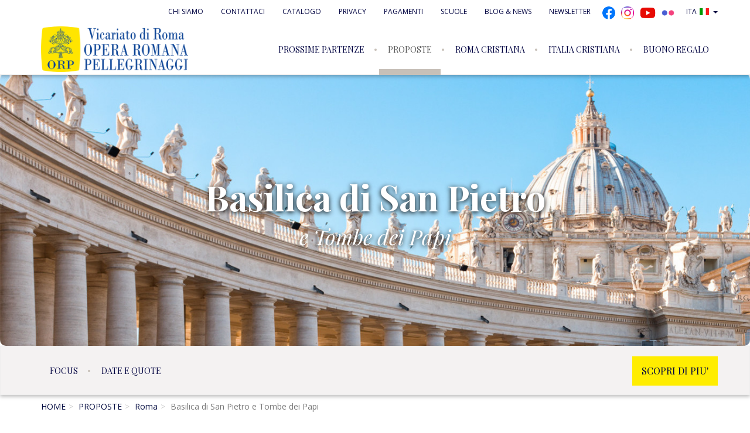

--- FILE ---
content_type: text/html; charset=utf-8
request_url: https://www.operaromanapellegrinaggi.org/it/pellegrinaggi/roma/basilica-di-san-pietro-e-tombe-dei-papi
body_size: 23605
content:
<!DOCTYPE html><html lang="it"><head><title>Basilica di San Pietro e Tombe dei Papi</title><meta charset="utf-8" /><meta content="width=device-width, initial-scale=1.0, minimum-scale=1.0, maximum-scale=1.0" name="viewport" /><meta content="IE=edge" http-equiv="X-UA-Compatible" /><script>
var __uzdbm_1 = "506197d8-8dd6-720c-dfae-e7510ca4741c";var __uzdbm_2 ="NGExN2FiYTYtY2lkNy0zMDM4LTAyM2UtNTRjOGZhMmYwY2Y1JDEzLjU4LjIyNC4xMw==";

  (function(w, d, e, u, c, g, a, b){
    w["SSJSConnectorObj"] = w["SSJSConnectorObj"] || {ss_cid : c, domain_info: "auto"};
    w[g] = function(i, j){w["SSJSConnectorObj"][i] = j};
    a = d.createElement(e);
    a.async = true;
    a.src = u;
    b = d.getElementsByTagName(e)[0];
    b.parentNode.insertBefore(a, b);
    
  })(window,document,"script","https://cdn.perfdrive.com/aperture/aperture.js","cidd","ssConf");
    
    ssConf("c1" , "https://eupulse.shieldsquare.net");
</script>
<script type="text/javascript">window.NREUM||(NREUM={});NREUM.info={"beacon":"bam.nr-data.net","errorBeacon":"bam.nr-data.net","licenseKey":"248e2bcad2","applicationID":"10569016","transactionName":"cwoKEBNaWF0GRhpBWFwCFg0MVFNUEBtGWV5H","queueTime":0,"applicationTime":217,"agent":""}</script>
<script type="text/javascript">(window.NREUM||(NREUM={})).init={ajax:{deny_list:["bam.nr-data.net"]},feature_flags:["soft_nav"]};(window.NREUM||(NREUM={})).loader_config={licenseKey:"248e2bcad2",applicationID:"10569016",browserID:"10594650"};;/*! For license information please see nr-loader-rum-1.308.0.min.js.LICENSE.txt */
(()=>{var e,t,r={163:(e,t,r)=>{"use strict";r.d(t,{j:()=>E});var n=r(384),i=r(1741);var a=r(2555);r(860).K7.genericEvents;const s="experimental.resources",o="register",c=e=>{if(!e||"string"!=typeof e)return!1;try{document.createDocumentFragment().querySelector(e)}catch{return!1}return!0};var d=r(2614),u=r(944),l=r(8122);const f="[data-nr-mask]",g=e=>(0,l.a)(e,(()=>{const e={feature_flags:[],experimental:{allow_registered_children:!1,resources:!1},mask_selector:"*",block_selector:"[data-nr-block]",mask_input_options:{color:!1,date:!1,"datetime-local":!1,email:!1,month:!1,number:!1,range:!1,search:!1,tel:!1,text:!1,time:!1,url:!1,week:!1,textarea:!1,select:!1,password:!0}};return{ajax:{deny_list:void 0,block_internal:!0,enabled:!0,autoStart:!0},api:{get allow_registered_children(){return e.feature_flags.includes(o)||e.experimental.allow_registered_children},set allow_registered_children(t){e.experimental.allow_registered_children=t},duplicate_registered_data:!1},browser_consent_mode:{enabled:!1},distributed_tracing:{enabled:void 0,exclude_newrelic_header:void 0,cors_use_newrelic_header:void 0,cors_use_tracecontext_headers:void 0,allowed_origins:void 0},get feature_flags(){return e.feature_flags},set feature_flags(t){e.feature_flags=t},generic_events:{enabled:!0,autoStart:!0},harvest:{interval:30},jserrors:{enabled:!0,autoStart:!0},logging:{enabled:!0,autoStart:!0},metrics:{enabled:!0,autoStart:!0},obfuscate:void 0,page_action:{enabled:!0},page_view_event:{enabled:!0,autoStart:!0},page_view_timing:{enabled:!0,autoStart:!0},performance:{capture_marks:!1,capture_measures:!1,capture_detail:!0,resources:{get enabled(){return e.feature_flags.includes(s)||e.experimental.resources},set enabled(t){e.experimental.resources=t},asset_types:[],first_party_domains:[],ignore_newrelic:!0}},privacy:{cookies_enabled:!0},proxy:{assets:void 0,beacon:void 0},session:{expiresMs:d.wk,inactiveMs:d.BB},session_replay:{autoStart:!0,enabled:!1,preload:!1,sampling_rate:10,error_sampling_rate:100,collect_fonts:!1,inline_images:!1,fix_stylesheets:!0,mask_all_inputs:!0,get mask_text_selector(){return e.mask_selector},set mask_text_selector(t){c(t)?e.mask_selector="".concat(t,",").concat(f):""===t||null===t?e.mask_selector=f:(0,u.R)(5,t)},get block_class(){return"nr-block"},get ignore_class(){return"nr-ignore"},get mask_text_class(){return"nr-mask"},get block_selector(){return e.block_selector},set block_selector(t){c(t)?e.block_selector+=",".concat(t):""!==t&&(0,u.R)(6,t)},get mask_input_options(){return e.mask_input_options},set mask_input_options(t){t&&"object"==typeof t?e.mask_input_options={...t,password:!0}:(0,u.R)(7,t)}},session_trace:{enabled:!0,autoStart:!0},soft_navigations:{enabled:!0,autoStart:!0},spa:{enabled:!0,autoStart:!0},ssl:void 0,user_actions:{enabled:!0,elementAttributes:["id","className","tagName","type"]}}})());var p=r(6154),m=r(9324);let h=0;const v={buildEnv:m.F3,distMethod:m.Xs,version:m.xv,originTime:p.WN},b={consented:!1},y={appMetadata:{},get consented(){return this.session?.state?.consent||b.consented},set consented(e){b.consented=e},customTransaction:void 0,denyList:void 0,disabled:!1,harvester:void 0,isolatedBacklog:!1,isRecording:!1,loaderType:void 0,maxBytes:3e4,obfuscator:void 0,onerror:void 0,ptid:void 0,releaseIds:{},session:void 0,timeKeeper:void 0,registeredEntities:[],jsAttributesMetadata:{bytes:0},get harvestCount(){return++h}},_=e=>{const t=(0,l.a)(e,y),r=Object.keys(v).reduce((e,t)=>(e[t]={value:v[t],writable:!1,configurable:!0,enumerable:!0},e),{});return Object.defineProperties(t,r)};var w=r(5701);const x=e=>{const t=e.startsWith("http");e+="/",r.p=t?e:"https://"+e};var R=r(7836),k=r(3241);const A={accountID:void 0,trustKey:void 0,agentID:void 0,licenseKey:void 0,applicationID:void 0,xpid:void 0},S=e=>(0,l.a)(e,A),T=new Set;function E(e,t={},r,s){let{init:o,info:c,loader_config:d,runtime:u={},exposed:l=!0}=t;if(!c){const e=(0,n.pV)();o=e.init,c=e.info,d=e.loader_config}e.init=g(o||{}),e.loader_config=S(d||{}),c.jsAttributes??={},p.bv&&(c.jsAttributes.isWorker=!0),e.info=(0,a.D)(c);const f=e.init,m=[c.beacon,c.errorBeacon];T.has(e.agentIdentifier)||(f.proxy.assets&&(x(f.proxy.assets),m.push(f.proxy.assets)),f.proxy.beacon&&m.push(f.proxy.beacon),e.beacons=[...m],function(e){const t=(0,n.pV)();Object.getOwnPropertyNames(i.W.prototype).forEach(r=>{const n=i.W.prototype[r];if("function"!=typeof n||"constructor"===n)return;let a=t[r];e[r]&&!1!==e.exposed&&"micro-agent"!==e.runtime?.loaderType&&(t[r]=(...t)=>{const n=e[r](...t);return a?a(...t):n})})}(e),(0,n.US)("activatedFeatures",w.B)),u.denyList=[...f.ajax.deny_list||[],...f.ajax.block_internal?m:[]],u.ptid=e.agentIdentifier,u.loaderType=r,e.runtime=_(u),T.has(e.agentIdentifier)||(e.ee=R.ee.get(e.agentIdentifier),e.exposed=l,(0,k.W)({agentIdentifier:e.agentIdentifier,drained:!!w.B?.[e.agentIdentifier],type:"lifecycle",name:"initialize",feature:void 0,data:e.config})),T.add(e.agentIdentifier)}},384:(e,t,r)=>{"use strict";r.d(t,{NT:()=>s,US:()=>u,Zm:()=>o,bQ:()=>d,dV:()=>c,pV:()=>l});var n=r(6154),i=r(1863),a=r(1910);const s={beacon:"bam.nr-data.net",errorBeacon:"bam.nr-data.net"};function o(){return n.gm.NREUM||(n.gm.NREUM={}),void 0===n.gm.newrelic&&(n.gm.newrelic=n.gm.NREUM),n.gm.NREUM}function c(){let e=o();return e.o||(e.o={ST:n.gm.setTimeout,SI:n.gm.setImmediate||n.gm.setInterval,CT:n.gm.clearTimeout,XHR:n.gm.XMLHttpRequest,REQ:n.gm.Request,EV:n.gm.Event,PR:n.gm.Promise,MO:n.gm.MutationObserver,FETCH:n.gm.fetch,WS:n.gm.WebSocket},(0,a.i)(...Object.values(e.o))),e}function d(e,t){let r=o();r.initializedAgents??={},t.initializedAt={ms:(0,i.t)(),date:new Date},r.initializedAgents[e]=t}function u(e,t){o()[e]=t}function l(){return function(){let e=o();const t=e.info||{};e.info={beacon:s.beacon,errorBeacon:s.errorBeacon,...t}}(),function(){let e=o();const t=e.init||{};e.init={...t}}(),c(),function(){let e=o();const t=e.loader_config||{};e.loader_config={...t}}(),o()}},782:(e,t,r)=>{"use strict";r.d(t,{T:()=>n});const n=r(860).K7.pageViewTiming},860:(e,t,r)=>{"use strict";r.d(t,{$J:()=>u,K7:()=>c,P3:()=>d,XX:()=>i,Yy:()=>o,df:()=>a,qY:()=>n,v4:()=>s});const n="events",i="jserrors",a="browser/blobs",s="rum",o="browser/logs",c={ajax:"ajax",genericEvents:"generic_events",jserrors:i,logging:"logging",metrics:"metrics",pageAction:"page_action",pageViewEvent:"page_view_event",pageViewTiming:"page_view_timing",sessionReplay:"session_replay",sessionTrace:"session_trace",softNav:"soft_navigations",spa:"spa"},d={[c.pageViewEvent]:1,[c.pageViewTiming]:2,[c.metrics]:3,[c.jserrors]:4,[c.spa]:5,[c.ajax]:6,[c.sessionTrace]:7,[c.softNav]:8,[c.sessionReplay]:9,[c.logging]:10,[c.genericEvents]:11},u={[c.pageViewEvent]:s,[c.pageViewTiming]:n,[c.ajax]:n,[c.spa]:n,[c.softNav]:n,[c.metrics]:i,[c.jserrors]:i,[c.sessionTrace]:a,[c.sessionReplay]:a,[c.logging]:o,[c.genericEvents]:"ins"}},944:(e,t,r)=>{"use strict";r.d(t,{R:()=>i});var n=r(3241);function i(e,t){"function"==typeof console.debug&&(console.debug("New Relic Warning: https://github.com/newrelic/newrelic-browser-agent/blob/main/docs/warning-codes.md#".concat(e),t),(0,n.W)({agentIdentifier:null,drained:null,type:"data",name:"warn",feature:"warn",data:{code:e,secondary:t}}))}},1687:(e,t,r)=>{"use strict";r.d(t,{Ak:()=>d,Ze:()=>f,x3:()=>u});var n=r(3241),i=r(7836),a=r(3606),s=r(860),o=r(2646);const c={};function d(e,t){const r={staged:!1,priority:s.P3[t]||0};l(e),c[e].get(t)||c[e].set(t,r)}function u(e,t){e&&c[e]&&(c[e].get(t)&&c[e].delete(t),p(e,t,!1),c[e].size&&g(e))}function l(e){if(!e)throw new Error("agentIdentifier required");c[e]||(c[e]=new Map)}function f(e="",t="feature",r=!1){if(l(e),!e||!c[e].get(t)||r)return p(e,t);c[e].get(t).staged=!0,g(e)}function g(e){const t=Array.from(c[e]);t.every(([e,t])=>t.staged)&&(t.sort((e,t)=>e[1].priority-t[1].priority),t.forEach(([t])=>{c[e].delete(t),p(e,t)}))}function p(e,t,r=!0){const s=e?i.ee.get(e):i.ee,c=a.i.handlers;if(!s.aborted&&s.backlog&&c){if((0,n.W)({agentIdentifier:e,type:"lifecycle",name:"drain",feature:t}),r){const e=s.backlog[t],r=c[t];if(r){for(let t=0;e&&t<e.length;++t)m(e[t],r);Object.entries(r).forEach(([e,t])=>{Object.values(t||{}).forEach(t=>{t[0]?.on&&t[0]?.context()instanceof o.y&&t[0].on(e,t[1])})})}}s.isolatedBacklog||delete c[t],s.backlog[t]=null,s.emit("drain-"+t,[])}}function m(e,t){var r=e[1];Object.values(t[r]||{}).forEach(t=>{var r=e[0];if(t[0]===r){var n=t[1],i=e[3],a=e[2];n.apply(i,a)}})}},1738:(e,t,r)=>{"use strict";r.d(t,{U:()=>g,Y:()=>f});var n=r(3241),i=r(9908),a=r(1863),s=r(944),o=r(5701),c=r(3969),d=r(8362),u=r(860),l=r(4261);function f(e,t,r,a){const f=a||r;!f||f[e]&&f[e]!==d.d.prototype[e]||(f[e]=function(){(0,i.p)(c.xV,["API/"+e+"/called"],void 0,u.K7.metrics,r.ee),(0,n.W)({agentIdentifier:r.agentIdentifier,drained:!!o.B?.[r.agentIdentifier],type:"data",name:"api",feature:l.Pl+e,data:{}});try{return t.apply(this,arguments)}catch(e){(0,s.R)(23,e)}})}function g(e,t,r,n,s){const o=e.info;null===r?delete o.jsAttributes[t]:o.jsAttributes[t]=r,(s||null===r)&&(0,i.p)(l.Pl+n,[(0,a.t)(),t,r],void 0,"session",e.ee)}},1741:(e,t,r)=>{"use strict";r.d(t,{W:()=>a});var n=r(944),i=r(4261);class a{#e(e,...t){if(this[e]!==a.prototype[e])return this[e](...t);(0,n.R)(35,e)}addPageAction(e,t){return this.#e(i.hG,e,t)}register(e){return this.#e(i.eY,e)}recordCustomEvent(e,t){return this.#e(i.fF,e,t)}setPageViewName(e,t){return this.#e(i.Fw,e,t)}setCustomAttribute(e,t,r){return this.#e(i.cD,e,t,r)}noticeError(e,t){return this.#e(i.o5,e,t)}setUserId(e,t=!1){return this.#e(i.Dl,e,t)}setApplicationVersion(e){return this.#e(i.nb,e)}setErrorHandler(e){return this.#e(i.bt,e)}addRelease(e,t){return this.#e(i.k6,e,t)}log(e,t){return this.#e(i.$9,e,t)}start(){return this.#e(i.d3)}finished(e){return this.#e(i.BL,e)}recordReplay(){return this.#e(i.CH)}pauseReplay(){return this.#e(i.Tb)}addToTrace(e){return this.#e(i.U2,e)}setCurrentRouteName(e){return this.#e(i.PA,e)}interaction(e){return this.#e(i.dT,e)}wrapLogger(e,t,r){return this.#e(i.Wb,e,t,r)}measure(e,t){return this.#e(i.V1,e,t)}consent(e){return this.#e(i.Pv,e)}}},1863:(e,t,r)=>{"use strict";function n(){return Math.floor(performance.now())}r.d(t,{t:()=>n})},1910:(e,t,r)=>{"use strict";r.d(t,{i:()=>a});var n=r(944);const i=new Map;function a(...e){return e.every(e=>{if(i.has(e))return i.get(e);const t="function"==typeof e?e.toString():"",r=t.includes("[native code]"),a=t.includes("nrWrapper");return r||a||(0,n.R)(64,e?.name||t),i.set(e,r),r})}},2555:(e,t,r)=>{"use strict";r.d(t,{D:()=>o,f:()=>s});var n=r(384),i=r(8122);const a={beacon:n.NT.beacon,errorBeacon:n.NT.errorBeacon,licenseKey:void 0,applicationID:void 0,sa:void 0,queueTime:void 0,applicationTime:void 0,ttGuid:void 0,user:void 0,account:void 0,product:void 0,extra:void 0,jsAttributes:{},userAttributes:void 0,atts:void 0,transactionName:void 0,tNamePlain:void 0};function s(e){try{return!!e.licenseKey&&!!e.errorBeacon&&!!e.applicationID}catch(e){return!1}}const o=e=>(0,i.a)(e,a)},2614:(e,t,r)=>{"use strict";r.d(t,{BB:()=>s,H3:()=>n,g:()=>d,iL:()=>c,tS:()=>o,uh:()=>i,wk:()=>a});const n="NRBA",i="SESSION",a=144e5,s=18e5,o={STARTED:"session-started",PAUSE:"session-pause",RESET:"session-reset",RESUME:"session-resume",UPDATE:"session-update"},c={SAME_TAB:"same-tab",CROSS_TAB:"cross-tab"},d={OFF:0,FULL:1,ERROR:2}},2646:(e,t,r)=>{"use strict";r.d(t,{y:()=>n});class n{constructor(e){this.contextId=e}}},2843:(e,t,r)=>{"use strict";r.d(t,{G:()=>a,u:()=>i});var n=r(3878);function i(e,t=!1,r,i){(0,n.DD)("visibilitychange",function(){if(t)return void("hidden"===document.visibilityState&&e());e(document.visibilityState)},r,i)}function a(e,t,r){(0,n.sp)("pagehide",e,t,r)}},3241:(e,t,r)=>{"use strict";r.d(t,{W:()=>a});var n=r(6154);const i="newrelic";function a(e={}){try{n.gm.dispatchEvent(new CustomEvent(i,{detail:e}))}catch(e){}}},3606:(e,t,r)=>{"use strict";r.d(t,{i:()=>a});var n=r(9908);a.on=s;var i=a.handlers={};function a(e,t,r,a){s(a||n.d,i,e,t,r)}function s(e,t,r,i,a){a||(a="feature"),e||(e=n.d);var s=t[a]=t[a]||{};(s[r]=s[r]||[]).push([e,i])}},3878:(e,t,r)=>{"use strict";function n(e,t){return{capture:e,passive:!1,signal:t}}function i(e,t,r=!1,i){window.addEventListener(e,t,n(r,i))}function a(e,t,r=!1,i){document.addEventListener(e,t,n(r,i))}r.d(t,{DD:()=>a,jT:()=>n,sp:()=>i})},3969:(e,t,r)=>{"use strict";r.d(t,{TZ:()=>n,XG:()=>o,rs:()=>i,xV:()=>s,z_:()=>a});const n=r(860).K7.metrics,i="sm",a="cm",s="storeSupportabilityMetrics",o="storeEventMetrics"},4234:(e,t,r)=>{"use strict";r.d(t,{W:()=>a});var n=r(7836),i=r(1687);class a{constructor(e,t){this.agentIdentifier=e,this.ee=n.ee.get(e),this.featureName=t,this.blocked=!1}deregisterDrain(){(0,i.x3)(this.agentIdentifier,this.featureName)}}},4261:(e,t,r)=>{"use strict";r.d(t,{$9:()=>d,BL:()=>o,CH:()=>g,Dl:()=>_,Fw:()=>y,PA:()=>h,Pl:()=>n,Pv:()=>k,Tb:()=>l,U2:()=>a,V1:()=>R,Wb:()=>x,bt:()=>b,cD:()=>v,d3:()=>w,dT:()=>c,eY:()=>p,fF:()=>f,hG:()=>i,k6:()=>s,nb:()=>m,o5:()=>u});const n="api-",i="addPageAction",a="addToTrace",s="addRelease",o="finished",c="interaction",d="log",u="noticeError",l="pauseReplay",f="recordCustomEvent",g="recordReplay",p="register",m="setApplicationVersion",h="setCurrentRouteName",v="setCustomAttribute",b="setErrorHandler",y="setPageViewName",_="setUserId",w="start",x="wrapLogger",R="measure",k="consent"},5289:(e,t,r)=>{"use strict";r.d(t,{GG:()=>s,Qr:()=>c,sB:()=>o});var n=r(3878),i=r(6389);function a(){return"undefined"==typeof document||"complete"===document.readyState}function s(e,t){if(a())return e();const r=(0,i.J)(e),s=setInterval(()=>{a()&&(clearInterval(s),r())},500);(0,n.sp)("load",r,t)}function o(e){if(a())return e();(0,n.DD)("DOMContentLoaded",e)}function c(e){if(a())return e();(0,n.sp)("popstate",e)}},5607:(e,t,r)=>{"use strict";r.d(t,{W:()=>n});const n=(0,r(9566).bz)()},5701:(e,t,r)=>{"use strict";r.d(t,{B:()=>a,t:()=>s});var n=r(3241);const i=new Set,a={};function s(e,t){const r=t.agentIdentifier;a[r]??={},e&&"object"==typeof e&&(i.has(r)||(t.ee.emit("rumresp",[e]),a[r]=e,i.add(r),(0,n.W)({agentIdentifier:r,loaded:!0,drained:!0,type:"lifecycle",name:"load",feature:void 0,data:e})))}},6154:(e,t,r)=>{"use strict";r.d(t,{OF:()=>c,RI:()=>i,WN:()=>u,bv:()=>a,eN:()=>l,gm:()=>s,mw:()=>o,sb:()=>d});var n=r(1863);const i="undefined"!=typeof window&&!!window.document,a="undefined"!=typeof WorkerGlobalScope&&("undefined"!=typeof self&&self instanceof WorkerGlobalScope&&self.navigator instanceof WorkerNavigator||"undefined"!=typeof globalThis&&globalThis instanceof WorkerGlobalScope&&globalThis.navigator instanceof WorkerNavigator),s=i?window:"undefined"!=typeof WorkerGlobalScope&&("undefined"!=typeof self&&self instanceof WorkerGlobalScope&&self||"undefined"!=typeof globalThis&&globalThis instanceof WorkerGlobalScope&&globalThis),o=Boolean("hidden"===s?.document?.visibilityState),c=/iPad|iPhone|iPod/.test(s.navigator?.userAgent),d=c&&"undefined"==typeof SharedWorker,u=((()=>{const e=s.navigator?.userAgent?.match(/Firefox[/\s](\d+\.\d+)/);Array.isArray(e)&&e.length>=2&&e[1]})(),Date.now()-(0,n.t)()),l=()=>"undefined"!=typeof PerformanceNavigationTiming&&s?.performance?.getEntriesByType("navigation")?.[0]?.responseStart},6389:(e,t,r)=>{"use strict";function n(e,t=500,r={}){const n=r?.leading||!1;let i;return(...r)=>{n&&void 0===i&&(e.apply(this,r),i=setTimeout(()=>{i=clearTimeout(i)},t)),n||(clearTimeout(i),i=setTimeout(()=>{e.apply(this,r)},t))}}function i(e){let t=!1;return(...r)=>{t||(t=!0,e.apply(this,r))}}r.d(t,{J:()=>i,s:()=>n})},6630:(e,t,r)=>{"use strict";r.d(t,{T:()=>n});const n=r(860).K7.pageViewEvent},7699:(e,t,r)=>{"use strict";r.d(t,{It:()=>a,KC:()=>o,No:()=>i,qh:()=>s});var n=r(860);const i=16e3,a=1e6,s="SESSION_ERROR",o={[n.K7.logging]:!0,[n.K7.genericEvents]:!1,[n.K7.jserrors]:!1,[n.K7.ajax]:!1}},7836:(e,t,r)=>{"use strict";r.d(t,{P:()=>o,ee:()=>c});var n=r(384),i=r(8990),a=r(2646),s=r(5607);const o="nr@context:".concat(s.W),c=function e(t,r){var n={},s={},u={},l=!1;try{l=16===r.length&&d.initializedAgents?.[r]?.runtime.isolatedBacklog}catch(e){}var f={on:p,addEventListener:p,removeEventListener:function(e,t){var r=n[e];if(!r)return;for(var i=0;i<r.length;i++)r[i]===t&&r.splice(i,1)},emit:function(e,r,n,i,a){!1!==a&&(a=!0);if(c.aborted&&!i)return;t&&a&&t.emit(e,r,n);var o=g(n);m(e).forEach(e=>{e.apply(o,r)});var d=v()[s[e]];d&&d.push([f,e,r,o]);return o},get:h,listeners:m,context:g,buffer:function(e,t){const r=v();if(t=t||"feature",f.aborted)return;Object.entries(e||{}).forEach(([e,n])=>{s[n]=t,t in r||(r[t]=[])})},abort:function(){f._aborted=!0,Object.keys(f.backlog).forEach(e=>{delete f.backlog[e]})},isBuffering:function(e){return!!v()[s[e]]},debugId:r,backlog:l?{}:t&&"object"==typeof t.backlog?t.backlog:{},isolatedBacklog:l};return Object.defineProperty(f,"aborted",{get:()=>{let e=f._aborted||!1;return e||(t&&(e=t.aborted),e)}}),f;function g(e){return e&&e instanceof a.y?e:e?(0,i.I)(e,o,()=>new a.y(o)):new a.y(o)}function p(e,t){n[e]=m(e).concat(t)}function m(e){return n[e]||[]}function h(t){return u[t]=u[t]||e(f,t)}function v(){return f.backlog}}(void 0,"globalEE"),d=(0,n.Zm)();d.ee||(d.ee=c)},8122:(e,t,r)=>{"use strict";r.d(t,{a:()=>i});var n=r(944);function i(e,t){try{if(!e||"object"!=typeof e)return(0,n.R)(3);if(!t||"object"!=typeof t)return(0,n.R)(4);const r=Object.create(Object.getPrototypeOf(t),Object.getOwnPropertyDescriptors(t)),a=0===Object.keys(r).length?e:r;for(let s in a)if(void 0!==e[s])try{if(null===e[s]){r[s]=null;continue}Array.isArray(e[s])&&Array.isArray(t[s])?r[s]=Array.from(new Set([...e[s],...t[s]])):"object"==typeof e[s]&&"object"==typeof t[s]?r[s]=i(e[s],t[s]):r[s]=e[s]}catch(e){r[s]||(0,n.R)(1,e)}return r}catch(e){(0,n.R)(2,e)}}},8362:(e,t,r)=>{"use strict";r.d(t,{d:()=>a});var n=r(9566),i=r(1741);class a extends i.W{agentIdentifier=(0,n.LA)(16)}},8374:(e,t,r)=>{r.nc=(()=>{try{return document?.currentScript?.nonce}catch(e){}return""})()},8990:(e,t,r)=>{"use strict";r.d(t,{I:()=>i});var n=Object.prototype.hasOwnProperty;function i(e,t,r){if(n.call(e,t))return e[t];var i=r();if(Object.defineProperty&&Object.keys)try{return Object.defineProperty(e,t,{value:i,writable:!0,enumerable:!1}),i}catch(e){}return e[t]=i,i}},9324:(e,t,r)=>{"use strict";r.d(t,{F3:()=>i,Xs:()=>a,xv:()=>n});const n="1.308.0",i="PROD",a="CDN"},9566:(e,t,r)=>{"use strict";r.d(t,{LA:()=>o,bz:()=>s});var n=r(6154);const i="xxxxxxxx-xxxx-4xxx-yxxx-xxxxxxxxxxxx";function a(e,t){return e?15&e[t]:16*Math.random()|0}function s(){const e=n.gm?.crypto||n.gm?.msCrypto;let t,r=0;return e&&e.getRandomValues&&(t=e.getRandomValues(new Uint8Array(30))),i.split("").map(e=>"x"===e?a(t,r++).toString(16):"y"===e?(3&a()|8).toString(16):e).join("")}function o(e){const t=n.gm?.crypto||n.gm?.msCrypto;let r,i=0;t&&t.getRandomValues&&(r=t.getRandomValues(new Uint8Array(e)));const s=[];for(var o=0;o<e;o++)s.push(a(r,i++).toString(16));return s.join("")}},9908:(e,t,r)=>{"use strict";r.d(t,{d:()=>n,p:()=>i});var n=r(7836).ee.get("handle");function i(e,t,r,i,a){a?(a.buffer([e],i),a.emit(e,t,r)):(n.buffer([e],i),n.emit(e,t,r))}}},n={};function i(e){var t=n[e];if(void 0!==t)return t.exports;var a=n[e]={exports:{}};return r[e](a,a.exports,i),a.exports}i.m=r,i.d=(e,t)=>{for(var r in t)i.o(t,r)&&!i.o(e,r)&&Object.defineProperty(e,r,{enumerable:!0,get:t[r]})},i.f={},i.e=e=>Promise.all(Object.keys(i.f).reduce((t,r)=>(i.f[r](e,t),t),[])),i.u=e=>"nr-rum-1.308.0.min.js",i.o=(e,t)=>Object.prototype.hasOwnProperty.call(e,t),e={},t="NRBA-1.308.0.PROD:",i.l=(r,n,a,s)=>{if(e[r])e[r].push(n);else{var o,c;if(void 0!==a)for(var d=document.getElementsByTagName("script"),u=0;u<d.length;u++){var l=d[u];if(l.getAttribute("src")==r||l.getAttribute("data-webpack")==t+a){o=l;break}}if(!o){c=!0;var f={296:"sha512-+MIMDsOcckGXa1EdWHqFNv7P+JUkd5kQwCBr3KE6uCvnsBNUrdSt4a/3/L4j4TxtnaMNjHpza2/erNQbpacJQA=="};(o=document.createElement("script")).charset="utf-8",i.nc&&o.setAttribute("nonce",i.nc),o.setAttribute("data-webpack",t+a),o.src=r,0!==o.src.indexOf(window.location.origin+"/")&&(o.crossOrigin="anonymous"),f[s]&&(o.integrity=f[s])}e[r]=[n];var g=(t,n)=>{o.onerror=o.onload=null,clearTimeout(p);var i=e[r];if(delete e[r],o.parentNode&&o.parentNode.removeChild(o),i&&i.forEach(e=>e(n)),t)return t(n)},p=setTimeout(g.bind(null,void 0,{type:"timeout",target:o}),12e4);o.onerror=g.bind(null,o.onerror),o.onload=g.bind(null,o.onload),c&&document.head.appendChild(o)}},i.r=e=>{"undefined"!=typeof Symbol&&Symbol.toStringTag&&Object.defineProperty(e,Symbol.toStringTag,{value:"Module"}),Object.defineProperty(e,"__esModule",{value:!0})},i.p="https://js-agent.newrelic.com/",(()=>{var e={374:0,840:0};i.f.j=(t,r)=>{var n=i.o(e,t)?e[t]:void 0;if(0!==n)if(n)r.push(n[2]);else{var a=new Promise((r,i)=>n=e[t]=[r,i]);r.push(n[2]=a);var s=i.p+i.u(t),o=new Error;i.l(s,r=>{if(i.o(e,t)&&(0!==(n=e[t])&&(e[t]=void 0),n)){var a=r&&("load"===r.type?"missing":r.type),s=r&&r.target&&r.target.src;o.message="Loading chunk "+t+" failed: ("+a+": "+s+")",o.name="ChunkLoadError",o.type=a,o.request=s,n[1](o)}},"chunk-"+t,t)}};var t=(t,r)=>{var n,a,[s,o,c]=r,d=0;if(s.some(t=>0!==e[t])){for(n in o)i.o(o,n)&&(i.m[n]=o[n]);if(c)c(i)}for(t&&t(r);d<s.length;d++)a=s[d],i.o(e,a)&&e[a]&&e[a][0](),e[a]=0},r=self["webpackChunk:NRBA-1.308.0.PROD"]=self["webpackChunk:NRBA-1.308.0.PROD"]||[];r.forEach(t.bind(null,0)),r.push=t.bind(null,r.push.bind(r))})(),(()=>{"use strict";i(8374);var e=i(8362),t=i(860);const r=Object.values(t.K7);var n=i(163);var a=i(9908),s=i(1863),o=i(4261),c=i(1738);var d=i(1687),u=i(4234),l=i(5289),f=i(6154),g=i(944),p=i(384);const m=e=>f.RI&&!0===e?.privacy.cookies_enabled;function h(e){return!!(0,p.dV)().o.MO&&m(e)&&!0===e?.session_trace.enabled}var v=i(6389),b=i(7699);class y extends u.W{constructor(e,t){super(e.agentIdentifier,t),this.agentRef=e,this.abortHandler=void 0,this.featAggregate=void 0,this.loadedSuccessfully=void 0,this.onAggregateImported=new Promise(e=>{this.loadedSuccessfully=e}),this.deferred=Promise.resolve(),!1===e.init[this.featureName].autoStart?this.deferred=new Promise((t,r)=>{this.ee.on("manual-start-all",(0,v.J)(()=>{(0,d.Ak)(e.agentIdentifier,this.featureName),t()}))}):(0,d.Ak)(e.agentIdentifier,t)}importAggregator(e,t,r={}){if(this.featAggregate)return;const n=async()=>{let n;await this.deferred;try{if(m(e.init)){const{setupAgentSession:t}=await i.e(296).then(i.bind(i,3305));n=t(e)}}catch(e){(0,g.R)(20,e),this.ee.emit("internal-error",[e]),(0,a.p)(b.qh,[e],void 0,this.featureName,this.ee)}try{if(!this.#t(this.featureName,n,e.init))return(0,d.Ze)(this.agentIdentifier,this.featureName),void this.loadedSuccessfully(!1);const{Aggregate:i}=await t();this.featAggregate=new i(e,r),e.runtime.harvester.initializedAggregates.push(this.featAggregate),this.loadedSuccessfully(!0)}catch(e){(0,g.R)(34,e),this.abortHandler?.(),(0,d.Ze)(this.agentIdentifier,this.featureName,!0),this.loadedSuccessfully(!1),this.ee&&this.ee.abort()}};f.RI?(0,l.GG)(()=>n(),!0):n()}#t(e,r,n){if(this.blocked)return!1;switch(e){case t.K7.sessionReplay:return h(n)&&!!r;case t.K7.sessionTrace:return!!r;default:return!0}}}var _=i(6630),w=i(2614),x=i(3241);class R extends y{static featureName=_.T;constructor(e){var t;super(e,_.T),this.setupInspectionEvents(e.agentIdentifier),t=e,(0,c.Y)(o.Fw,function(e,r){"string"==typeof e&&("/"!==e.charAt(0)&&(e="/"+e),t.runtime.customTransaction=(r||"http://custom.transaction")+e,(0,a.p)(o.Pl+o.Fw,[(0,s.t)()],void 0,void 0,t.ee))},t),this.importAggregator(e,()=>i.e(296).then(i.bind(i,3943)))}setupInspectionEvents(e){const t=(t,r)=>{t&&(0,x.W)({agentIdentifier:e,timeStamp:t.timeStamp,loaded:"complete"===t.target.readyState,type:"window",name:r,data:t.target.location+""})};(0,l.sB)(e=>{t(e,"DOMContentLoaded")}),(0,l.GG)(e=>{t(e,"load")}),(0,l.Qr)(e=>{t(e,"navigate")}),this.ee.on(w.tS.UPDATE,(t,r)=>{(0,x.W)({agentIdentifier:e,type:"lifecycle",name:"session",data:r})})}}class k extends e.d{constructor(e){var t;(super(),f.gm)?(this.features={},(0,p.bQ)(this.agentIdentifier,this),this.desiredFeatures=new Set(e.features||[]),this.desiredFeatures.add(R),(0,n.j)(this,e,e.loaderType||"agent"),t=this,(0,c.Y)(o.cD,function(e,r,n=!1){if("string"==typeof e){if(["string","number","boolean"].includes(typeof r)||null===r)return(0,c.U)(t,e,r,o.cD,n);(0,g.R)(40,typeof r)}else(0,g.R)(39,typeof e)},t),function(e){(0,c.Y)(o.Dl,function(t,r=!1){if("string"!=typeof t&&null!==t)return void(0,g.R)(41,typeof t);const n=e.info.jsAttributes["enduser.id"];r&&null!=n&&n!==t?(0,a.p)(o.Pl+"setUserIdAndResetSession",[t],void 0,"session",e.ee):(0,c.U)(e,"enduser.id",t,o.Dl,!0)},e)}(this),function(e){(0,c.Y)(o.nb,function(t){if("string"==typeof t||null===t)return(0,c.U)(e,"application.version",t,o.nb,!1);(0,g.R)(42,typeof t)},e)}(this),function(e){(0,c.Y)(o.d3,function(){e.ee.emit("manual-start-all")},e)}(this),function(e){(0,c.Y)(o.Pv,function(t=!0){if("boolean"==typeof t){if((0,a.p)(o.Pl+o.Pv,[t],void 0,"session",e.ee),e.runtime.consented=t,t){const t=e.features.page_view_event;t.onAggregateImported.then(e=>{const r=t.featAggregate;e&&!r.sentRum&&r.sendRum()})}}else(0,g.R)(65,typeof t)},e)}(this),this.run()):(0,g.R)(21)}get config(){return{info:this.info,init:this.init,loader_config:this.loader_config,runtime:this.runtime}}get api(){return this}run(){try{const e=function(e){const t={};return r.forEach(r=>{t[r]=!!e[r]?.enabled}),t}(this.init),n=[...this.desiredFeatures];n.sort((e,r)=>t.P3[e.featureName]-t.P3[r.featureName]),n.forEach(r=>{if(!e[r.featureName]&&r.featureName!==t.K7.pageViewEvent)return;if(r.featureName===t.K7.spa)return void(0,g.R)(67);const n=function(e){switch(e){case t.K7.ajax:return[t.K7.jserrors];case t.K7.sessionTrace:return[t.K7.ajax,t.K7.pageViewEvent];case t.K7.sessionReplay:return[t.K7.sessionTrace];case t.K7.pageViewTiming:return[t.K7.pageViewEvent];default:return[]}}(r.featureName).filter(e=>!(e in this.features));n.length>0&&(0,g.R)(36,{targetFeature:r.featureName,missingDependencies:n}),this.features[r.featureName]=new r(this)})}catch(e){(0,g.R)(22,e);for(const e in this.features)this.features[e].abortHandler?.();const t=(0,p.Zm)();delete t.initializedAgents[this.agentIdentifier]?.features,delete this.sharedAggregator;return t.ee.get(this.agentIdentifier).abort(),!1}}}var A=i(2843),S=i(782);class T extends y{static featureName=S.T;constructor(e){super(e,S.T),f.RI&&((0,A.u)(()=>(0,a.p)("docHidden",[(0,s.t)()],void 0,S.T,this.ee),!0),(0,A.G)(()=>(0,a.p)("winPagehide",[(0,s.t)()],void 0,S.T,this.ee)),this.importAggregator(e,()=>i.e(296).then(i.bind(i,2117))))}}var E=i(3969);class I extends y{static featureName=E.TZ;constructor(e){super(e,E.TZ),f.RI&&document.addEventListener("securitypolicyviolation",e=>{(0,a.p)(E.xV,["Generic/CSPViolation/Detected"],void 0,this.featureName,this.ee)}),this.importAggregator(e,()=>i.e(296).then(i.bind(i,9623)))}}new k({features:[R,T,I],loaderType:"lite"})})()})();</script><link rel="stylesheet" media="all" href="//fonts.googleapis.com/css?family=Playfair+Display:400,400italic,700,700italic|Open+Sans:400,400italic,700,700italic" data-turbolinks-track="true" />
<link rel="stylesheet" media="all" href="/assets/application-2f6c79a283e2fa0e21c229a860aabb86.css" data-turbolinks-track="true" /><link rel="stylesheet" media="screen" href="//maxcdn.bootstrapcdn.com/font-awesome/4.6.0/css/font-awesome.min.css" /><!--Favicons--><link href="/assets/apple-touch-icon-14fc054c718e3b26b97497070bbedb08.png" rel="apple-touch-icon" sizes="152x152" /><link href="/assets/touch-icon-499463b273009ee1e96effa888d3b95a.png" rel="touch-icon" sizes="1024x1024" /><script src="//maps.google.com/maps/api/js?v=3.24&amp;key=AIzaSyBksVrRg6UC3KImhOb8LvFH8WxScH0qSFk"></script><script src="//cdn.rawgit.com/mahnunchik/markerclustererplus/master/dist/markerclusterer.min.js"></script><script src="https://www.google.com/recaptcha/api.js" async="async" defer="defer"></script><!--[if lt IE 9]><script src="//oss.maxcdn.com/html5shiv/3.7.2/html5shiv.min.js"></script><link rel="stylesheet" media="screen" href="/assets/ie8-6c1ca6348d48aad5596c2c4e452612e3.css" /><![endif]--><script>(function(i,s,o,g,r,a,m){i['GoogleAnalyticsObject']=r;i[r]=i[r]||function(){
  (i[r].q=i[r].q||[]).push(arguments)},i[r].l=1*new Date();a=s.createElement(o),
  m=s.getElementsByTagName(o)[0];a.async=1;a.src=g;m.parentNode.insertBefore(a,m)
  })(window,document,'script','//www.google-analytics.com/analytics.js','ga');
  ga('create', 'UA-26321894-13', 'auto');
  ga('send', 'pageview');
  ga('set', 'anonymizeIp', true);</script><script>console.log('iubenda cookie solution loaded');
var _iub = _iub || [];
_iub.csConfiguration = {"siteId":1804272,"cookiePolicyId":57686213,"banner":{"acceptButtonDisplay":true,"customizeButtonDisplay":true,"position":"float-top-center"}};
_iub.csLangConfiguration = {"it":{"cookiePolicyId":57686213},"en":{"cookiePolicyId":38572795},"es":{"cookiePolicyId":42172744},"fr":{"cookiePolicyId":97317510},"de":{"cookiePolicyId":68809860}};</script><script src="//cs.iubenda.com/sync/1804272.js"></script><script src="//cdn.iubenda.com/cs/iubenda_cs.js" async="async"></script><script>
  var _paq = window._paq = window._paq || [];
  _paq.push(['trackPageView']);
  _paq.push(['enableLinkTracking']);
  (function() {
    var u="https://matomo.diocesidiroma.it/";
    _paq.push(['setTrackerUrl', u+'matomo.php']);
    _paq.push(['setSiteId', '10']);
    var d=document, g=d.createElement('script'), s=d.getElementsByTagName('script')[0];
    g.async=true; g.src=u+'matomo.js'; s.parentNode.insertBefore(g,s);
  })();
</script>
<noscript>
<p>
<img alt='' src='https://matomo.diocesidiroma.it/matomo.php?idsite=10&amp;rec=1' style='border:0;'>
</p>
</noscript>
<script src="/assets/application-b04b2d3662a1454fa9fcae1338a15ce8.js"></script><!--[if lte IE 9]><script src="/javascripts/ie.js"></script><![endif]--><!--[if lte IE 8]><script src="/assets/respond-5d4db6fb44beed54597e0324a5720beb.js"></script><![endif]--></head><body><nav class="navbar navbar-default main-navbar navbar-fixed-top hidden-print" data-offset-top="125" data-spy="affix"><div class="service-navbar"><div class="container"><a class="navbar-brand" href="/it"><img alt="Opera Romana Pellegrinaggi" width="40" height="44" src="/assets/logo-navbar-small-ecfffee39ab12fd84f8b5fe8123a74bd.png" /></a><div class="navbar-header"><button aria-expanded="false" class="navbar-toggle collapsed" data-target=".navbar-collapse" data-toggle="collapse" type="button"><span class="sr-only">Menu di navigazione</span><span class="icon-bar icon-bar-top"></span><span class="icon-bar icon-bar-middle"></span><span class="icon-bar icon-bar-bottom"></span></button></div><div class="collapse navbar-collapse"><ul class="nav navbar-nav navbar-right"><li><a href="/it/chi-siamo">Chi siamo</a></li><li><a href="/it/contattaci">Contattaci</a></li><li><a href="/it/catalogo">Catalogo</a></li><li><a href="/it/privacy">Privacy</a></li><li><a href="/it/pagamenti">Pagamenti</a></li><li><a href="/it/progetto-scuole">Scuole</a></li><li><a href="/it/news">Blog &amp; News</a></li><li><a href="/it/newsletter/nuovo">Newsletter</a></li><li class="social-link"><a target="_blank" href="https://www.facebook.com/orpchannel"><img height="22px" src="/assets/app-icons/facebook-3-1fb6df0c70240663018b033b1b64b15e.png" alt="Facebook 3" /></a></li><li class="social-link"><a target="_blank" href="https://instagram.com/operaromanapellegrinaggi"><img height="22px" src="/assets/app-icons/instagram-3-7273651fa5c2de59a98714076f941904.png" alt="Instagram 3" /></a></li><li class="social-link"><a target="_blank" href="https://www.youtube.com/channel/UCKEIo2FII2mGhRWUUgiceLA"><img height="22px" src="/assets/app-icons/youtube-3-9b0ff8631dc722c222854068b312f121.png" alt="Youtube 3" /></a></li><li class="social-link"><a target="_blank" href="https://www.flickr.com/photos/192066955@N03/albums"><img height="22px" src="/assets/app-icons/flickr-3-752465a356d216eef165c696baa8f9dc.png" alt="Flickr 3" /></a></li><li class="dropdown language-select" id="language-select"><a data-toggle="dropdown" href="#">Ita<span class="app-icons app-icons-flag-it"></span><span class="caret"></span></a><ul class="dropdown-menu"><li><a href="/it">Italiano</a></li><li><a href="/en">English</a></li><li><a href="/es">Español</a></li><li><a href="/fr">Français</a></li><li><a href="/de">Deutsch</a></li></ul></li></ul></div></div></div><div class="menu main-menu"><div class="container"><a class="menu-brand" href="/it"><img alt="Opera Romana Pellegrinaggi" width="251" height="78" src="/assets/logo-138be20b7a2656184649cb5b1f5ff0c7.png" /></a><div class="collapse navbar-collapse"><ul class="nav navbar-nav navbar-right menu-nav"><li class="dropdown"><a href="/it/prossime-partenze">PROSSIME PARTENZE</a></li><li class="dropdown active"><a href="/it/pellegrinaggi">PROPOSTE</a><div class="hover-dropdown hover-dropdown-pilgrimage-categories"><div class="hover-dropdown-content"><div class="container"><div class="row"><div class="col-md-12"><div class="row"><div class="col-sm-3 hover-dropdown-pilgrimage-category"><a class="h5" href="/it/pellegrinaggi/roma">Roma</a><ul class="list-unstyled"><li><a href="/it/pellegrinaggi/roma/luoghi-di-fede-tempo-della-chiesa">Luoghi di fede, tempo della Chiesa</a></li><li><a href="/it/pellegrinaggi/roma/da-san-giovanni-a-san-pietro">Da San Giovanni a San Pietro</a></li><li><a href="/it/pellegrinaggi/roma/o-roma-nobilis">O Roma Nobilis.</a></li><li><a href="/it/pellegrinaggi/roma/i-tesori-del-vaticano">I tesori del Vaticano</a></li><li><a href="/it/pellegrinaggi/roma/le-testimonianze-della-chiesa">Le Testimonianze della Chiesa </a></li><li><b><a href="/it/pellegrinaggi/roma">Mostra tutti</a></b></li></ul></div><div class="col-sm-3 hover-dropdown-pilgrimage-category"><a class="h5" href="/it/pellegrinaggi/pellegrinaggi">Pellegrinaggi</a><ul class="list-unstyled"><li><a href="/it/pellegrinaggi/pellegrinaggi/santa-pasqua">Santa Pasqua</a></li><li><a href="/it/pellegrinaggi/pellegrinaggi/lourdes-home">Lourdes.</a></li><li><a href="/it/pellegrinaggi/pellegrinaggi/fatima-home">Fatima.</a></li><li><a href="/it/pellegrinaggi/pellegrinaggi/turchia-home">Turchia.</a></li><li><a href="/it/pellegrinaggi/pellegrinaggi/terra-santa-home">Terra Santa.</a></li><li><b><a href="/it/pellegrinaggi/pellegrinaggi">Mostra tutti</a></b></li></ul></div><div class="col-sm-3 hover-dropdown-pilgrimage-category"><a class="h5" href="/it/pellegrinaggi/itinerari-religioso-culturali">Viae Mundi</a><ul class="list-unstyled"><li><a href="/it/pellegrinaggi/itinerari-religioso-culturali/europa-italia">Europa e Italia.</a></li><li><a href="/it/pellegrinaggi/itinerari-religioso-culturali/asia-africa">Asia e Africa.</a></li><li><a href="/it/pellegrinaggi/itinerari-religioso-culturali/Americhe">Americhe.</a></li></ul></div><div class="col-sm-3 hover-dropdown-pilgrimage-category last"><a class="h5" href="/it/pellegrinaggi/cammini">Cammini</a><ul class="list-unstyled"><li><a href="/it/pellegrinaggi/cammini/cammino-di-santiago">Cammino di Santiago</a></li><li><a href="/it/pellegrinaggi/cammini/cammini-urbani-a-roma">Cammini Urbani a Roma</a></li></ul></div></div></div></div></div></div></div></li><li><a target="_blank" href="https://www.omniavaticanrome.org/it">Roma Cristiana</a></li><li><a target="_blank" href="https://www.omniaforitaly.org">Italia Cristiana</a></li><li class="dropdown"><a href="/it/buono-regalo">BUONO REGALO</a></li></ul></div></div></div></nav><div class="main-content"><div class="main-carousel carousel slide hidden-print" data-ride="carousel" id="slideshow"><div class="carousel-inner"><div class="item active"><div class="elements" title=""><div class="slideshow-image"><div class="hidden-sm hidden-md hidden-lg" id="mobile"><img class="img-full-width" src="/uploads/slideshow_item/mobile_image/1312/sp_mobile.jpg" alt="Sp mobile" /></div><div class="hidden-xs"><img class="img-full-width" src="/uploads/slideshow_item/image/1312/fill_1400x510_sp_testata.jpg" alt="Fill 1400x510 sp testata" /></div></div><div class="item-overlay"><div class="slideshow-content-wrapper"><div class="slideshow-content"><h3>Basilica di San Pietro</h3><h4>e Tombe dei Papi</h4><div class="btn-container"></div></div></div></div></div></div></div></div><div id="secondary-menu-affix"></div><nav class="navbar navbar-default menu secondary-menu"><div class="container"><ul class="nav navbar-nav menu-nav"><li><a class="scroll-to" href="#focus">Focus</a></li><li><a class="scroll-to" href="#prices-and-dates">Date e Quote</a></li></ul><ul class="nav navbar-nav navbar-right menu-nav"><li><a class="btn btn-primary navbar-btn" target="true" href="https://www.omniavaticanrome.org/it/pages/San-Pietro-e-le-Basiliche-Papali-di-Roma">SCOPRI DI PIU&#39;</a></li></ul></div></nav><div class="secondary-menu-spacer"></div><a class="btn btn-primary btn-block visible-xs" target="true" href="https://www.omniavaticanrome.org/it/pages/San-Pietro-e-le-Basiliche-Papali-di-Roma">SCOPRI DI PIU&#39;</a><div class="container hidden-print"><ol class="breadcrumb"><li><a href="/it">HOME</a></li><li><a href="/it/pellegrinaggi">PROPOSTE</a></li><li><a href="/it/pellegrinaggi/roma">Roma</a></li><li class="active">Basilica di San Pietro e Tombe dei Papi</li></ol></div><div class="anchor" id="focus"></div><div class="page-abstract"><div class="container"><h1 class="with-subtitle">La Basilica di San Pietro e le Tombe dei Papi </h1><h3>La Basilica di San Pietro, con la splendida e imponente cupola che svetta sopra i tetti di Roma, è il cuore della cristianità.</h3><div class="lead-description"><p>Costruita sull&rsquo;umile tomba del pescatore di Galilea, la Basilica fu eretta per volere dell&rsquo;Imperatore Costantino intorno al 320 d.C. &Egrave; situata sul colle Vaticano, non molto distante dal circo di Nerone, il luogo dove il primo apostolo Pietro sub&igrave; il martirio.L&#39;odierna&nbsp;Basilica&nbsp;&egrave; espressione della volont&agrave; dei Papi del Rinascimento che si avvalsero dell&rsquo;opera di grandi artisti come Bramante, Michelangelo, Bernini e Maderno.</p>
</div></div></div><div class="anchor" id="prices-and-dates"></div><div class="page-break"></div><div class="page-break"></div><div class="padded-block-sm"><div class="panel panel-padded"><div class="panel-heading" id="pilgrimage-info-heading" role="tab"><div class="container"><a aria-controls="pilgrimage-info-body" aria-expanded="true" class="h2 link-block panel-title" data-toggle="collapse" href="#pilgrimage-info-body" role="button">Quote e Informazioni<div class="close">&times;</div></a></div></div><div aria-labelledby="pilgrimage-info-heading" class="panel-collapse collapse in" id="pilgrimage-info-body" role="tabpanel"><div class="container"><div class="panel-body"><p>Attraverso un percorso di arte, fede e spiritualit&agrave; potrai ammirare la magnificenza della costruzione, percorrere le navate, visitare le cappelle e soffermarti sulla bellezza delle numerose opere d&rsquo;arte, tra cui La Piet&agrave; di Michelangelo.</p>

<p>Da non perdere la visita alle tombe dei Papi situate nelle Grotte Vaticane.</p>

<p>&nbsp;</p>

<p><strong><a class="btn btn-primary" href="https://www.omniavaticanrome.org/it/pages/San-Pietro-e-le-Basiliche-Papali-di-Roma" target="_blank">Acquista ora</a></strong></p>
</div><div class="panel-body"><style type="text/css">img {
    border-radius: 10px;
}
</style>
</div></div></div></div></div><div class="page-break"></div><div class="container padded-block contact-info-boxes"><div class="row"><div class="col-md-8"><div class="contact-info-box"><div class="contact-info-box-content"><div class="h4 text-center">Le nostre sedi</div><div class="row"><div class="col-md-6"><h5>Sede centrale<br />
Palazzo del Vicariato Vecchio</h5>

<p>Via della Pigna, 13/a - 00186 Roma</p>

<p><strong>Dal luned&igrave; al venerd&igrave;</strong><br />
dalle 9:00 alle 13:00 e dalle 13:30 alle 17:00</p>
</div><div class="col-md-6"><h5>Ufficio di S. Pietro</h5>

<p>Piazza Pio XII, 9 (Piazza San Pietro) - 00193 Roma</p>

<p><strong>Dal luned&igrave; al sabato</strong> dalle 9:00 alle 17:00<br />
<strong>Domenica CHIUSO</strong></p>
</div></div></div></div></div><div class="col-md-4"><div class="contact-info-box"><div class="contact-info-box-content text-center"><div class="h4 text-center">Chiama un nostro operatore</div><img alt="" width="164" height="164" class="img-circle img-operator" src="/assets/operator-0abc83f073d9628b9a19428630604aaa.jpg" /><h4><span class="call-to-action">+39 06 69896.1</span></h4>

<h5><strong>Dal luned&igrave; al venerd&igrave;</strong></h5>

<h4>9.00-13.00 - 13.30-17.00</h4>
</div></div></div></div></div><div id="contact-form"></div><div class="container hidden-print"><h2 class="block-title text-center">Richiesta Informazioni</h2><div class="row"><div class="col-md-8 col-md-offset-2"><form data-validate="true" class="simple_form padded-block" id="pilgrimage-contact-form" novalidate="novalidate" action="/it/pilgrimage_contacts" accept-charset="UTF-8" method="post"><input name="utf8" type="hidden" value="&#x2713;" /><input type="hidden" name="authenticity_token" value="7EldtUwDL9c5UJbOgZu5118G+YRumXNOYxr9HZ0QxPHSIrzKJF3Q1/bbRbjYnxmzRiyD56S0L4HDuqH3HVtyqA==" /><div class="form-group hidden pilgrimage_contact_pilgrimage_id"><input value="373" class="hidden form-control" type="hidden" name="pilgrimage_contact[pilgrimage_id]" id="pilgrimage_contact_pilgrimage_id" /></div><div class="row"><div class="col-sm-6"><div class="form-group string required pilgrimage_contact_name"><label class="string required control-label" for="pilgrimage_contact_name"><abbr title="richiesto">*</abbr> Nome</label><input class="string required form-control" type="text" name="pilgrimage_contact[name]" id="pilgrimage_contact_name" /></div></div><div class="col-sm-6"><div class="form-group string required pilgrimage_contact_surname"><label class="string required control-label" for="pilgrimage_contact_surname"><abbr title="richiesto">*</abbr> Cognome</label><input class="string required form-control" type="text" name="pilgrimage_contact[surname]" id="pilgrimage_contact_surname" /></div></div></div><div class="row"><div class="col-sm-6"><div class="form-group email required pilgrimage_contact_email"><label class="email required control-label" for="pilgrimage_contact_email"><abbr title="richiesto">*</abbr> E-mail</label><input class="string email required form-control" type="email" name="pilgrimage_contact[email]" id="pilgrimage_contact_email" /></div></div><div class="col-sm-6"><div class="form-group email required pilgrimage_contact_email_confirmation"><label class="email required control-label" for="pilgrimage_contact_email_confirmation"><abbr title="richiesto">*</abbr> Conferma E-mail</label><input class="string email required disablecopypaste form-control" type="email" name="pilgrimage_contact[email_confirmation]" id="pilgrimage_contact_email_confirmation" /></div></div></div><div class="row"><div class="col-sm-6"><div class="form-group string optional pilgrimage_contact_address"><label class="string optional control-label" for="pilgrimage_contact_address">Indirizzo</label><input class="string optional form-control" type="text" name="pilgrimage_contact[address]" id="pilgrimage_contact_address" /></div></div><div class="col-sm-2"><div class="form-group string optional pilgrimage_contact_zip"><label class="string optional control-label" for="pilgrimage_contact_zip">CAP</label><input class="string optional form-control" type="text" name="pilgrimage_contact[zip]" id="pilgrimage_contact_zip" /></div></div><div class="col-sm-4"><div class="form-group string optional pilgrimage_contact_city"><label class="string optional control-label" for="pilgrimage_contact_city">Città</label><input class="string optional form-control" type="text" name="pilgrimage_contact[city]" id="pilgrimage_contact_city" /></div></div></div><div class="row"><div class="col-sm-6"><div class="form-group"><label class="control-label" for="country">Nazione</label><select class="form-control" name="pilgrimage_contact[country]" id="pilgrimage_contact_country"><option value="AF">Afghanistan</option>
<option value="AL">Albania</option>
<option value="DZ">Algeria</option>
<option value="AD">Andorra</option>
<option value="AO">Angola</option>
<option value="AI">Anguilla</option>
<option value="AQ">Antartide</option>
<option value="AG">Antigua e Barbuda</option>
<option value="SA">Arabia Saudita</option>
<option value="AR">Argentina</option>
<option value="AM">Armenia</option>
<option value="AW">Aruba</option>
<option value="AU">Australia</option>
<option value="AT">Austria</option>
<option value="AZ">Azerbaigian</option>
<option value="BS">Bahamas</option>
<option value="BH">Bahrein</option>
<option value="BD">Bangladesh</option>
<option value="BB">Barbados</option>
<option value="BE">Belgio</option>
<option value="BZ">Belize</option>
<option value="BJ">Benin</option>
<option value="BM">Bermuda</option>
<option value="BT">Bhutan</option>
<option value="BY">Bielorussia</option>
<option value="BO">Bolivia, Stato Plurinazionale</option>
<option value="BQ">Bonaire, Saint Eustatius e Saba</option>
<option value="BA">Bosnia-Erzegovina</option>
<option value="BW">Botswana</option>
<option value="BR">Brasile</option>
<option value="BN">Brunei</option>
<option value="BG">Bulgaria</option>
<option value="BF">Burkina-Faso</option>
<option value="BI">Burundi</option>
<option value="KH">Cambogia</option>
<option value="CM">Camerun</option>
<option value="CA">Canada</option>
<option value="CV">Capo Verde</option>
<option value="TD">Ciad</option>
<option value="CL">Cile</option>
<option value="CN">Cina</option>
<option value="CY">Cipro</option>
<option value="CO">Colombia</option>
<option value="KM">Comore</option>
<option value="CG">Congo</option>
<option value="KP">Corea del Nord</option>
<option value="KR">Corea del Sud</option>
<option value="CR">Costa Rica</option>
<option value="CI">Costa d&#39;Avorio</option>
<option value="HR">Croazia</option>
<option value="CU">Cuba</option>
<option value="CW">Curaçao</option>
<option value="DK">Danimarca</option>
<option value="DM">Dominica</option>
<option value="EC">Ecuador</option>
<option value="EG">Egitto</option>
<option value="SV">El Salvador</option>
<option value="AE">Emirati arabi uniti</option>
<option value="ER">Eritrea</option>
<option value="EE">Estonia</option>
<option value="ET">Etiopia</option>
<option value="FJ">Fiji</option>
<option value="PH">Filippine</option>
<option value="FI">Finlandia</option>
<option value="FR">Francia</option>
<option value="GA">Gabon</option>
<option value="GM">Gambia</option>
<option value="GS">Georgia del Sud e Sandwich australi</option>
<option value="GE">Georgia</option>
<option value="DE">Germania</option>
<option value="GH">Ghana</option>
<option value="JM">Giamaica</option>
<option value="JP">Giappone</option>
<option value="GI">Gibilterra</option>
<option value="DJ">Gibuti</option>
<option value="JO">Giordania</option>
<option value="GR">Grecia</option>
<option value="GD">Grenada</option>
<option value="GL">Groenlandia</option>
<option value="GP">Guadalupa</option>
<option value="GU">Guam</option>
<option value="GT">Guatemala</option>
<option value="GG">Guernsey</option>
<option value="GQ">Guinea equatoriale</option>
<option value="GN">Guinea</option>
<option value="GW">Guinea-Bissau</option>
<option value="GF">Guyana francese</option>
<option value="GY">Guyana</option>
<option value="HT">Haiti</option>
<option value="HN">Honduras</option>
<option value="HK">Hong Kong</option>
<option value="IN">India</option>
<option value="ID">Indonesia</option>
<option value="IR">Iran</option>
<option value="IQ">Iraq</option>
<option value="IE">Irlanda</option>
<option value="IS">Islanda</option>
<option value="CX">Isola Christmas</option>
<option value="NF">Isola Norfolk</option>
<option value="BV">Isola di Bouvet</option>
<option value="IM">Isola di Man</option>
<option value="AX">Isole Åland</option>
<option value="KY">Isole Cayman</option>
<option value="CC">Isole Cocos (Keeling)</option>
<option value="CK">Isole Cook</option>
<option value="FK">Isole Falkland (Malvine)</option>
<option value="FO">Isole Fær Øer</option>
<option value="HM">Isole Heard e McDonald</option>
<option value="MH">Isole Marshall</option>
<option value="SB">Isole Salomone</option>
<option value="TC">Isole Turks e Caicos</option>
<option value="VG">Isole Vergini britanniche</option>
<option value="VI">Isole Vergini, U.S.</option>
<option value="UM">Isole minori statunitensi</option>
<option value="IL">Israele</option>
<option selected="selected" value="IT">Italia</option>
<option value="JE">Jersey</option>
<option value="KZ">Kazakistan</option>
<option value="KE">Kenya</option>
<option value="KG">Kirghizistan</option>
<option value="KI">Kiribati</option>
<option value="KW">Kuwait</option>
<option value="LA">Laos</option>
<option value="LS">Lesotho</option>
<option value="LV">Lettonia</option>
<option value="LB">Libano</option>
<option value="LR">Liberia</option>
<option value="LY">Libia</option>
<option value="LI">Liechtenstein</option>
<option value="LT">Lituania</option>
<option value="LU">Lussemburgo</option>
<option value="MO">Macao</option>
<option value="MG">Madagascar</option>
<option value="MW">Malawi</option>
<option value="MY">Malaysia</option>
<option value="MV">Maldive</option>
<option value="ML">Mali</option>
<option value="MT">Malta</option>
<option value="MP">Marianne settentrionali</option>
<option value="MA">Marocco</option>
<option value="MQ">Martinica</option>
<option value="MR">Mauritania</option>
<option value="MU">Maurizio</option>
<option value="YT">Mayotte</option>
<option value="MX">Messico</option>
<option value="FM">Micronesia</option>
<option value="MD">Moldavia</option>
<option value="MC">Monaco</option>
<option value="MN">Mongolia</option>
<option value="ME">Montenegro</option>
<option value="MS">Montserrat</option>
<option value="MZ">Mozambico</option>
<option value="MM">Myanmar</option>
<option value="NA">Namibia</option>
<option value="NR">Nauru</option>
<option value="NP">Nepal</option>
<option value="AN">Netherlands Antilles</option>
<option value="NI">Nicaragua</option>
<option value="NE">Niger</option>
<option value="NG">Nigeria</option>
<option value="NU">Niue</option>
<option value="NO">Norvegia</option>
<option value="NC">Nuova Caledonia</option>
<option value="NZ">Nuova Zelanda</option>
<option value="OM">Oman</option>
<option value="NL">Paesi Bassi</option>
<option value="PK">Pakistan</option>
<option value="PW">Palau</option>
<option value="PS">Palestina, Stato di</option>
<option value="PA">Panama</option>
<option value="PG">Papua Nuova Guinea</option>
<option value="PY">Paraguay</option>
<option value="PE">Perù</option>
<option value="PN">Pitcairn</option>
<option value="PF">Polinesia francese</option>
<option value="PL">Polonia</option>
<option value="PT">Portogallo</option>
<option value="PR">Puerto Rico</option>
<option value="QA">Qatar</option>
<option value="GB">Regno Unito</option>
<option value="CZ">Repubblica Ceca</option>
<option value="CF">Repubblica Centrafricana</option>
<option value="DO">Repubblica Dominicana</option>
<option value="CD">Repubblica democratica del Congo</option>
<option value="MK">Repubblica di Macedonia</option>
<option value="RE">Riunione</option>
<option value="RO">Romania</option>
<option value="RW">Ruanda</option>
<option value="RU">Russia</option>
<option value="EH">Sahara occidentale</option>
<option value="SH">Saint Helena, Ascension e Tristan da Cunha</option>
<option value="KN">Saint Kitts e Nevis</option>
<option value="LC">Saint Lucia</option>
<option value="VC">Saint Vincent e Grenadine</option>
<option value="BL">Saint-Barths</option>
<option value="MF">Saint-Martin (Francia)</option>
<option value="PM">Saint-Pierre e Miquelon</option>
<option value="AS">Samoa americane</option>
<option value="WS">Samoa</option>
<option value="SM">San Marino</option>
<option value="VA">Santa Sede (Stato della Città del Vaticano)</option>
<option value="ST">São Tomé e Príncipe</option>
<option value="SC">Seicelle</option>
<option value="SN">Senegal</option>
<option value="RS">Serbia</option>
<option value="SL">Sierra Leone</option>
<option value="SG">Singapore</option>
<option value="SX">Sint Maarten (parte olandese)</option>
<option value="SY">Siria</option>
<option value="SK">Slovacchia</option>
<option value="SI">Slovenia</option>
<option value="SO">Somalia</option>
<option value="ES">Spagna</option>
<option value="LK">Sri Lanka</option>
<option value="US">Stati Uniti</option>
<option value="ZA">Sud Africa</option>
<option value="SS">Sudan meridionale</option>
<option value="SD">Sudan</option>
<option value="SR">Suriname</option>
<option value="SJ">Svalbard e Jan Mayen</option>
<option value="SE">Svezia</option>
<option value="CH">Svizzera</option>
<option value="SZ">Swaziland</option>
<option value="TJ">Tagikistan</option>
<option value="TW">Taiwan</option>
<option value="TZ">Tanzania</option>
<option value="TF">Territori meridionali francesi</option>
<option value="IO">Territorio britannico dell&#39;Oceano Indiano</option>
<option value="TH">Thailandia</option>
<option value="TL">Timor orientale</option>
<option value="TG">Togo</option>
<option value="TK">Tokelau</option>
<option value="TO">Tonga</option>
<option value="TT">Trinidad e Tobago</option>
<option value="TN">Tunisia</option>
<option value="TR">Turchia</option>
<option value="TM">Turkmenistan</option>
<option value="TV">Tuvalu</option>
<option value="UA">Ucraina</option>
<option value="UG">Uganda</option>
<option value="HU">Ungheria</option>
<option value="UY">Uruguay</option>
<option value="UZ">Uzbekistan</option>
<option value="VU">Vanuatu</option>
<option value="VE">Venezuela, Repubblica bolivariana</option>
<option value="VN">Vietnam</option>
<option value="WF">Wallis e Futuna</option>
<option value="YE">Yemen</option>
<option value="ZM">Zambia</option>
<option value="ZW">Zimbabwe</option></select></div></div><div class="col-sm-6"><div class="form-group tel optional pilgrimage_contact_phone"><label class="tel optional control-label" for="pilgrimage_contact_phone">Telefono</label><input class="string tel optional form-control" type="tel" name="pilgrimage_contact[phone]" id="pilgrimage_contact_phone" /></div></div></div><div class="form-group text required pilgrimage_contact_message"><label class="text required control-label" for="pilgrimage_contact_message"><abbr title="richiesto">*</abbr> Messaggio</label><textarea rows="5" class="text required form-control" name="pilgrimage_contact[message]" id="pilgrimage_contact_message">
</textarea></div><div class="form-group form-group-lg privacy-policy"><div class="form-group boolean optional pilgrimage_contact_privacy"><div class="checkbox"><input value="0" type="hidden" name="pilgrimage_contact[privacy]" /><label class="boolean optional" for="pilgrimage_contact_privacy"><input class="boolean optional" type="checkbox" value="1" name="pilgrimage_contact[privacy]" id="pilgrimage_contact_privacy" />Accetto le condizioni della privacy (<a target="_blank" href="/it/privacy">visualizza l&#39;informativa</a>)*</label></div></div></div><div class="form-group form-group-lg clearfix"><div class="pull-right"><small class="mandatory-fields">* Campi obbligatori</small></div></div><div class="form-group form-group-lg text-center"><button name="button" type="submit" class="btn btn-default btn btn-lg btn-primary g-recaptcha" data-sitekey="6LcPx2sUAAAAAL7ECSUmuK8g0EnAnjvCXbynvjmO" data-callback="onRecaptchaCallbackContact" data-disable-with="Attendere...">Invia</button></div></form><script>//<![CDATA[
if(window.ClientSideValidations===undefined)window.ClientSideValidations={};window.ClientSideValidations.disabled_validators=["uniqueness"];window.ClientSideValidations.number_format={"separator":".","delimiter":","};if(window.ClientSideValidations.patterns===undefined)window.ClientSideValidations.patterns = {};window.ClientSideValidations.patterns.numericality=/^(-|\+)?(?:\d+|\d{1,3}(?:\,\d{3})+)(?:\.\d*)?$/;if(window.ClientSideValidations.forms===undefined)window.ClientSideValidations.forms={};window.ClientSideValidations.forms['pilgrimage-contact-form'] = {"type":"SimpleForm::FormBuilder","error_class":"help-block","error_tag":"span","wrapper_error_class":"has-error","wrapper_tag":"div","wrapper_class":"form-group","wrapper":"vertical_form","validators":{"pilgrimage_contact[name]":{"presence":[{"message":"non può essere lasciato in bianco"}]},"pilgrimage_contact[surname]":{"presence":[{"message":"non può essere lasciato in bianco"}]},"pilgrimage_contact[email]":{"presence":[{"message":"non può essere lasciato in bianco"}],"format":[{"message":"non è valido","with":{"source":"^[^@\\s]+@([^@\\s]+\\.)+[^@\\W]+$","options":"g"}}],"confirmation":[{"message":"non coincide con E-mail"}]},"pilgrimage_contact[email_confirmation]":{"presence":[{"message":"non può essere lasciato in bianco"}],"format":[{"message":"non è valido","with":{"source":"^[^@\\s]+@([^@\\s]+\\.)+[^@\\W]+$","options":"g"}}]},"pilgrimage_contact[message]":{"presence":[{"message":"non può essere lasciato in bianco"}]},"pilgrimage_contact[privacy]":{"acceptance":[{"message":"deve essere accettata","accept":"1"}]}}};
//]]></script></div></div></div><script>function onRecaptchaCallbackContact(){ document.forms['pilgrimage-contact-form'].submit(); }</script></div><footer class="main-footer hidden-print"><div class="container"><div class="clearfix"><ul class="list-footer-pages list-unstyled list-inline pull-left-md col-xs-9 col-sm-9 col-md-9 col-lg-9"><li><a href="/it/chi-siamo">Chi siamo</a></li><li><a href="/it/contattaci">Contattaci</a></li><li><a href="/it/catalogo">Catalogo</a></li><li><a href="/it/chi-siamo/i-nostri-uffici">I nostri uffici</a></li><li><a href="/it/privacy">Privacy</a></li><li><a href="/it/pagamenti">Pagamenti</a></li><li><a href="/it/condizioni-generali">CONDIZIONI GENERALI</a></li><li><a href="/it/partner">Partner</a></li></ul><ul class="list-social-links list-unstyled list-inline pull-right-md col-xs-3 col-sm-3 col-md-3 col-lg-3 pull-right-md"><li class="social-link"><a target="_blank" href="https://www.facebook.com/orpchannel"><img height="22px" src="/assets/app-icons/facebook-white-7-d672b728f2cacc836d8a5bb11bd9d749.png" alt="Facebook white 7" /></a></li><li class="social-link"><a target="_blank" href="https://instagram.com/operaromanapellegrinaggi"><img height="22px" src="/assets/app-icons/instagram-white-7-12411c59228f7e02bcf5d82b5f85835d.png" alt="Instagram white 7" /></a></li><li class="social-link"><a target="_blank" href="https://www.youtube.com/channel/UCKEIo2FII2mGhRWUUgiceLA"><img height="22px" src="/assets/app-icons/youtube-white-7-f35564338c83b4ebe36e5ae9d7140e25.png" alt="Youtube white 7" /></a></li><li class="social-link"><a target="_blank" href="https://www.flickr.com/photos/192066955@N03/albums"><img height="22px" src="/assets/app-icons/flickr-white-7-64251022f7d1587e7939495030b5f324.png" alt="Flickr white 7" /></a></li></ul></div><hr /><div class="clearfix"><div class="pull-left-md col-xs-8 col-sm-8 col-md-8 col-lg-8"><p>Via della Pigna, 13/a - 00186 ROMA (RM) | TEL. +39 06 698961 - FAX. +39 06 69880513</p>
</div><div class="pull-right-md col-xs-4 col-sm-4 col-md-4 col-lg-4"><p>Copyright &copy; 2025&nbsp;Opera Romana Pellegrinaggi</p>
<link href="/uploads/attachment/file/390/MENU-ITEM-BOOK.css" rel="stylesheet" /><script type="text/javascript" src="/uploads/attachment/file/389/MENU-ITEM-BOOK.js"></script></div></div></div></footer><div class="menu-backdrop-j"></div><script>$('#pilgrimage-dates-body .panel-body .row:first').removeClass('add-border-top')
function equalHeight(group) {
     var tallest = 0;
     jQuery(group).height('auto');
     group.each(function() {
         var thisHeight = jQuery(this).height();
         if(thisHeight > tallest) {
             tallest = thisHeight;
         }
     });
     group.css('height',tallest+10);
 }

 jQuery(window).load(function(){ // esegue dopo il caricamento delle immagini
     equalHeight(jQuery(".pilgrimage-date"));
 });

 jQuery(window).resize(function() {
   equalHeight(jQuery(".pilgrimage-date"));
 });</script><script>(function() {
  $(document).ready(function() {
    console.log;
    $('input.disablecopypaste').bind('copy paste', function(e) {
      e.preventDefault();
    });
  });

}).call(this);
</script><script>function equalHeight(group) {
  var tallest = 0;
  jQuery(group).height('auto');
  group.each(function() {
      var thisHeight = jQuery(this).height();
      if(thisHeight > tallest) {
          tallest = thisHeight;
      }
  });
  group.css('height',tallest);
}

equalHeight($(".contact-info-boxes .contact-info-box"));</script></body></html>

--- FILE ---
content_type: text/html; charset=utf-8
request_url: https://www.google.com/recaptcha/api2/anchor?ar=1&k=6LcPx2sUAAAAAL7ECSUmuK8g0EnAnjvCXbynvjmO&co=aHR0cHM6Ly93d3cub3BlcmFyb21hbmFwZWxsZWdyaW5hZ2dpLm9yZzo0NDM.&hl=en&v=N67nZn4AqZkNcbeMu4prBgzg&size=invisible&anchor-ms=20000&execute-ms=30000&cb=r5my9hmgx35v
body_size: 49265
content:
<!DOCTYPE HTML><html dir="ltr" lang="en"><head><meta http-equiv="Content-Type" content="text/html; charset=UTF-8">
<meta http-equiv="X-UA-Compatible" content="IE=edge">
<title>reCAPTCHA</title>
<style type="text/css">
/* cyrillic-ext */
@font-face {
  font-family: 'Roboto';
  font-style: normal;
  font-weight: 400;
  font-stretch: 100%;
  src: url(//fonts.gstatic.com/s/roboto/v48/KFO7CnqEu92Fr1ME7kSn66aGLdTylUAMa3GUBHMdazTgWw.woff2) format('woff2');
  unicode-range: U+0460-052F, U+1C80-1C8A, U+20B4, U+2DE0-2DFF, U+A640-A69F, U+FE2E-FE2F;
}
/* cyrillic */
@font-face {
  font-family: 'Roboto';
  font-style: normal;
  font-weight: 400;
  font-stretch: 100%;
  src: url(//fonts.gstatic.com/s/roboto/v48/KFO7CnqEu92Fr1ME7kSn66aGLdTylUAMa3iUBHMdazTgWw.woff2) format('woff2');
  unicode-range: U+0301, U+0400-045F, U+0490-0491, U+04B0-04B1, U+2116;
}
/* greek-ext */
@font-face {
  font-family: 'Roboto';
  font-style: normal;
  font-weight: 400;
  font-stretch: 100%;
  src: url(//fonts.gstatic.com/s/roboto/v48/KFO7CnqEu92Fr1ME7kSn66aGLdTylUAMa3CUBHMdazTgWw.woff2) format('woff2');
  unicode-range: U+1F00-1FFF;
}
/* greek */
@font-face {
  font-family: 'Roboto';
  font-style: normal;
  font-weight: 400;
  font-stretch: 100%;
  src: url(//fonts.gstatic.com/s/roboto/v48/KFO7CnqEu92Fr1ME7kSn66aGLdTylUAMa3-UBHMdazTgWw.woff2) format('woff2');
  unicode-range: U+0370-0377, U+037A-037F, U+0384-038A, U+038C, U+038E-03A1, U+03A3-03FF;
}
/* math */
@font-face {
  font-family: 'Roboto';
  font-style: normal;
  font-weight: 400;
  font-stretch: 100%;
  src: url(//fonts.gstatic.com/s/roboto/v48/KFO7CnqEu92Fr1ME7kSn66aGLdTylUAMawCUBHMdazTgWw.woff2) format('woff2');
  unicode-range: U+0302-0303, U+0305, U+0307-0308, U+0310, U+0312, U+0315, U+031A, U+0326-0327, U+032C, U+032F-0330, U+0332-0333, U+0338, U+033A, U+0346, U+034D, U+0391-03A1, U+03A3-03A9, U+03B1-03C9, U+03D1, U+03D5-03D6, U+03F0-03F1, U+03F4-03F5, U+2016-2017, U+2034-2038, U+203C, U+2040, U+2043, U+2047, U+2050, U+2057, U+205F, U+2070-2071, U+2074-208E, U+2090-209C, U+20D0-20DC, U+20E1, U+20E5-20EF, U+2100-2112, U+2114-2115, U+2117-2121, U+2123-214F, U+2190, U+2192, U+2194-21AE, U+21B0-21E5, U+21F1-21F2, U+21F4-2211, U+2213-2214, U+2216-22FF, U+2308-230B, U+2310, U+2319, U+231C-2321, U+2336-237A, U+237C, U+2395, U+239B-23B7, U+23D0, U+23DC-23E1, U+2474-2475, U+25AF, U+25B3, U+25B7, U+25BD, U+25C1, U+25CA, U+25CC, U+25FB, U+266D-266F, U+27C0-27FF, U+2900-2AFF, U+2B0E-2B11, U+2B30-2B4C, U+2BFE, U+3030, U+FF5B, U+FF5D, U+1D400-1D7FF, U+1EE00-1EEFF;
}
/* symbols */
@font-face {
  font-family: 'Roboto';
  font-style: normal;
  font-weight: 400;
  font-stretch: 100%;
  src: url(//fonts.gstatic.com/s/roboto/v48/KFO7CnqEu92Fr1ME7kSn66aGLdTylUAMaxKUBHMdazTgWw.woff2) format('woff2');
  unicode-range: U+0001-000C, U+000E-001F, U+007F-009F, U+20DD-20E0, U+20E2-20E4, U+2150-218F, U+2190, U+2192, U+2194-2199, U+21AF, U+21E6-21F0, U+21F3, U+2218-2219, U+2299, U+22C4-22C6, U+2300-243F, U+2440-244A, U+2460-24FF, U+25A0-27BF, U+2800-28FF, U+2921-2922, U+2981, U+29BF, U+29EB, U+2B00-2BFF, U+4DC0-4DFF, U+FFF9-FFFB, U+10140-1018E, U+10190-1019C, U+101A0, U+101D0-101FD, U+102E0-102FB, U+10E60-10E7E, U+1D2C0-1D2D3, U+1D2E0-1D37F, U+1F000-1F0FF, U+1F100-1F1AD, U+1F1E6-1F1FF, U+1F30D-1F30F, U+1F315, U+1F31C, U+1F31E, U+1F320-1F32C, U+1F336, U+1F378, U+1F37D, U+1F382, U+1F393-1F39F, U+1F3A7-1F3A8, U+1F3AC-1F3AF, U+1F3C2, U+1F3C4-1F3C6, U+1F3CA-1F3CE, U+1F3D4-1F3E0, U+1F3ED, U+1F3F1-1F3F3, U+1F3F5-1F3F7, U+1F408, U+1F415, U+1F41F, U+1F426, U+1F43F, U+1F441-1F442, U+1F444, U+1F446-1F449, U+1F44C-1F44E, U+1F453, U+1F46A, U+1F47D, U+1F4A3, U+1F4B0, U+1F4B3, U+1F4B9, U+1F4BB, U+1F4BF, U+1F4C8-1F4CB, U+1F4D6, U+1F4DA, U+1F4DF, U+1F4E3-1F4E6, U+1F4EA-1F4ED, U+1F4F7, U+1F4F9-1F4FB, U+1F4FD-1F4FE, U+1F503, U+1F507-1F50B, U+1F50D, U+1F512-1F513, U+1F53E-1F54A, U+1F54F-1F5FA, U+1F610, U+1F650-1F67F, U+1F687, U+1F68D, U+1F691, U+1F694, U+1F698, U+1F6AD, U+1F6B2, U+1F6B9-1F6BA, U+1F6BC, U+1F6C6-1F6CF, U+1F6D3-1F6D7, U+1F6E0-1F6EA, U+1F6F0-1F6F3, U+1F6F7-1F6FC, U+1F700-1F7FF, U+1F800-1F80B, U+1F810-1F847, U+1F850-1F859, U+1F860-1F887, U+1F890-1F8AD, U+1F8B0-1F8BB, U+1F8C0-1F8C1, U+1F900-1F90B, U+1F93B, U+1F946, U+1F984, U+1F996, U+1F9E9, U+1FA00-1FA6F, U+1FA70-1FA7C, U+1FA80-1FA89, U+1FA8F-1FAC6, U+1FACE-1FADC, U+1FADF-1FAE9, U+1FAF0-1FAF8, U+1FB00-1FBFF;
}
/* vietnamese */
@font-face {
  font-family: 'Roboto';
  font-style: normal;
  font-weight: 400;
  font-stretch: 100%;
  src: url(//fonts.gstatic.com/s/roboto/v48/KFO7CnqEu92Fr1ME7kSn66aGLdTylUAMa3OUBHMdazTgWw.woff2) format('woff2');
  unicode-range: U+0102-0103, U+0110-0111, U+0128-0129, U+0168-0169, U+01A0-01A1, U+01AF-01B0, U+0300-0301, U+0303-0304, U+0308-0309, U+0323, U+0329, U+1EA0-1EF9, U+20AB;
}
/* latin-ext */
@font-face {
  font-family: 'Roboto';
  font-style: normal;
  font-weight: 400;
  font-stretch: 100%;
  src: url(//fonts.gstatic.com/s/roboto/v48/KFO7CnqEu92Fr1ME7kSn66aGLdTylUAMa3KUBHMdazTgWw.woff2) format('woff2');
  unicode-range: U+0100-02BA, U+02BD-02C5, U+02C7-02CC, U+02CE-02D7, U+02DD-02FF, U+0304, U+0308, U+0329, U+1D00-1DBF, U+1E00-1E9F, U+1EF2-1EFF, U+2020, U+20A0-20AB, U+20AD-20C0, U+2113, U+2C60-2C7F, U+A720-A7FF;
}
/* latin */
@font-face {
  font-family: 'Roboto';
  font-style: normal;
  font-weight: 400;
  font-stretch: 100%;
  src: url(//fonts.gstatic.com/s/roboto/v48/KFO7CnqEu92Fr1ME7kSn66aGLdTylUAMa3yUBHMdazQ.woff2) format('woff2');
  unicode-range: U+0000-00FF, U+0131, U+0152-0153, U+02BB-02BC, U+02C6, U+02DA, U+02DC, U+0304, U+0308, U+0329, U+2000-206F, U+20AC, U+2122, U+2191, U+2193, U+2212, U+2215, U+FEFF, U+FFFD;
}
/* cyrillic-ext */
@font-face {
  font-family: 'Roboto';
  font-style: normal;
  font-weight: 500;
  font-stretch: 100%;
  src: url(//fonts.gstatic.com/s/roboto/v48/KFO7CnqEu92Fr1ME7kSn66aGLdTylUAMa3GUBHMdazTgWw.woff2) format('woff2');
  unicode-range: U+0460-052F, U+1C80-1C8A, U+20B4, U+2DE0-2DFF, U+A640-A69F, U+FE2E-FE2F;
}
/* cyrillic */
@font-face {
  font-family: 'Roboto';
  font-style: normal;
  font-weight: 500;
  font-stretch: 100%;
  src: url(//fonts.gstatic.com/s/roboto/v48/KFO7CnqEu92Fr1ME7kSn66aGLdTylUAMa3iUBHMdazTgWw.woff2) format('woff2');
  unicode-range: U+0301, U+0400-045F, U+0490-0491, U+04B0-04B1, U+2116;
}
/* greek-ext */
@font-face {
  font-family: 'Roboto';
  font-style: normal;
  font-weight: 500;
  font-stretch: 100%;
  src: url(//fonts.gstatic.com/s/roboto/v48/KFO7CnqEu92Fr1ME7kSn66aGLdTylUAMa3CUBHMdazTgWw.woff2) format('woff2');
  unicode-range: U+1F00-1FFF;
}
/* greek */
@font-face {
  font-family: 'Roboto';
  font-style: normal;
  font-weight: 500;
  font-stretch: 100%;
  src: url(//fonts.gstatic.com/s/roboto/v48/KFO7CnqEu92Fr1ME7kSn66aGLdTylUAMa3-UBHMdazTgWw.woff2) format('woff2');
  unicode-range: U+0370-0377, U+037A-037F, U+0384-038A, U+038C, U+038E-03A1, U+03A3-03FF;
}
/* math */
@font-face {
  font-family: 'Roboto';
  font-style: normal;
  font-weight: 500;
  font-stretch: 100%;
  src: url(//fonts.gstatic.com/s/roboto/v48/KFO7CnqEu92Fr1ME7kSn66aGLdTylUAMawCUBHMdazTgWw.woff2) format('woff2');
  unicode-range: U+0302-0303, U+0305, U+0307-0308, U+0310, U+0312, U+0315, U+031A, U+0326-0327, U+032C, U+032F-0330, U+0332-0333, U+0338, U+033A, U+0346, U+034D, U+0391-03A1, U+03A3-03A9, U+03B1-03C9, U+03D1, U+03D5-03D6, U+03F0-03F1, U+03F4-03F5, U+2016-2017, U+2034-2038, U+203C, U+2040, U+2043, U+2047, U+2050, U+2057, U+205F, U+2070-2071, U+2074-208E, U+2090-209C, U+20D0-20DC, U+20E1, U+20E5-20EF, U+2100-2112, U+2114-2115, U+2117-2121, U+2123-214F, U+2190, U+2192, U+2194-21AE, U+21B0-21E5, U+21F1-21F2, U+21F4-2211, U+2213-2214, U+2216-22FF, U+2308-230B, U+2310, U+2319, U+231C-2321, U+2336-237A, U+237C, U+2395, U+239B-23B7, U+23D0, U+23DC-23E1, U+2474-2475, U+25AF, U+25B3, U+25B7, U+25BD, U+25C1, U+25CA, U+25CC, U+25FB, U+266D-266F, U+27C0-27FF, U+2900-2AFF, U+2B0E-2B11, U+2B30-2B4C, U+2BFE, U+3030, U+FF5B, U+FF5D, U+1D400-1D7FF, U+1EE00-1EEFF;
}
/* symbols */
@font-face {
  font-family: 'Roboto';
  font-style: normal;
  font-weight: 500;
  font-stretch: 100%;
  src: url(//fonts.gstatic.com/s/roboto/v48/KFO7CnqEu92Fr1ME7kSn66aGLdTylUAMaxKUBHMdazTgWw.woff2) format('woff2');
  unicode-range: U+0001-000C, U+000E-001F, U+007F-009F, U+20DD-20E0, U+20E2-20E4, U+2150-218F, U+2190, U+2192, U+2194-2199, U+21AF, U+21E6-21F0, U+21F3, U+2218-2219, U+2299, U+22C4-22C6, U+2300-243F, U+2440-244A, U+2460-24FF, U+25A0-27BF, U+2800-28FF, U+2921-2922, U+2981, U+29BF, U+29EB, U+2B00-2BFF, U+4DC0-4DFF, U+FFF9-FFFB, U+10140-1018E, U+10190-1019C, U+101A0, U+101D0-101FD, U+102E0-102FB, U+10E60-10E7E, U+1D2C0-1D2D3, U+1D2E0-1D37F, U+1F000-1F0FF, U+1F100-1F1AD, U+1F1E6-1F1FF, U+1F30D-1F30F, U+1F315, U+1F31C, U+1F31E, U+1F320-1F32C, U+1F336, U+1F378, U+1F37D, U+1F382, U+1F393-1F39F, U+1F3A7-1F3A8, U+1F3AC-1F3AF, U+1F3C2, U+1F3C4-1F3C6, U+1F3CA-1F3CE, U+1F3D4-1F3E0, U+1F3ED, U+1F3F1-1F3F3, U+1F3F5-1F3F7, U+1F408, U+1F415, U+1F41F, U+1F426, U+1F43F, U+1F441-1F442, U+1F444, U+1F446-1F449, U+1F44C-1F44E, U+1F453, U+1F46A, U+1F47D, U+1F4A3, U+1F4B0, U+1F4B3, U+1F4B9, U+1F4BB, U+1F4BF, U+1F4C8-1F4CB, U+1F4D6, U+1F4DA, U+1F4DF, U+1F4E3-1F4E6, U+1F4EA-1F4ED, U+1F4F7, U+1F4F9-1F4FB, U+1F4FD-1F4FE, U+1F503, U+1F507-1F50B, U+1F50D, U+1F512-1F513, U+1F53E-1F54A, U+1F54F-1F5FA, U+1F610, U+1F650-1F67F, U+1F687, U+1F68D, U+1F691, U+1F694, U+1F698, U+1F6AD, U+1F6B2, U+1F6B9-1F6BA, U+1F6BC, U+1F6C6-1F6CF, U+1F6D3-1F6D7, U+1F6E0-1F6EA, U+1F6F0-1F6F3, U+1F6F7-1F6FC, U+1F700-1F7FF, U+1F800-1F80B, U+1F810-1F847, U+1F850-1F859, U+1F860-1F887, U+1F890-1F8AD, U+1F8B0-1F8BB, U+1F8C0-1F8C1, U+1F900-1F90B, U+1F93B, U+1F946, U+1F984, U+1F996, U+1F9E9, U+1FA00-1FA6F, U+1FA70-1FA7C, U+1FA80-1FA89, U+1FA8F-1FAC6, U+1FACE-1FADC, U+1FADF-1FAE9, U+1FAF0-1FAF8, U+1FB00-1FBFF;
}
/* vietnamese */
@font-face {
  font-family: 'Roboto';
  font-style: normal;
  font-weight: 500;
  font-stretch: 100%;
  src: url(//fonts.gstatic.com/s/roboto/v48/KFO7CnqEu92Fr1ME7kSn66aGLdTylUAMa3OUBHMdazTgWw.woff2) format('woff2');
  unicode-range: U+0102-0103, U+0110-0111, U+0128-0129, U+0168-0169, U+01A0-01A1, U+01AF-01B0, U+0300-0301, U+0303-0304, U+0308-0309, U+0323, U+0329, U+1EA0-1EF9, U+20AB;
}
/* latin-ext */
@font-face {
  font-family: 'Roboto';
  font-style: normal;
  font-weight: 500;
  font-stretch: 100%;
  src: url(//fonts.gstatic.com/s/roboto/v48/KFO7CnqEu92Fr1ME7kSn66aGLdTylUAMa3KUBHMdazTgWw.woff2) format('woff2');
  unicode-range: U+0100-02BA, U+02BD-02C5, U+02C7-02CC, U+02CE-02D7, U+02DD-02FF, U+0304, U+0308, U+0329, U+1D00-1DBF, U+1E00-1E9F, U+1EF2-1EFF, U+2020, U+20A0-20AB, U+20AD-20C0, U+2113, U+2C60-2C7F, U+A720-A7FF;
}
/* latin */
@font-face {
  font-family: 'Roboto';
  font-style: normal;
  font-weight: 500;
  font-stretch: 100%;
  src: url(//fonts.gstatic.com/s/roboto/v48/KFO7CnqEu92Fr1ME7kSn66aGLdTylUAMa3yUBHMdazQ.woff2) format('woff2');
  unicode-range: U+0000-00FF, U+0131, U+0152-0153, U+02BB-02BC, U+02C6, U+02DA, U+02DC, U+0304, U+0308, U+0329, U+2000-206F, U+20AC, U+2122, U+2191, U+2193, U+2212, U+2215, U+FEFF, U+FFFD;
}
/* cyrillic-ext */
@font-face {
  font-family: 'Roboto';
  font-style: normal;
  font-weight: 900;
  font-stretch: 100%;
  src: url(//fonts.gstatic.com/s/roboto/v48/KFO7CnqEu92Fr1ME7kSn66aGLdTylUAMa3GUBHMdazTgWw.woff2) format('woff2');
  unicode-range: U+0460-052F, U+1C80-1C8A, U+20B4, U+2DE0-2DFF, U+A640-A69F, U+FE2E-FE2F;
}
/* cyrillic */
@font-face {
  font-family: 'Roboto';
  font-style: normal;
  font-weight: 900;
  font-stretch: 100%;
  src: url(//fonts.gstatic.com/s/roboto/v48/KFO7CnqEu92Fr1ME7kSn66aGLdTylUAMa3iUBHMdazTgWw.woff2) format('woff2');
  unicode-range: U+0301, U+0400-045F, U+0490-0491, U+04B0-04B1, U+2116;
}
/* greek-ext */
@font-face {
  font-family: 'Roboto';
  font-style: normal;
  font-weight: 900;
  font-stretch: 100%;
  src: url(//fonts.gstatic.com/s/roboto/v48/KFO7CnqEu92Fr1ME7kSn66aGLdTylUAMa3CUBHMdazTgWw.woff2) format('woff2');
  unicode-range: U+1F00-1FFF;
}
/* greek */
@font-face {
  font-family: 'Roboto';
  font-style: normal;
  font-weight: 900;
  font-stretch: 100%;
  src: url(//fonts.gstatic.com/s/roboto/v48/KFO7CnqEu92Fr1ME7kSn66aGLdTylUAMa3-UBHMdazTgWw.woff2) format('woff2');
  unicode-range: U+0370-0377, U+037A-037F, U+0384-038A, U+038C, U+038E-03A1, U+03A3-03FF;
}
/* math */
@font-face {
  font-family: 'Roboto';
  font-style: normal;
  font-weight: 900;
  font-stretch: 100%;
  src: url(//fonts.gstatic.com/s/roboto/v48/KFO7CnqEu92Fr1ME7kSn66aGLdTylUAMawCUBHMdazTgWw.woff2) format('woff2');
  unicode-range: U+0302-0303, U+0305, U+0307-0308, U+0310, U+0312, U+0315, U+031A, U+0326-0327, U+032C, U+032F-0330, U+0332-0333, U+0338, U+033A, U+0346, U+034D, U+0391-03A1, U+03A3-03A9, U+03B1-03C9, U+03D1, U+03D5-03D6, U+03F0-03F1, U+03F4-03F5, U+2016-2017, U+2034-2038, U+203C, U+2040, U+2043, U+2047, U+2050, U+2057, U+205F, U+2070-2071, U+2074-208E, U+2090-209C, U+20D0-20DC, U+20E1, U+20E5-20EF, U+2100-2112, U+2114-2115, U+2117-2121, U+2123-214F, U+2190, U+2192, U+2194-21AE, U+21B0-21E5, U+21F1-21F2, U+21F4-2211, U+2213-2214, U+2216-22FF, U+2308-230B, U+2310, U+2319, U+231C-2321, U+2336-237A, U+237C, U+2395, U+239B-23B7, U+23D0, U+23DC-23E1, U+2474-2475, U+25AF, U+25B3, U+25B7, U+25BD, U+25C1, U+25CA, U+25CC, U+25FB, U+266D-266F, U+27C0-27FF, U+2900-2AFF, U+2B0E-2B11, U+2B30-2B4C, U+2BFE, U+3030, U+FF5B, U+FF5D, U+1D400-1D7FF, U+1EE00-1EEFF;
}
/* symbols */
@font-face {
  font-family: 'Roboto';
  font-style: normal;
  font-weight: 900;
  font-stretch: 100%;
  src: url(//fonts.gstatic.com/s/roboto/v48/KFO7CnqEu92Fr1ME7kSn66aGLdTylUAMaxKUBHMdazTgWw.woff2) format('woff2');
  unicode-range: U+0001-000C, U+000E-001F, U+007F-009F, U+20DD-20E0, U+20E2-20E4, U+2150-218F, U+2190, U+2192, U+2194-2199, U+21AF, U+21E6-21F0, U+21F3, U+2218-2219, U+2299, U+22C4-22C6, U+2300-243F, U+2440-244A, U+2460-24FF, U+25A0-27BF, U+2800-28FF, U+2921-2922, U+2981, U+29BF, U+29EB, U+2B00-2BFF, U+4DC0-4DFF, U+FFF9-FFFB, U+10140-1018E, U+10190-1019C, U+101A0, U+101D0-101FD, U+102E0-102FB, U+10E60-10E7E, U+1D2C0-1D2D3, U+1D2E0-1D37F, U+1F000-1F0FF, U+1F100-1F1AD, U+1F1E6-1F1FF, U+1F30D-1F30F, U+1F315, U+1F31C, U+1F31E, U+1F320-1F32C, U+1F336, U+1F378, U+1F37D, U+1F382, U+1F393-1F39F, U+1F3A7-1F3A8, U+1F3AC-1F3AF, U+1F3C2, U+1F3C4-1F3C6, U+1F3CA-1F3CE, U+1F3D4-1F3E0, U+1F3ED, U+1F3F1-1F3F3, U+1F3F5-1F3F7, U+1F408, U+1F415, U+1F41F, U+1F426, U+1F43F, U+1F441-1F442, U+1F444, U+1F446-1F449, U+1F44C-1F44E, U+1F453, U+1F46A, U+1F47D, U+1F4A3, U+1F4B0, U+1F4B3, U+1F4B9, U+1F4BB, U+1F4BF, U+1F4C8-1F4CB, U+1F4D6, U+1F4DA, U+1F4DF, U+1F4E3-1F4E6, U+1F4EA-1F4ED, U+1F4F7, U+1F4F9-1F4FB, U+1F4FD-1F4FE, U+1F503, U+1F507-1F50B, U+1F50D, U+1F512-1F513, U+1F53E-1F54A, U+1F54F-1F5FA, U+1F610, U+1F650-1F67F, U+1F687, U+1F68D, U+1F691, U+1F694, U+1F698, U+1F6AD, U+1F6B2, U+1F6B9-1F6BA, U+1F6BC, U+1F6C6-1F6CF, U+1F6D3-1F6D7, U+1F6E0-1F6EA, U+1F6F0-1F6F3, U+1F6F7-1F6FC, U+1F700-1F7FF, U+1F800-1F80B, U+1F810-1F847, U+1F850-1F859, U+1F860-1F887, U+1F890-1F8AD, U+1F8B0-1F8BB, U+1F8C0-1F8C1, U+1F900-1F90B, U+1F93B, U+1F946, U+1F984, U+1F996, U+1F9E9, U+1FA00-1FA6F, U+1FA70-1FA7C, U+1FA80-1FA89, U+1FA8F-1FAC6, U+1FACE-1FADC, U+1FADF-1FAE9, U+1FAF0-1FAF8, U+1FB00-1FBFF;
}
/* vietnamese */
@font-face {
  font-family: 'Roboto';
  font-style: normal;
  font-weight: 900;
  font-stretch: 100%;
  src: url(//fonts.gstatic.com/s/roboto/v48/KFO7CnqEu92Fr1ME7kSn66aGLdTylUAMa3OUBHMdazTgWw.woff2) format('woff2');
  unicode-range: U+0102-0103, U+0110-0111, U+0128-0129, U+0168-0169, U+01A0-01A1, U+01AF-01B0, U+0300-0301, U+0303-0304, U+0308-0309, U+0323, U+0329, U+1EA0-1EF9, U+20AB;
}
/* latin-ext */
@font-face {
  font-family: 'Roboto';
  font-style: normal;
  font-weight: 900;
  font-stretch: 100%;
  src: url(//fonts.gstatic.com/s/roboto/v48/KFO7CnqEu92Fr1ME7kSn66aGLdTylUAMa3KUBHMdazTgWw.woff2) format('woff2');
  unicode-range: U+0100-02BA, U+02BD-02C5, U+02C7-02CC, U+02CE-02D7, U+02DD-02FF, U+0304, U+0308, U+0329, U+1D00-1DBF, U+1E00-1E9F, U+1EF2-1EFF, U+2020, U+20A0-20AB, U+20AD-20C0, U+2113, U+2C60-2C7F, U+A720-A7FF;
}
/* latin */
@font-face {
  font-family: 'Roboto';
  font-style: normal;
  font-weight: 900;
  font-stretch: 100%;
  src: url(//fonts.gstatic.com/s/roboto/v48/KFO7CnqEu92Fr1ME7kSn66aGLdTylUAMa3yUBHMdazQ.woff2) format('woff2');
  unicode-range: U+0000-00FF, U+0131, U+0152-0153, U+02BB-02BC, U+02C6, U+02DA, U+02DC, U+0304, U+0308, U+0329, U+2000-206F, U+20AC, U+2122, U+2191, U+2193, U+2212, U+2215, U+FEFF, U+FFFD;
}

</style>
<link rel="stylesheet" type="text/css" href="https://www.gstatic.com/recaptcha/releases/N67nZn4AqZkNcbeMu4prBgzg/styles__ltr.css">
<script nonce="675yfsOvwqRkE10TKkXEqw" type="text/javascript">window['__recaptcha_api'] = 'https://www.google.com/recaptcha/api2/';</script>
<script type="text/javascript" src="https://www.gstatic.com/recaptcha/releases/N67nZn4AqZkNcbeMu4prBgzg/recaptcha__en.js" nonce="675yfsOvwqRkE10TKkXEqw">
      
    </script></head>
<body><div id="rc-anchor-alert" class="rc-anchor-alert"></div>
<input type="hidden" id="recaptcha-token" value="[base64]">
<script type="text/javascript" nonce="675yfsOvwqRkE10TKkXEqw">
      recaptcha.anchor.Main.init("[\x22ainput\x22,[\x22bgdata\x22,\x22\x22,\[base64]/[base64]/[base64]/[base64]/[base64]/UltsKytdPUU6KEU8MjA0OD9SW2wrK109RT4+NnwxOTI6KChFJjY0NTEyKT09NTUyOTYmJk0rMTxjLmxlbmd0aCYmKGMuY2hhckNvZGVBdChNKzEpJjY0NTEyKT09NTYzMjA/[base64]/[base64]/[base64]/[base64]/[base64]/[base64]/[base64]\x22,\[base64]\x22,\[base64]/DusO2w4fDum3DpTdqw4tgNcKPwqXCtMKRbMK2w4fDu8OyATYgw6/Dl8O5F8KnTsKKwqwDccOnBMKew65qbcKWaTBBwpbCtcOvFD9PJ8KzwoTDghZOWRHChMOLF8OpaG8CeWjDkcKnIwdebngxFMKzeWfDnMOsWcKPLMOTwpzCrMOeew/[base64]/[base64]/DqMKowpXCkcOlOwLCvMKDw5XDjmYFwp3Cm2HDn8Oca8KHwrLCgMKAZz/DvVPCucKyPcKmwrzCqENCw6LCs8OCw6NrD8KtH1/CusKEf0N7w7jChAZIdsOgwoFWWcKkw6ZYwqktw5YSwpYdasKvw5/CgsKPwrrDl8KlME3DoVzDjUHCrD9RwqDCsRM6acKow6F6bcKbDT8pPD5SBMOMwojDmsK2w4bCtcKwWsOnBX0xE8KWeHscwr/DnsOcw6TCgMOnw7w5w5pfJsOgwr3DjgnDhU0Qw7Fvw4dRwqvCtUUeAXpRwp5Vw4jCq8KEZXs2aMO2w4gqBGBnwr9hw5UGGUk2wr/Cjk/Dp3MqV8KGSz3CqsO1PmpiPnfDqcOKwqvCtjAUXsOcw5DCtzFdIUnDqwLDoW8rwrJDMsKRw7XCv8KLCSkYw5LCoynCtAN0wrYewoXCn04rTSY0wr3CmMKcBMKjKBLCpW/[base64]/CsWfCg2LCrDHCvMKnaMO7w79Ue8OHVEpHAMKNw63Dp8KjwpdOSmPDuMOLw6rDuU7DihnDgnM0PcOYZcO/[base64]/[base64]/w4zCucKEw5zCrcKEw7XClsO2w5nDljNEdE1kWMKMwrQsRVjCjRrDoATCoMKzOsKOw5gIeMKEJ8KFfsKwYEt5A8OuIGkqPyLCkw3DqhxACcOZw4bDncOcw4ISGVrDnnwRworDoj/CsnJ3wqbDocKqHB7Dg2XCk8OQA0XDq1vClsOEMcOXaMKQw53DisKPwr0Pw5vCkcOxYyLCmh7CjUvCgmVfw7fDokwVcnohF8OvTMKTw6PDkMKvMMOnwps3BMO6wpvDnsKgw7TDsMKVwrHClRLDnD/Cp09MHlzDsyTCsjbCjsODKMKge0QJO1HCscOyC1/Dg8OMw5rCg8OaLTIRwrnDozPDgcKJw5hcw7cCI8KQPMKXTsK6EzjDtHvCkMOMNHhZw6FZwqVUwqvCv1MEYUpuMMO0w7JbaxPChcK4eMKkHcKdw7pRw6PDqA/CiRrCgHrChsOWfsOdF1xdNApFQ8KnHsOdNcOdOTdCw63CjizDocOWTcOWwo7Cu8O9wqp7EMKswp/CpQPCqsKIwrrCugp0w4tvw7jCusK3w53ClHvDjkEfwrvCr8Kmw7wMwofDnxANwqDCuVlrGMK2HsOHw4dSw7dAwpTClMOxGQlww5l9w5PDvkTDsFXDg0/DvH4Iw6d8ZsKUWXDCnhEceVwRRsKEwq/ClxBsw5jDq8Orw43DqkBZJ3sVw6PDqRvDnFsiWTVwQcKhwqoxWMOBw4DDkiQYFsODw6jCiMK6SMKMIsOnwogZS8OgPEs8ZsONwqbCnMKXwow4w4AzSSrCmSnDoMKLwrXDrsO/MT9af30HP2DDq3LCpg3DuCFcwrLCqGnDpijCnMKBwoccwoRdNmFNY8Omw7LDlkgrwqLCuRZswp/CkW4/w78mw5xzw7cnw7jChsKQJ8Oowr1EZ1ZLwpzDgmDCi8OqQDBrw5vCu1AXNsKGOAkPGFBtaMOUw7jDgMKvZsKcwoPCnULDoArCk3U1w7vDoX/DsDvDoMKNI1ggw7bDhyDDln/ChsKWSiNoTsK1w6p3HBXDlcKMw6bCrsK8SsODwqAaYR0+YzbCnALDgcO8GcK6YnrCg29WUsKYwpNpw41QwpXCv8OlwrXCrcKDU8OkPkrDssOqworDuF9/w6oecMKFw4BwdcO9CXDDugrCvTQfFsK1a2TDgcKxwrbCqTLDvyDCgMKKenNZwrjCtQ7CpgfChhB1LsKKYcKwBXPDpcOCwobDucKjWSbCnGkoK8O0FsOXwqghw67DmcOyFsK/[base64]/CgMKbDjE+HwLDtcKDSQXDsjfDtBXCuMKzw6DCrMKNNG3Di0wGw6k4wqVXw7NEw79PQ8KkUVwtCg/CgcOgwrIkw5AgVcKUwohPw7vCsX7CmcKJKsKaw4XCusKnT8K/wprCo8OUA8O9QMKzw7zDkcOqwrY6wp00wobDq3w4wp7CqQ/DrMKjwpp5w4rDgsOidG7Ds8O/T1DDt23DvMOVMyXCvcKww5PDnlhrwoZfw6wAb8KaDld3fyUBw6x+wr3DtDV/[base64]/CjAAtVyDClMOHFsKbwrfDkTrCq1oQXcKPw7Blw7p2JnIyw43DhsKTZ8OQecKZwrlfwrLDiWLDpMKgAyrDmy/CssOYw5VDJDbDv2Bdw6Atw5E2OGDDhMOzw5RDNHXCgsKLHyjDgR0gwq7Chj/CqE7CuhYmwqPCpzjDox9kUGhzw7zCqyDCn8KzSgxqNsOYDUPClMO/w4DDgA3Cq8Kuc2h9w6xlw513cCbDoAHCjcOXwqoHw5LClQ3DtAN7wrHDv11aCkoVwqgNwpLDisOFw6gEw5lvJcO8RH0+BS9bZFXCqcKvw6Yzwp08wrDDusOTLsKOXcK7LEfCv0PDhsOhYwMMV0B9w7kQOUbDlMKqf8Ktwq3Du3rCr8KYwoTDh8KCw4/DhSjCv8O3DXDDocOewr/DiMKRwqnDl8OxYlTCm3DDhcKXw43CkcO5UsOOw4XDtEUMJTMAfsOGSEtaMcOYHsO7KGNpwrrCi8ORdsKDfVw9woDDsEcKwqRDMsOvwrfCoW5yw6h7AsOyw4jCp8OFwo/ClMKrL8ObDjpJUiLDgsOZwrkNw45jE1YpwrjCt3XDkMKBwozCjMKuwr3DmsO7w4gEA8KabgHCsRXDt8OXwp9TOsKgJlTClgLDrMOqw6zDicKodj/[base64]/DqxstFTtvw6Nsw54cw4DDimJCbDpmBU7CtcKkw4h0fTkUMsOjwrLDjhTDtMOyKFbDvDF6IjxNwojCuhEQwqEgekXCiMOSwpPCijLCvh/DkwMow4DDtcKbw5IQw7BEXxfDvsKLw6vCjMOmW8O7XcKGwr5+wos9LD7CkcK3wr3Cm3Mfc0fDqcOWd8KBw5JuwonCkWBHLsOUHMOzTGvChWosN2HCoHHDucOkwpc/TMKzfMKFw6RqP8KsJ8O5w7vCv2bDksO4w4QaP8OJdW5tFMOvwqPDpMOnw4TDgQBPw6x+wrvCuUo4KDxHw4HCsRjDuHROcTYvaQ5hwqnCjit5Eh8IaMKNw44Zw4/CqsO/aMOmwp1mNMKwEcKSemh+w7bDglPDksKkwpbCrlzDjH3DqDg2XB8uOCsYZsOtwqBSw4gFJhJfwqfCuAEFwq7Cn2pUw5YieEnCkhYMw4fCj8KGw4xCH1rCi2bDo8KhHsKqwq7DsVE/[base64]/HcKqwrfCj8OGw7HCkRXCmUUVMiUfFncvw4bDvjpGXTrCtWp6w7DCqMO7w7RAE8O4w5PDmmkoJsKQGSnCtFnCn053wr/CuMKnFTpnw4fDlR3CpMOMecK7woYWwqc3wo0bFcOVTcKlw5jDnMK2GmpVw63DmsKVw549dsKgw4fCmgTCmsO+w4cOw6rDgMKzwq3Dq8Kqwp3Cg8KGw5VZwo/DgcObZTsMS8KHw6TDr8Osw7RWGhkTw7hgZHPDoibDrMKJwovDsMKTT8O4VAnCgCg2w4scwrdGw5rCt2fDmMOZXz3Co2DDnsK6wr3DhkXDkFnChsOSwqBZGDfDqXYMwogZw6p+w6gfLMOfL152w6/CnsOTw7jCkSDDkTbCpmTDlmjDvz8ie8OmUwREY8KFwrHCkiY6w6/[base64]/[base64]/CnVDCmMOidD3Cp8OKOcKvw54/Y8KMcArCkMKoNTx9eMKtJwlmw4g1aMKGenbDp8OwwpbDhS1nYcOMeEo2w70ew4vDlsKFEcKMRMKIw4NSwpTCk8KQw4/DoiIdI8OJw7l3w6DDuwJ3w4PDm2HCkcKjwopnworDg1jDmQNNw6AvQMKzw7jCoGfDssKew6nDh8O/[base64]/wrslwrlDwr7DghQKblvCglcSVsKTG8OhwoPDixXCphnCpwkKVsKgwoN2CzPCi8Opwp/ChyzCnMOPw4jDjFxOAT/DuiHDksKywrVzw4HCqUFswrrDpkEFw57CnRcMGMKyfsKIJcKzwrlTw4/[base64]/DoMOAZcKqw5vDqsKSw793IsKCL8Ovw7YdwrprwpAGwqh5wpTDp8O2w4DDimByWsOvIsKvw5h/wp/Cp8K4w5kUWyN8w4LDjW5IKF/CrGZZEMK/w4MRwoHCiVBTwonDpTfDtcOWwprDrcOnw4zCp8KTwqhxQ8OhDyHCs8OqNcKBfsKewpYCw5XCmlIzwq/Dk1dgw5nDhlFmZ0rDuH/Co8KTwoDDtsOww71qSSF2w4XCvMK4IMK7w4NDwqXCnsOpw6TDv8KPKsO7w4bCtmckwpMobhEXw4gHd8O1XTB0w70Vw7rDrUA/wqPDmsKBRhZ9QCfDk3bCj8OxwojDjMK1w7wSXntqwp/[base64]/[base64]/[base64]/[base64]/wonDqcKxTMOvwqTDpnnDtDRNPjTCmiV3Nmpmw4LChsOSMcOnw4YKw5nDn3HCgMOMQU/CscKSw5PClGg2wotwwoPCg33DvcOiwpQcwr4OKAHDkgfClsKdw7cUw5vCm8Khwo7CjcKfFCwkwoPDmjJ8PnXCj8KiEsO0EsKpwqZKbMKnP8KPwoM8KBRdIgJywq7DsHzCp1geDsOYTmzClsKtLGbDs8OlN8OVwpBgClrDmR8tTGXDoFB1w5Ytwr/DhHkKw64xDMKKemMaJMOPw6ovwrxZVRd+CcOxw4otasKYVMK0UcO+TRjCvsO5w496w6nDnsOEw4zDqsOeTH/Dr8K2MMKjPcKCDWXDoyPDqMO5w7zCsMO7w51bwqHDv8OEw4bCncOkQXxmSsKtwpFAwpbCsVJ7JX/DkWBUF8OCw6DDp8ODw4k2W8K8BMO3RsKjw4zCqC51KcO4w6vDvELDnMOQSyUvwr7DtgcOGMO2cF/CmcKFw6kDwohVwrfDjjF3w47DjsK0w5/DglExwpnDksO7W25CwrnDo8KcfsK7w5UIck99w70jwr/Dl1ZewonChXAGURTDjgfCig3DusKNJsOSwpc9dyjCkDzDvBvCowHDjHMDwoBKwohww5nCvQDDlTbCt8O/[base64]/CtcK7SzfDni7ChsKYwro4w5QJYy3Dm8KZPDgmEmBjUTbDr1s3w5rCkMOfKMO6dsK7Rz48w4Q4w5PDqMOTwrRDJsOPwpJvfMONw40Dw5ooJHUTwovClMOLw6jCosO9W8OhwohOwpDDnsOyw6pEwoYmw7DCtkM/b1zDrMOeX8K5w691U8OPfsKsfT7DgMOMAEMCwrzCk8KhTcKyCyHDoz/CqsKFZcOkBMKbQMKyw40qw7PDjRJpw7YiC8O8w5jDqMKvcAQbw5/CpMOEXMKQb2JhwoQoWsOTwoo2LsKWNMOcwqYxwrnCs1FCEMK5GMKFN0nDoMORX8Oaw4LCihI3GnZYJGwpAkkYwrnDjz1/S8KUw5PDkcOSwpbCs8KIZcO9wonDksOsw5zCrS1TdsK9QxnDicOMwo0Kwr/DssKzAcObfh/CgxzCgHlXw7vCr8K3w7pTKUkKMsOlGEnCt8OwwojDiGZPW8OMQCjDpl1Uw7rCgcKadQfDiE9bwojCvALChiZ5fVPDmUwxRDJWPMOXw63DtDzCiMKyHl4Ywr09wpvCv1IbHcKACCfDuzRGw4zCsFY/cMOGw5nDgBlMaAXCqsKcTj8aQRrCmEYPwrhzw7Awcldow68gOMOkXMO8MRAAH0N0w43DoMKLWmjDpT0HSSrDv2JsXsKCEMKYw4tKZltswpIIw4zCmiDCgsOkwrNddkfCn8KZVknDnjAMwoIuTw9pCgEBwqDDnMOow5XCr8K8w5/Do0fCsWdMHsOawp1SSsKfAGzCsXxAwqLCt8KfwrbDk8OOw7LDiDfClAXDlcOJwpU0woHCrsO0VkZFYMKGwpzDr1jDkDTCtjPCrsOyHSxYXm0hX3Vow5cjw6N5wozCq8Kwwrlpw7PDsGTCp2bDvxAbHsKoPBFWGMKeL8Ouwr3DsMOGLlByw5/[base64]/DqsOnw50zwoXDr0XChcORE8OPwqjDvcOJWC7DmRXDlMOMwqkMcBFEw4kKwotiw7/CoHjDtjYiJ8ODV3F7woPCuhvDjsOEEMKhAMOXG8Kvw5XCj8OPw5NnFWpHw4fDqMOyw4vDisKhw7YEZcKXccO9w4x/wqfDlyDDosK/[base64]/JsK1ScK3d2TDqsKAwp1PFsKLDEoASsKrw4lnwpHCvQfDpcOMw4MMEnwbw5cmZ2Rzw7J2U8KhEUvDuMK8b1rCn8KTNcOvFBzCtiPCuMOhw57Co8K5CQZXw55Dw5FFK1xAFcKdFsKGwo/[base64]/Dq8OJcsKPDnzDsMK3M8KlesO5w7DDpMKeaRt1dMKqw4XCtSbDiCEuwrpsecOjwonCgsOWMTRYecO3w67Dn1kyZsOyw4HDvELCq8OXw4BZJ2JnwrjCjmrCkMO1wqcDwoLDk8Ohwo/DtGV0R0TCpMOJNsKowpDCjMKbwoU5wo3CssKOIinDh8OyRkPCkcK1KnLCjSnCpcKFZCrCkmTDi8KSw4cmHcKySsOZCsKjLB7DsMO+WMOmPMOJY8K/[base64]/DlMKwb8Kbw5Z0w6zDmE7CqxIEVF3ClEDDtisjw785w7BsaTjCsMOSw4XDk8KSw682wqvDs8KLwr0bwrEaU8KjMcKnK8O6YcOBw6LCvsOrwo/DicKTOVs8LQhWwpfDhMKRJlvCo3VjMsOaNcOPw73CrMKrOcOVX8KvwpfDvMOdwonDksOLOSJgw6dRwrBMHcO+PsOPYsOjw71ABcKTAHjCo0jCgsK5wrAVSnvCpT3CtMK1YMOYU8OhE8Oow65SAcKoSiM6WQrDjk/[base64]/[base64]/CpFFNw43DqMOGw41bd8Kbw7jCrwY0w5TCgsKowroYwoLCnGRuEsO0RiPDkcKyOsOTw7ocw68bJVTCscKpGCTCg0FKwpMxQ8OZworDszrCvsKMwptIw53Dohoxw4ICw7HDuE3Dm23DpsKjw4/CvzzDtsKHw4PCrcOfwq4Zw7bDjCtgVGpuwoxQZcKOU8K7dsOnwo5ndgXCuHnDqS/Cr8KMNm/[base64]/Cr8O/a8ODwptew5PCnMOqbcOtw5HDucKURCHDqsKTJMOAw6rDtm5uwogww4zDjMKtaEgrw4HDpCUiw7DDq3fDkk0JSl7CoMK1w6zCm2tWw5rDssOGNloaw4HCtjUNwrXDonA8w7fDhMK+d8KOwpcRwowIAsKoAE/Cr8KqTcOROQnDvyQVByh1JEvDvUZ8L33DocOYSXAaw4BdwpNaHU0cL8OwwrjCiF3CgMK7SgLCpMKlEntLwqVMw6Q3VsKuRcOXwo8zwr3CtsOLw54JwotwwpEQRjvCslHDpcKROEcswqHDsDLCg8K4wq46BsO0w6DCmVQqfMKrAVbCmcOfScKOw5clw6V/[base64]/Ctm/CkxrDtcKWHjfDtB9+OBPDh8OYZQwlayvDrMOfWjVmUsK5w5pXBMOIw5bDkBbDrWdVw5dcP2lOw4ghWV3Cv3TCg3HDq8KPw4DDgTUzKAXCtlgkwpXCusKUcD1PHnjCtx4BTMOrwrbCu3/DtwnDlMO4w63Dmx/ChR7CnMOgwo3CosKEacKlwo1OA1MDdU/CgH7CkEhRwpDDhsOyS18IPMOLw5bCoF/Cj3NnwpTDnjBkNMOGXl/DhyXDjcK+P8OCeBLDucOuKsOAHcKBwoPDsRoOLzrDn1s0wr5fwo/DgsKaYMKCSsKVLcKKwq/CisObwqslw7UPwqjCuTPCjwNKYUF+wpkXw53CqU5JflMYbg1cwq4rKnJKNMO9wo3ChS7CqQUPEcOPw4Riw4E7wqfDuMObwooTMjfDocK0EXbCrkAQw5tLwq/[base64]/CkGDDlMORb1wMSGzCncKyPh91TwoBw6I9w6LDliDDhsODBsOhOnbDsMOFBXPDi8KACREzw43CjGrDscOfworDrMKJwpM4w5LCk8O5QS3Dp1LDqFIIwq4ewr7CpG1sw4rChDjDiUVGw5PCiD0ZN8KMw4vCkD/DvzN4wrYGwonCqsK8w6BrK3paJ8K/[base64]/CgA10w6DCjcKxwpjCncKBw63DgQbCuUrDgMKDMcKtw5vDhcKuJ8Kyw4TCryRDwq0vbMKHw7sewpFOw5fDt8KxDsO3wqVMwp5YXRXDnsOfwqDDvCQGwo7DqcKzOsOGwqgew5rDqljDlMO3w6/CmMK2chTDliLDvsOBw4gCwrHDlMKnwqhuw6UWAyLDrRjCqATCj8OGAsOyw5kxbUvDo8OPwq4PBRrDjcKEw63DhRzChcOPw7rDvcOaa0pzTMKIIxXCtsOiw5I4McKNw7xgwp8+w4TCnsOtEW/[base64]/ecKlwqXDrgTCs1Q/CVjDmcKAwrXDicO1wrvCh8KCMig8w487WcOvBl7Cn8Kcw41Mw5/Cl8OkEsORwqPCgVQ9wqXCi8OBw6dfJjJ3wqTDisKyXyQ/[base64]/wpXDvcOPwoAUY2PCuWnDmmggwpQFw63CjcKba0XDpMO6MFHDlsKDRcK8BBPCuy9ew7sRwprCozgKN8OYKycswr0tdcKEwo7DnEvDjR/Dth/[base64]/[base64]/wqXCisOdw74Fw7jDucOVw6LCq3/Di8OTw5whKizDscKLZT55UsKCw68hwqQiITEdw5cTwoMVeyDDp1AvHsKXBsOQYsKGwoBGw7UMwpLDm1ZdZlLDnHg7w691KAZdN8KCw6vDnHcZe3LCvE/CpsKDI8ODw5bDo8OXbBQqER50cCzDimvCgGbDjQUTw79Dw4g2wpN/[base64]/CjMK4NFJcPcOyw4xPa2hkwq/DhyZMRMK0w5zCpMKHQmnCtTN7ZBbCnB/DtMKawo7CtTPCvMKBw7bCl0rCgCXDnB8tW8OzJW0lBBnDgjpRen4Ew6rCssO0FXxhdSDCtMKYwoAwIScfXSXCt8Ofwo3DisKQw77CtQTDnsO2w5/Cs3RAwp7Cm8OCwrvCpsKSdlXDg8OewqJ8w755wrzDu8O8w5VXw6QvOgNOScKyBnDCsQHDmcKHQsOWLsK5w5LChsOHD8Orw498IMKpMHzCl3wtw6YsB8K7B8O2KGxdw7pTM8KfH3PCksKABhrCg8KiD8O/[base64]/w7TCo8KFw5ROw4t7wq1GIcKnwolnwrTDlG3Dt3kkfTVqwrPCpcKITcOYRcOpbsO8w7nChXLCgTTCqsKfZ2ksAVvCvGV1McKLJz9NC8KpFsKuUmcsMiw0e8KVw7gaw4FWwqHDrcKsIsOhwr81w5zDv2Ugw7kEd8KewrsnS08rw4kiZcO/w7R/NsKMw7/Dm8OLw7onwocVwp9mfXUbO8O1wq9lBMKqwr3DicK8w5pneMK/Nx0qwqcdSsOkw4fDlj5ywrPCtWhQwpg6w7bCq8O8wrrCn8Oxw7fDinU2w5vCvTw3Dz/Cm8K1woQbEkJtVELCozrCl19Xwol8wqLDsX04wprCqBHDhXXCkMK3UwfDuH/DhBU4KyjCrMKoenVKw7jDmU/DhxvCpA1nw5/DtsOnwq7DmG9mw6ouEcKSKcOvwoHCp8OrUcK+RsOHwovDmcKGKsOkf8OELsOEwr7Cq8Kdw6sNwovDmwEzw6Nqwqdew4YuwpPChDDDhB/DtMOmwp/CskYPwoTDiMO8Ym5bw4/Dm2jCkTXDt3TDsXJswoENw6klw403Vg5vHnBWKMO2CMOzwpkKwofCj2RxNBkyw57CqMOYE8ODRG0GwrvDlcK7w77DncO/wqd7w7jDj8ODBMKlw7rCisKxchMCw6vCiSjCsj/[base64]/b2/CtWnDlwTCvsKVf8KPwrVYdMKHw4QfSsOBdMO4ax/DvcOAKT/Chx7Dj8KecijChH5TwqUCwr/CvcOTIBnDgMKDw4Jnw6vCn3fDnBXCj8K9Fiw9SMK/asKbwoXDncKiW8OBdTBXIiQvwoLCqWDCrcOewrHCqcORCsK9TSzCtQB1wpbCucOGwrXDpsKEHXDCvko5wrjChcKyw4tQcBHCsC0gw6xXwrfDnDl/MsO2GhbCscK9w5p+eS1LdsK1wr4ow47ClcO3wochw5vDpTYxw5JWHcOZfMOwwrtgw6/Dg8KCworCjkZDOwHDhExwFsOuw63DvHkNAcO4G8KQwojCgSF2DATDrsKdIiHCjAACcsOyw4/CgcODT2nDmXPCmcKhN8OzIFbDvcOBEcOEwpnDoERXwrDCpMOnOsKPeMOSwrvCvzcNShfDkyXCiy5vw6klw7LCuMKmKsKia8KAwqsRIGJXw7/[base64]/DpgEhO3J1w4zDt3YCdcKMSMKCCRrCj8Oww43DrxHCqMO1DVDDtMO4wqJmwq9KYT1aXSjDqMKrGsOcc29UEcOgwrlGwpHDvSrDjmo7wrbCksOSDsOvO3rDkQlcwpNewpTDrMKlUQDCiXF6FsOxwo/DqcOjb8Obw4XCgEnDhzwbDMKKQAdZAMKeb8KYwrMdw7cDwrzCgcKrw5LCmWosw67Ct35HVMOIwoo4McKiHwQDH8OOw7jDq8OVw5HCpVLCucKqwqHDn3LDuRfDgDjDi8KSDEPDpD7Cvy7Dr1lPwrJzwpNCwrzDjnk7w7jCvitJw63CpjbCq0/CsiLDlsKkwpM7wrvDpMKsFDLCuinDhDdhUUvDmMOkw6vDo8OUAsOew5IfwqfCmhsPw6DDp1tZOsOQw5zChcKkH8KCwoMxwoLDicOiZcKdwq/CgA3Cm8KVEUROWy0qwp3CskTCssOow6NHw4DCi8KSwrfCksKew7AGfQg/wosXwpx3XAQIWcK3LFHCuBBZTMO/wpsZw7ZwwrjCuATClcKBMULDuMKdwpA7w74qPcOow7rCvHhoOMKvwpJHSlvCmhMnw5nCp2DCk8KZMcOUAsOAG8KdwrU4woTDpsO3BMO8w5LCq8KNfyYswqYHw77Dt8OxesKqwr48wpvCg8OQwo0jQEbCs8KEZMKuNcO+dUZGw7Vucyk6wrDDucO/wolnWsKEB8OMJsKNwpHDvDDCtSNgwpjDmsOMw4nDrD3CuzQIwo9yG2DCpQopdsOtw40Pw6PDv8KRPVUEGsKXVsOSwqjDtsKGw6XCl8KmARDDlsOhfsKpw5vCrRnCgMKUXFN6woRPwrrDp8Kswrw3FcKUNEzDjsKCwpfCmV/[base64]/[base64]/CrzFNHjnDtXtVwqLDiEHCrMKnwoc7fcKXwo53FCvDuh/[base64]/HHzDjsOQQMKrfy81wopSc8Osw59VIMOqMcO/wp55OndNwofDnMKdWz/DqsK7w4x3w5PDscKUw6zDoEDDlcOuwrRhAsKXbGfCmcOkw6jDnBp9IsOJw79awp3DrzlOw4vDgsKlw67CncKvw4MXwpjDh8KfwqsxGRFRURY+alXCjxVsQ3AEIXcXw6ENwp13WsOJwpw/FA/DlMOmM8KGwq8Fw4kHw4zCmcKXSHZFDGnDvnI0wrjDijoJw5XDu8OrbsK/d0fDrsOcO0fDk2l1eR3DqMOGw691Q8KowrYtw45+woJww4zDusOSIMOawqUOw7MqWMOLeMKsw7zDhsKDV29Kw7rCr1kZQGBRVsKqRR9uwrXDiQXChwVdFMK8W8K+dTDCrkvDksKEw4bCjMO6w4UnLEHDiQp4woN/dx8WJcK1altmOV3CjztkR0wFXX9leGUENzLDvh0UaMKiw6FQwrTCnMOxFMOew4sdw6heSHjClcOUwqBMBizCrTFxw4TCtcKBA8O0wqd1EMKQwoTDscOtwrnDsTzCgcKaw6RIaAzDuMKlN8KcI8KSPgB3B0BXGy/DucKGw4HClU3DmsKHwp4wUsK8wqAbHsOxQMKbNsODJULDgxHDrcKtS1TDhMKtQHU5WsK6FRZAUMOHHyHDgsOpw4cIw6PCpcKLwqE+wph4wpTCoFnDk2fDrMKqP8K3LT/Ch8KLFWfCqsKqJMOtw5s/w6FCWG0/w4Y9ZADCgcKgw4fDkHx8wrN+QsKpJ8OcFcKbwokZKkN9w7fCksK8XsOjw7PCt8KEUUFpPMKVw4PDicOIw6nCsMO4TGPCmcONwqzCthbDiHPDmS4iUC3DqMOlwqIlDsKCw5JYOcONZ8OAw4cgU2HCqVjCkAXDqzzDicORCTfDjzQSw7/[base64]/DvMKtAht+OUQzwrjCtRpPcMKKw7IPw4fCpsOVTgMywpfCixx3wqZlA0TCihFJMMO8wothwr/Ct8KWXMOrEzvDgmhAwq7ClMKnXUBBw6HCimYVw6TCqkXDj8KywqILO8Kpwo1dQsOBLBTCsChOwpVXw4orwqjDiBrDl8KvOnfDoyjDoSrDnDLDhm5Wwr5/cQfCr27CgHMTJMKuw7rDuMKnLwfDuVduwqHDv8OfwoFkKFrDksKibsKOAsOMwrxHIxHCsMOxaRDDuMKOPX5pd8OZw4HCrgTCk8K+w7PCmyjCjxtdw4TDmMKXf8Kjw7/Cp8Krw7DCukbCkiEEMcOsOmnCk2bDukwcQsK3ADMrw5lhOBcMHMO1wovCi8K6XMKSw7/ColwGwog8wr7ChD3DosOCwqJOwprDqzTDpxnDiUtUUsO5PWrDigvClR/[base64]/DjEsTEzrChsO9MMKqwpFbNyxvRjM4YMO3w79NPcKGFsKHb2Fcwq/[base64]/EibCln7DtXd6wpLDrANdw4QTwp3Du1/DlX1dTlPCrGYuwqDDpGjCpsOoW2zCvmJKwpUhMW3ClcOtw4N5woLDvyoqOFgkwo8IDMOVA0bDqcOxw5pnK8KGRcKdwogzw6tcwo94w4TCvsKeeB3CrUHChcOMcMOAw68ww6nCjsO5w7bDnRTCuX3DhCI4MMKTwqwdwq4Cw49QXMKZQ8OqwrvCi8OweC/CtQTDncOKw6DCsWPCjsK6woNAwpZewqcdwppNc8OsZHnCl8O7Yk9UMcK4w6hBZwc/w543wonDoXdIRMOSwrQVwoNTMsOVZcKrw47DmsKqPyLCojrDh0/DkMOXLcKuw4EsHiLCpzvCosOKwpDClcKOw6PClUnCrsOOwqDDgsONwrXCvsOhH8KITRQmOB7DtcOTw57DgA9PWBR9GcOafSw6wr/ChDvDlMOEwrXCt8Opw6DDqCDDiQU9w5bCjxjDqnMiw6zDjcKHecKRwoPDhMOow4IJwqZzw4nCpVggw4lXw5JfYsKJw6LDhsOhOsKawpHCjFPCkcKbwpLCisKfdHTCocOpw54Uwpxow4cpw4Q/w6/[base64]/w5XDp1MYbkMcw6XCgDA2wpDClMOzw55+EMKnw5YXw6HCi8K2w4hAwqRqFFlXdcKSw7Viw7huXl3Du8K/[base64]/Wx/CpF5xesOTwpouwqN4LMOiasK4Zhwrw57CuAZLEjEQdMOHw4oxWcKAw5DCiH8mwqrCgsOuw5UTw4tgwqLCp8K0wobCi8O+Fm3DiMK1woVCw6F8wqVmwrMMPMKRZsOow4I/w7cwABLCnkXCusKNYsOeSwAlwoAWY8KHTQDCvSoGR8OlBMOxVMKVQcO4w6nDnMO+w4TCrcKMM8OVI8Oqw47CtlonwobDsDzDrMK5YxDCgHIvM8O/HsOkwqzCug0qS8K3esOTwqYSUsO6WEMrZzzDlB0RwqnCvsKow4xfw5kvGGY8JD/DhhPDncOgw4Z7UGpew6vDrkjDgANlYylYQMOxwpsXBiswW8OLw7HDj8O7S8KKw5RWOlsmIcO9w7UrM8Kjw5jDvsOLQsONLjRgwoTDo1nDr8OJBwjCrcOnVkMJw47Dkn/Dr23DvnsLwr8pwoUOwrRJw6fColvDoT7DvAB0w5MFw4s2w6LDkcKTwpHCvcO/J3LDp8O8aSoDw6MTwoA4wr9Ow5FWLE1CwpLDlcOpw7LDjsKXwrdTXHBewrYFcwDCtsOWwpXCjcKzw78ew41HXGVkCHRqeXQKw4ZCwrDClsKUw5LCpw/CicKtw6LDm0tkw5B2w6lQw7jDvh/DrMK6w4zCrcO2w5/[base64]/DnxXChUMmw6YVOip7wq/DgjPCocOGw7TCgwPDhcOgH8OqL8Kaw4wNTGIdw4lpwrEgZSPDuDPCr3HDkSzDrzDDusKzOcOHw48Nw4rDnl3DqcKZwoxpwrfDjMO5IlsRL8OpNMOZwpk9w6ozw7k6ZhDDhkLDncOqZV/[base64]/[base64]/O8KxJ3RlOsOoE8OTR2HDt8OddV/Ds8KwwpRwXkjCvMKqw6zDnkvDml7Du3JYwqPCo8K2NMO9WsKsWnLDqsOOaMOxwojCtC/CijRpwq3CtsKvw6XCmkzDiRzCh8OBFcKEA31FOcKKw7bDo8KDw58dw5/[base64]/Dt8OGU8KyecOQfsOmwofCjUbCvysbaUwSwrvCl8OsGMKPw4PDmMKxBklCaQJrZ8OkUW3ChcOAdWzDgGJyBsObwr7DgMOwwr1/[base64]/Dj2jCvMOzesKuVsO2PDnDvsOxw6VqAmzCgE1fw49Ww67DmHdPw4Y7HG5qbB7CgRATXsK+cMKYw6kwZ8K5w6XCksOkw5QuGyLCqMKcw4jDucOoRsKqJy5gFk8gwrELw5sWw79awpzCpxjCvsKzw6kowrZWKMO/EwXCiRlcw6XCgsORwp/CoQvCgX8WUsOqeMOdf8K+ccK1AxfCixMoEQ4dYEzDgRNlwqzCkcOLQsKjw684bsOFJMKFPsKBFHhDQxxjDCzDsl4uwrBpw4nDq3dSb8KAw7nDvsO3G8KKw45tG1cVGcOdwpHChjLDmSzDjsOCOldTwoYuwoRPWcKDbDzCqsKNw7DDmwXCiUQ+w6/[base64]/[base64]/CsH/DosKFTsOOTcOpw6w8YMOXP8KfaE3DpXZ+L8OJw43CmC0LwpXDo8O/XsKNfcKSMmBbw69Sw60tw4gDOD4FeWzCog7Cl8KuKg8CwpbCk8OgwrHCojx/w6IOwq3DgzzDkDYOwqjCrsOhGcOgfsKBwp5rL8KVw4IJwqHCjsKHajw3JsOsCMKew4PDlGAaw40wwrrCnUTDrmhTccKHw6Niwq4MHELDlcK9WGrDuCJZecKAEyLDr33Ct17DpApKCsKNDcKxw5PDksOjw43CpMKMecKGwqvCvEjDlHvDqwp4wrBBw6Z/wohUIMKMw6nDvsKRHcOywofDnjLDqsKKfcKYwonDpsOtwoPCnMKwwrQJwog6w6ckQnXCvFHCh15UDMKubMK/PMKEwrjDtll6w5J6PQzClzZcw6w0CFnDtsKDwqPCusKYwrDDolBFw4XCgMKSAMKKw74Dw7Eba8Ogw7NLNcO0w5/[base64]/DlMKhQEwnacOLGsKWw4cBwoMZU3HDtcOPwoYJwpTCtWzDumXCr8KITMK1eQI8DsO8wot7wqnDmCPDsMOxWMO/XhbDgMKAVsKjwpAIZC0+JnJvYcOveSHCuMKWMsKqw7nCq8OUSsOcw6BMw5XCosKHw4lnw6UBNsKoMywnwrJETsOOwrVUwoYWw6vDisOGwr3DjyzCvMKRFsKobVUmRVpWGcOtA8OawokEw6zDosOVwpzCq8K6wovDhnFoTUoKGzMYagNhw7rClMKHAcKcXj/CuXzDqcOawr/DtgPDvMKpw5EpPwHCgi1/wo14DMOaw6cKwpc4KWrDmMOhDMK1woZmZRM9w6rCssOvOSbCh8Ocw5XDklDDgMKUPHgzwpFFwp8ad8OLwrZ7SV/Cgkdbw7kYXcOLe2jCphDCqzXCrAJ9DMK8GMOccsOnCsO5dsKbw68GJDFQFiDCg8OafzHDmMKww6LDuA/CqcK4w6M6bhDDrEjClW1ww4sKdMKLB8OSwpN7XW4XTsOow6JOf8KDTzDCmSzDuxs7BDY/ZsKZwrhyecKvwpFNwqxnw5XCi097wq5eXwDDscKxLcOyAgLCojNhWhXDvXHDn8K6SMOhPyUBWHbDusOjwpbDrzvCqisbwqPCsQ/CusKQw6TDm8OlDsKYw6zCtcK+UCZrOcKvw7LDmlxvw7nDjR7DpsO7AAPDsldwCmkuw7bDqHDCisKEw4PDjUpVwp88wo93wq80eUDDjyvDsMKcw4fDkMKoQMKjSThnemnDssKdAw/DhHQIwpnCjC5Mw5oVJ0IieABJwpjCisKHIk8IwobClFtqw5IYwrrCjsOHJh/Dv8Kww4DDkDXDg0Zowo3CnsOAE8Ocwo3DjsOSwotBw4FgdsOxGsKiAMOKwoHCv8Kmw47DhkTCixvDtcOpbMKGw6nCjsKnTMOhwoUpRWHCqR3DnTYKwqvCi0xMwpTDrMKUCMKNZcKQayfDgzfDjcOvKsKIwpd9w4/DtMKTwoTDjEgwEsOBUwHCv17DjHvDgEHCuXcjwpVAKMKZw5nCmsK6wqgUO1LCnwsbPQfDu8K9ZMK+d2hGw7sTAMO8dcOiw4nClsORJ1DDhsKtw5XCrAhtwrfDvMOwOMOsCcOJJz/CqsOqTMOTawI1w4QLw7HCt8OWIMKQOMOww5zChAvCikAkw5nDnB7DljhqwojCgysxw6QQcD8Zw5w7w7QKIkXDp0rCmsK/w7bDp1bCpMKCaMOtJkgyFMOUH8KDwp3DhVvDmMOJOMKGbjfCmcKww57Di8KZLUvDksOSeMKdwqRzwqnDtsKewoXCisOudxnDmnLCgsKuw6g7wobCq8KvJhAUL3ZUwpnCnlQEBw/ChX1DwpvDrsKaw70YVsOgw41lwodEwpEYTR7CgcKnwq9ySsKLwokPScKdwqNCwrnCiyxtAsKEwrzCqMKJw55Zw6zCuDPDuEItPzsoWGnDhsKrw41mW183w7rDksKEw4rCgmHCicKoCg\\u003d\\u003d\x22],null,[\x22conf\x22,null,\x226LcPx2sUAAAAAL7ECSUmuK8g0EnAnjvCXbynvjmO\x22,0,null,null,null,0,[21,125,63,73,95,87,41,43,42,83,102,105,109,121],[7059694,697],0,null,null,null,null,0,null,0,null,700,1,null,0,\[base64]/76lBhmnigkZhAoZnOKMAhmv8xEZ\x22,0,1,null,null,1,null,0,1,null,null,null,0],\x22https://www.operaromanapellegrinaggi.org:443\x22,null,[3,1,1],null,null,null,0,3600,[\x22https://www.google.com/intl/en/policies/privacy/\x22,\x22https://www.google.com/intl/en/policies/terms/\x22],\x22hhlowX2RWypMaKEyrmvGG+Y7H6/b8cxBHQw8JhJF9yE\\u003d\x22,0,0,null,1,1769505852850,0,0,[92,32,23],null,[131,39,99,178,145],\x22RC-igxmqYDp2u36CA\x22,null,null,null,null,null,\x220dAFcWeA4_FJWFumORYPtLQLJOXV5U9mp64jmKuviKDd_-KkwGE8wPVmDkmUKDDUugaoG4S_CgvKQDXzLF_yXWmn-kiPOMHBBn-w\x22,1769588652678]");
    </script></body></html>

--- FILE ---
content_type: text/css
request_url: https://www.operaromanapellegrinaggi.org/assets/application-2f6c79a283e2fa0e21c229a860aabb86.css
body_size: 37483
content:
/*! normalize.css v3.0.3 | MIT License | github.com/necolas/normalize.css */html{font-family:sans-serif;-ms-text-size-adjust:100%;-webkit-text-size-adjust:100%}body{margin:0}article,aside,details,figcaption,figure,footer,header,hgroup,main,menu,nav,section,summary{display:block}audio,canvas,progress,video{display:inline-block;vertical-align:baseline}audio:not([controls]){display:none;height:0}[hidden],template{display:none}a{background-color:transparent}a:active,a:hover{outline:0}abbr[title]{border-bottom:1px dotted}b,strong{font-weight:bold}dfn{font-style:italic}h1{font-size:2em;margin:0.67em 0}mark{background:#ff0;color:#000}small{font-size:80%}sub,sup{font-size:75%;line-height:0;position:relative;vertical-align:baseline}sup{top:-0.5em}sub{bottom:-0.25em}img{border:0}svg:not(:root){overflow:hidden}figure{margin:1em 40px}hr{box-sizing:content-box;height:0}pre{overflow:auto}code,kbd,pre,samp{font-family:monospace, monospace;font-size:1em}button,input,optgroup,select,textarea{color:inherit;font:inherit;margin:0}button{overflow:visible}button,select{text-transform:none}button,html input[type="button"],input[type="reset"],input[type="submit"]{-webkit-appearance:button;cursor:pointer}button[disabled],html input[disabled]{cursor:default}button::-moz-focus-inner,input::-moz-focus-inner{border:0;padding:0}input{line-height:normal}input[type="checkbox"],input[type="radio"]{box-sizing:border-box;padding:0}input[type="number"]::-webkit-inner-spin-button,input[type="number"]::-webkit-outer-spin-button{height:auto}input[type="search"]{-webkit-appearance:textfield;box-sizing:content-box}input[type="search"]::-webkit-search-cancel-button,input[type="search"]::-webkit-search-decoration{-webkit-appearance:none}fieldset{border:1px solid #c0c0c0;margin:0 2px;padding:0.35em 0.625em 0.75em}legend{border:0;padding:0}textarea{overflow:auto}optgroup{font-weight:bold}table{border-collapse:collapse;border-spacing:0}td,th{padding:0}/*! Source: https://github.com/h5bp/html5-boilerplate/blob/master/src/css/main.css */@media print{*,*:before,*:after{background:transparent !important;color:#000 !important;box-shadow:none !important;text-shadow:none !important}a,a:visited{text-decoration:underline}a[href]:after{content:" (" attr(href) ")"}abbr[title]:after{content:" (" attr(title) ")"}a[href^="#"]:after,a[href^="javascript:"]:after{content:""}pre,blockquote{border:1px solid #999;page-break-inside:avoid}thead{display:table-header-group}tr,img{page-break-inside:avoid}img{max-width:100% !important}p,h2,h3{orphans:3;widows:3}h2,h3{page-break-after:avoid}.navbar{display:none}.btn>.caret,.dropup>.btn>.caret{border-top-color:#000 !important}.label{border:1px solid #000}.table{border-collapse:collapse !important}.table td,.table th{background-color:#fff !important}.table-bordered th,.table-bordered td{border:1px solid #ddd !important}}*{box-sizing:border-box}*:before,*:after{box-sizing:border-box}html{font-size:10px;-webkit-tap-highlight-color:transparent}body{font-family:"Open Sans", "Helvetica Neue", Helvetica, Arial, sans-serif;font-size:16px;line-height:1.428571429;color:#403f3f;background-color:#fff}input,button,select,textarea{font-family:inherit;font-size:inherit;line-height:inherit}a{color:#040C41;text-decoration:none}a:hover,a:focus{color:black;text-decoration:underline}a:focus{outline:thin dotted;outline:5px auto -webkit-focus-ring-color;outline-offset:-2px}figure{margin:0}img{vertical-align:middle}.img-responsive{display:block;max-width:100%;height:auto}.img-rounded{border-radius:0}.img-thumbnail{padding:4px;line-height:1.428571429;background-color:#fff;border:1px solid #ddd;border-radius:0;-webkit-transition:all 0.2s ease-in-out;transition:all 0.2s ease-in-out;display:inline-block;max-width:100%;height:auto}.img-circle{border-radius:50%}hr{margin-top:22px;margin-bottom:22px;border:0;border-top:1px solid #eeeeee}.sr-only{position:absolute;width:1px;height:1px;margin:-1px;padding:0;overflow:hidden;clip:rect(0, 0, 0, 0);border:0}.sr-only-focusable:active,.sr-only-focusable:focus{position:static;width:auto;height:auto;margin:0;overflow:visible;clip:auto}[role="button"]{cursor:pointer}h1,h2,h3,h4,h5,h6,.h1,.h2,.h3,.h4,.h5,.h6{font-family:"Playfair Display", "Open Sans", "Helvetica Neue", Helvetica, Arial, sans-serif;font-weight:700;line-height:1.2;color:#010341}h1 small,h1 .small,h2 small,h2 .small,h3 small,h3 .small,h4 small,h4 .small,h5 small,h5 .small,h6 small,h6 .small,.h1 small,.h1 .small,.h2 small,.h2 .small,.h3 small,.h3 .small,.h4 small,.h4 .small,.h5 small,.h5 .small,.h6 small,.h6 .small{font-weight:normal;line-height:1;color:#777777}h1,.h1,h2,.h2,h3,.h3{margin-top:22px;margin-bottom:11px}h1 small,h1 .small,.h1 small,.h1 .small,h2 small,h2 .small,.h2 small,.h2 .small,h3 small,h3 .small,.h3 small,.h3 .small{font-size:65%}h4,.h4,h5,.h5,h6,.h6{margin-top:11px;margin-bottom:11px}h4 small,h4 .small,.h4 small,.h4 .small,h5 small,h5 .small,.h5 small,.h5 .small,h6 small,h6 .small,.h6 small,.h6 .small{font-size:75%}h1,.h1{font-size:36px}h2,.h2{font-size:30px}h3,.h3{font-size:24px}h4,.h4{font-size:18px}h5,.h5{font-size:16px}h6,.h6{font-size:14px}p{margin:0 0 11px}.lead{margin-bottom:22px;font-size:18px;font-weight:300;line-height:1.4}@media (min-width: 768px){.lead{font-size:24px}}small,.small{font-size:75%}mark,.mark{background-color:#fcf8e3;padding:.2em}.text-left{text-align:left}.text-right{text-align:right}.text-center{text-align:center}.text-justify{text-align:justify}.text-nowrap{white-space:nowrap}.text-lowercase{text-transform:lowercase}.text-uppercase,.initialism{text-transform:uppercase}.text-capitalize{text-transform:capitalize}.text-muted{color:#777777}.text-primary{color:#040C41}a.text-primary:hover,a.text-primary:focus{color:#010311}.text-success{color:#3c763d}a.text-success:hover,a.text-success:focus{color:#2b542c}.text-info{color:#31708f}a.text-info:hover,a.text-info:focus{color:#245269}.text-warning{color:#8a6d3b}a.text-warning:hover,a.text-warning:focus{color:#66512c}.text-danger{color:#a94442}a.text-danger:hover,a.text-danger:focus{color:#843534}.bg-primary{color:#fff}.bg-primary{background-color:#040C41}a.bg-primary:hover,a.bg-primary:focus{background-color:#010311}.bg-success{background-color:#dff0d8}a.bg-success:hover,a.bg-success:focus{background-color:#c1e2b3}.bg-info{background-color:#d9edf7}a.bg-info:hover,a.bg-info:focus{background-color:#afd9ee}.bg-warning{background-color:#fcf8e3}a.bg-warning:hover,a.bg-warning:focus{background-color:#f7ecb5}.bg-danger{background-color:#f2dede}a.bg-danger:hover,a.bg-danger:focus{background-color:#e4b9b9}.page-header{padding-bottom:10px;margin:44px 0 22px;border-bottom:1px solid #eeeeee}ul,ol{margin-top:0;margin-bottom:11px}ul ul,ul ol,ol ul,ol ol{margin-bottom:0}.list-unstyled{padding-left:0;list-style:none}.list-inline{padding-left:0;list-style:none;margin-left:-5px}.list-inline>li{display:inline-block;padding-left:5px;padding-right:5px}dl{margin-top:0;margin-bottom:22px}dt,dd{line-height:1.428571429}dt{font-weight:bold}dd{margin-left:0}.dl-horizontal dd:before,.dl-horizontal dd:after{content:" ";display:table}.dl-horizontal dd:after{clear:both}@media (min-width: 768px){.dl-horizontal dt{float:left;width:160px;clear:left;text-align:right;overflow:hidden;text-overflow:ellipsis;white-space:nowrap}.dl-horizontal dd{margin-left:180px}}abbr[title],abbr[data-original-title]{cursor:help;border-bottom:1px dotted #777777}.initialism{font-size:90%}blockquote{padding:11px 22px;margin:0 0 22px;font-size:20px;border-left:5px solid #eeeeee}blockquote p:last-child,blockquote ul:last-child,blockquote ol:last-child{margin-bottom:0}blockquote footer,blockquote small,blockquote .small{display:block;font-size:80%;line-height:1.428571429;color:#777777}blockquote footer:before,blockquote small:before,blockquote .small:before{content:'\2014 \00A0'}.blockquote-reverse,blockquote.pull-right{padding-right:15px;padding-left:0;border-right:5px solid #eeeeee;border-left:0;text-align:right}.blockquote-reverse footer:before,.blockquote-reverse small:before,.blockquote-reverse .small:before,blockquote.pull-right footer:before,blockquote.pull-right small:before,blockquote.pull-right .small:before{content:''}.blockquote-reverse footer:after,.blockquote-reverse small:after,.blockquote-reverse .small:after,blockquote.pull-right footer:after,blockquote.pull-right small:after,blockquote.pull-right .small:after{content:'\00A0 \2014'}address{margin-bottom:22px;font-style:normal;line-height:1.428571429}.container{margin-right:auto;margin-left:auto;padding-left:15px;padding-right:15px}.container:before,.container:after{content:" ";display:table}.container:after{clear:both}@media (min-width: 768px){.container{width:750px}}@media (min-width: 992px){.container{width:970px}}@media (min-width: 1200px){.container{width:1170px}}.container-fluid{margin-right:auto;margin-left:auto;padding-left:15px;padding-right:15px}.container-fluid:before,.container-fluid:after{content:" ";display:table}.container-fluid:after{clear:both}.row{margin-left:-15px;margin-right:-15px}.row:before,.row:after{content:" ";display:table}.row:after{clear:both}.col-xs-1,.col-sm-1,.col-md-1,.col-lg-1,.col-xs-2,.col-sm-2,.col-md-2,.col-lg-2,.col-xs-3,.col-sm-3,.col-md-3,.col-lg-3,.col-xs-4,.col-sm-4,.col-md-4,.col-lg-4,.col-xs-5,.col-sm-5,.col-md-5,.col-lg-5,.col-xs-6,.col-sm-6,.col-md-6,.col-lg-6,.col-xs-7,.col-sm-7,.col-md-7,.col-lg-7,.col-xs-8,.col-sm-8,.col-md-8,.col-lg-8,.col-xs-9,.col-sm-9,.col-md-9,.col-lg-9,.col-xs-10,.col-sm-10,.col-md-10,.col-lg-10,.col-xs-11,.col-sm-11,.col-md-11,.col-lg-11,.col-xs-12,.col-sm-12,.col-md-12,.col-lg-12{position:relative;min-height:1px;padding-left:15px;padding-right:15px}.col-xs-1,.col-xs-2,.col-xs-3,.col-xs-4,.col-xs-5,.col-xs-6,.col-xs-7,.col-xs-8,.col-xs-9,.col-xs-10,.col-xs-11,.col-xs-12{float:left}.col-xs-1{width:8.3333333333%}.col-xs-2{width:16.6666666667%}.col-xs-3{width:25%}.col-xs-4{width:33.3333333333%}.col-xs-5{width:41.6666666667%}.col-xs-6{width:50%}.col-xs-7{width:58.3333333333%}.col-xs-8{width:66.6666666667%}.col-xs-9{width:75%}.col-xs-10{width:83.3333333333%}.col-xs-11{width:91.6666666667%}.col-xs-12{width:100%}.col-xs-pull-0{right:auto}.col-xs-pull-1{right:8.3333333333%}.col-xs-pull-2{right:16.6666666667%}.col-xs-pull-3{right:25%}.col-xs-pull-4{right:33.3333333333%}.col-xs-pull-5{right:41.6666666667%}.col-xs-pull-6{right:50%}.col-xs-pull-7{right:58.3333333333%}.col-xs-pull-8{right:66.6666666667%}.col-xs-pull-9{right:75%}.col-xs-pull-10{right:83.3333333333%}.col-xs-pull-11{right:91.6666666667%}.col-xs-pull-12{right:100%}.col-xs-push-0{left:auto}.col-xs-push-1{left:8.3333333333%}.col-xs-push-2{left:16.6666666667%}.col-xs-push-3{left:25%}.col-xs-push-4{left:33.3333333333%}.col-xs-push-5{left:41.6666666667%}.col-xs-push-6{left:50%}.col-xs-push-7{left:58.3333333333%}.col-xs-push-8{left:66.6666666667%}.col-xs-push-9{left:75%}.col-xs-push-10{left:83.3333333333%}.col-xs-push-11{left:91.6666666667%}.col-xs-push-12{left:100%}.col-xs-offset-0{margin-left:0%}.col-xs-offset-1{margin-left:8.3333333333%}.col-xs-offset-2{margin-left:16.6666666667%}.col-xs-offset-3{margin-left:25%}.col-xs-offset-4{margin-left:33.3333333333%}.col-xs-offset-5{margin-left:41.6666666667%}.col-xs-offset-6{margin-left:50%}.col-xs-offset-7{margin-left:58.3333333333%}.col-xs-offset-8{margin-left:66.6666666667%}.col-xs-offset-9{margin-left:75%}.col-xs-offset-10{margin-left:83.3333333333%}.col-xs-offset-11{margin-left:91.6666666667%}.col-xs-offset-12{margin-left:100%}@media (min-width: 768px){.col-sm-1,.col-sm-2,.col-sm-3,.col-sm-4,.col-sm-5,.col-sm-6,.col-sm-7,.col-sm-8,.col-sm-9,.col-sm-10,.col-sm-11,.col-sm-12{float:left}.col-sm-1{width:8.3333333333%}.col-sm-2{width:16.6666666667%}.col-sm-3{width:25%}.col-sm-4{width:33.3333333333%}.col-sm-5{width:41.6666666667%}.col-sm-6{width:50%}.col-sm-7{width:58.3333333333%}.col-sm-8{width:66.6666666667%}.col-sm-9{width:75%}.col-sm-10{width:83.3333333333%}.col-sm-11{width:91.6666666667%}.col-sm-12{width:100%}.col-sm-pull-0{right:auto}.col-sm-pull-1{right:8.3333333333%}.col-sm-pull-2{right:16.6666666667%}.col-sm-pull-3{right:25%}.col-sm-pull-4{right:33.3333333333%}.col-sm-pull-5{right:41.6666666667%}.col-sm-pull-6{right:50%}.col-sm-pull-7{right:58.3333333333%}.col-sm-pull-8{right:66.6666666667%}.col-sm-pull-9{right:75%}.col-sm-pull-10{right:83.3333333333%}.col-sm-pull-11{right:91.6666666667%}.col-sm-pull-12{right:100%}.col-sm-push-0{left:auto}.col-sm-push-1{left:8.3333333333%}.col-sm-push-2{left:16.6666666667%}.col-sm-push-3{left:25%}.col-sm-push-4{left:33.3333333333%}.col-sm-push-5{left:41.6666666667%}.col-sm-push-6{left:50%}.col-sm-push-7{left:58.3333333333%}.col-sm-push-8{left:66.6666666667%}.col-sm-push-9{left:75%}.col-sm-push-10{left:83.3333333333%}.col-sm-push-11{left:91.6666666667%}.col-sm-push-12{left:100%}.col-sm-offset-0{margin-left:0%}.col-sm-offset-1{margin-left:8.3333333333%}.col-sm-offset-2{margin-left:16.6666666667%}.col-sm-offset-3{margin-left:25%}.col-sm-offset-4{margin-left:33.3333333333%}.col-sm-offset-5{margin-left:41.6666666667%}.col-sm-offset-6{margin-left:50%}.col-sm-offset-7{margin-left:58.3333333333%}.col-sm-offset-8{margin-left:66.6666666667%}.col-sm-offset-9{margin-left:75%}.col-sm-offset-10{margin-left:83.3333333333%}.col-sm-offset-11{margin-left:91.6666666667%}.col-sm-offset-12{margin-left:100%}}@media (min-width: 992px){.col-md-1,.col-md-2,.col-md-3,.col-md-4,.col-md-5,.col-md-6,.col-md-7,.col-md-8,.col-md-9,.col-md-10,.col-md-11,.col-md-12{float:left}.col-md-1{width:8.3333333333%}.col-md-2{width:16.6666666667%}.col-md-3{width:25%}.col-md-4{width:33.3333333333%}.col-md-5{width:41.6666666667%}.col-md-6{width:50%}.col-md-7{width:58.3333333333%}.col-md-8{width:66.6666666667%}.col-md-9{width:75%}.col-md-10{width:83.3333333333%}.col-md-11{width:91.6666666667%}.col-md-12{width:100%}.col-md-pull-0{right:auto}.col-md-pull-1{right:8.3333333333%}.col-md-pull-2{right:16.6666666667%}.col-md-pull-3{right:25%}.col-md-pull-4{right:33.3333333333%}.col-md-pull-5{right:41.6666666667%}.col-md-pull-6{right:50%}.col-md-pull-7{right:58.3333333333%}.col-md-pull-8{right:66.6666666667%}.col-md-pull-9{right:75%}.col-md-pull-10{right:83.3333333333%}.col-md-pull-11{right:91.6666666667%}.col-md-pull-12{right:100%}.col-md-push-0{left:auto}.col-md-push-1{left:8.3333333333%}.col-md-push-2{left:16.6666666667%}.col-md-push-3{left:25%}.col-md-push-4{left:33.3333333333%}.col-md-push-5{left:41.6666666667%}.col-md-push-6{left:50%}.col-md-push-7{left:58.3333333333%}.col-md-push-8{left:66.6666666667%}.col-md-push-9{left:75%}.col-md-push-10{left:83.3333333333%}.col-md-push-11{left:91.6666666667%}.col-md-push-12{left:100%}.col-md-offset-0{margin-left:0%}.col-md-offset-1{margin-left:8.3333333333%}.col-md-offset-2{margin-left:16.6666666667%}.col-md-offset-3{margin-left:25%}.col-md-offset-4{margin-left:33.3333333333%}.col-md-offset-5{margin-left:41.6666666667%}.col-md-offset-6{margin-left:50%}.col-md-offset-7{margin-left:58.3333333333%}.col-md-offset-8{margin-left:66.6666666667%}.col-md-offset-9{margin-left:75%}.col-md-offset-10{margin-left:83.3333333333%}.col-md-offset-11{margin-left:91.6666666667%}.col-md-offset-12{margin-left:100%}}@media (min-width: 1200px){.col-lg-1,.col-lg-2,.col-lg-3,.col-lg-4,.col-lg-5,.col-lg-6,.col-lg-7,.col-lg-8,.col-lg-9,.col-lg-10,.col-lg-11,.col-lg-12{float:left}.col-lg-1{width:8.3333333333%}.col-lg-2{width:16.6666666667%}.col-lg-3{width:25%}.col-lg-4{width:33.3333333333%}.col-lg-5{width:41.6666666667%}.col-lg-6{width:50%}.col-lg-7{width:58.3333333333%}.col-lg-8{width:66.6666666667%}.col-lg-9{width:75%}.col-lg-10{width:83.3333333333%}.col-lg-11{width:91.6666666667%}.col-lg-12{width:100%}.col-lg-pull-0{right:auto}.col-lg-pull-1{right:8.3333333333%}.col-lg-pull-2{right:16.6666666667%}.col-lg-pull-3{right:25%}.col-lg-pull-4{right:33.3333333333%}.col-lg-pull-5{right:41.6666666667%}.col-lg-pull-6{right:50%}.col-lg-pull-7{right:58.3333333333%}.col-lg-pull-8{right:66.6666666667%}.col-lg-pull-9{right:75%}.col-lg-pull-10{right:83.3333333333%}.col-lg-pull-11{right:91.6666666667%}.col-lg-pull-12{right:100%}.col-lg-push-0{left:auto}.col-lg-push-1{left:8.3333333333%}.col-lg-push-2{left:16.6666666667%}.col-lg-push-3{left:25%}.col-lg-push-4{left:33.3333333333%}.col-lg-push-5{left:41.6666666667%}.col-lg-push-6{left:50%}.col-lg-push-7{left:58.3333333333%}.col-lg-push-8{left:66.6666666667%}.col-lg-push-9{left:75%}.col-lg-push-10{left:83.3333333333%}.col-lg-push-11{left:91.6666666667%}.col-lg-push-12{left:100%}.col-lg-offset-0{margin-left:0%}.col-lg-offset-1{margin-left:8.3333333333%}.col-lg-offset-2{margin-left:16.6666666667%}.col-lg-offset-3{margin-left:25%}.col-lg-offset-4{margin-left:33.3333333333%}.col-lg-offset-5{margin-left:41.6666666667%}.col-lg-offset-6{margin-left:50%}.col-lg-offset-7{margin-left:58.3333333333%}.col-lg-offset-8{margin-left:66.6666666667%}.col-lg-offset-9{margin-left:75%}.col-lg-offset-10{margin-left:83.3333333333%}.col-lg-offset-11{margin-left:91.6666666667%}.col-lg-offset-12{margin-left:100%}}table{background-color:transparent}caption{padding-top:8px;padding-bottom:8px;color:#777777;text-align:left}th{text-align:left}.table{width:100%;max-width:100%;margin-bottom:22px}.table>thead>tr>th,.table>thead>tr>td,.table>tbody>tr>th,.table>tbody>tr>td,.table>tfoot>tr>th,.table>tfoot>tr>td{padding:8px;line-height:1.428571429;vertical-align:top;border-top:1px solid #ddd}.table>thead>tr>th{vertical-align:bottom;border-bottom:2px solid #ddd}.table>caption+thead>tr:first-child>th,.table>caption+thead>tr:first-child>td,.table>colgroup+thead>tr:first-child>th,.table>colgroup+thead>tr:first-child>td,.table>thead:first-child>tr:first-child>th,.table>thead:first-child>tr:first-child>td{border-top:0}.table>tbody+tbody{border-top:2px solid #ddd}.table .table{background-color:#fff}.table-condensed>thead>tr>th,.table-condensed>thead>tr>td,.table-condensed>tbody>tr>th,.table-condensed>tbody>tr>td,.table-condensed>tfoot>tr>th,.table-condensed>tfoot>tr>td{padding:5px}.table-bordered{border:1px solid #ddd}.table-bordered>thead>tr>th,.table-bordered>thead>tr>td,.table-bordered>tbody>tr>th,.table-bordered>tbody>tr>td,.table-bordered>tfoot>tr>th,.table-bordered>tfoot>tr>td{border:1px solid #ddd}.table-bordered>thead>tr>th,.table-bordered>thead>tr>td{border-bottom-width:2px}.table-striped>tbody>tr:nth-of-type(odd){background-color:#f9f9f9}.table-hover>tbody>tr:hover{background-color:#f5f5f5}table col[class*="col-"]{position:static;float:none;display:table-column}table td[class*="col-"],table th[class*="col-"]{position:static;float:none;display:table-cell}.table>thead>tr>td.active,.table>thead>tr>th.active,.table>thead>tr.active>td,.table>thead>tr.active>th,.table>tbody>tr>td.active,.table>tbody>tr>th.active,.table>tbody>tr.active>td,.table>tbody>tr.active>th,.table>tfoot>tr>td.active,.table>tfoot>tr>th.active,.table>tfoot>tr.active>td,.table>tfoot>tr.active>th{background-color:#f5f5f5}.table-hover>tbody>tr>td.active:hover,.table-hover>tbody>tr>th.active:hover,.table-hover>tbody>tr.active:hover>td,.table-hover>tbody>tr:hover>.active,.table-hover>tbody>tr.active:hover>th{background-color:#e8e8e8}.table>thead>tr>td.success,.table>thead>tr>th.success,.table>thead>tr.success>td,.table>thead>tr.success>th,.table>tbody>tr>td.success,.table>tbody>tr>th.success,.table>tbody>tr.success>td,.table>tbody>tr.success>th,.table>tfoot>tr>td.success,.table>tfoot>tr>th.success,.table>tfoot>tr.success>td,.table>tfoot>tr.success>th{background-color:#dff0d8}.table-hover>tbody>tr>td.success:hover,.table-hover>tbody>tr>th.success:hover,.table-hover>tbody>tr.success:hover>td,.table-hover>tbody>tr:hover>.success,.table-hover>tbody>tr.success:hover>th{background-color:#d0e9c6}.table>thead>tr>td.info,.table>thead>tr>th.info,.table>thead>tr.info>td,.table>thead>tr.info>th,.table>tbody>tr>td.info,.table>tbody>tr>th.info,.table>tbody>tr.info>td,.table>tbody>tr.info>th,.table>tfoot>tr>td.info,.table>tfoot>tr>th.info,.table>tfoot>tr.info>td,.table>tfoot>tr.info>th{background-color:#d9edf7}.table-hover>tbody>tr>td.info:hover,.table-hover>tbody>tr>th.info:hover,.table-hover>tbody>tr.info:hover>td,.table-hover>tbody>tr:hover>.info,.table-hover>tbody>tr.info:hover>th{background-color:#c4e3f3}.table>thead>tr>td.warning,.table>thead>tr>th.warning,.table>thead>tr.warning>td,.table>thead>tr.warning>th,.table>tbody>tr>td.warning,.table>tbody>tr>th.warning,.table>tbody>tr.warning>td,.table>tbody>tr.warning>th,.table>tfoot>tr>td.warning,.table>tfoot>tr>th.warning,.table>tfoot>tr.warning>td,.table>tfoot>tr.warning>th{background-color:#fcf8e3}.table-hover>tbody>tr>td.warning:hover,.table-hover>tbody>tr>th.warning:hover,.table-hover>tbody>tr.warning:hover>td,.table-hover>tbody>tr:hover>.warning,.table-hover>tbody>tr.warning:hover>th{background-color:#faf2cc}.table>thead>tr>td.danger,.table>thead>tr>th.danger,.table>thead>tr.danger>td,.table>thead>tr.danger>th,.table>tbody>tr>td.danger,.table>tbody>tr>th.danger,.table>tbody>tr.danger>td,.table>tbody>tr.danger>th,.table>tfoot>tr>td.danger,.table>tfoot>tr>th.danger,.table>tfoot>tr.danger>td,.table>tfoot>tr.danger>th{background-color:#f2dede}.table-hover>tbody>tr>td.danger:hover,.table-hover>tbody>tr>th.danger:hover,.table-hover>tbody>tr.danger:hover>td,.table-hover>tbody>tr:hover>.danger,.table-hover>tbody>tr.danger:hover>th{background-color:#ebcccc}.table-responsive{overflow-x:auto;min-height:0.01%}@media screen and (max-width: 767px){.table-responsive{width:100%;margin-bottom:16.5px;overflow-y:hidden;-ms-overflow-style:-ms-autohiding-scrollbar;border:1px solid #ddd}.table-responsive>.table{margin-bottom:0}.table-responsive>.table>thead>tr>th,.table-responsive>.table>thead>tr>td,.table-responsive>.table>tbody>tr>th,.table-responsive>.table>tbody>tr>td,.table-responsive>.table>tfoot>tr>th,.table-responsive>.table>tfoot>tr>td{white-space:nowrap}.table-responsive>.table-bordered{border:0}.table-responsive>.table-bordered>thead>tr>th:first-child,.table-responsive>.table-bordered>thead>tr>td:first-child,.table-responsive>.table-bordered>tbody>tr>th:first-child,.table-responsive>.table-bordered>tbody>tr>td:first-child,.table-responsive>.table-bordered>tfoot>tr>th:first-child,.table-responsive>.table-bordered>tfoot>tr>td:first-child{border-left:0}.table-responsive>.table-bordered>thead>tr>th:last-child,.table-responsive>.table-bordered>thead>tr>td:last-child,.table-responsive>.table-bordered>tbody>tr>th:last-child,.table-responsive>.table-bordered>tbody>tr>td:last-child,.table-responsive>.table-bordered>tfoot>tr>th:last-child,.table-responsive>.table-bordered>tfoot>tr>td:last-child{border-right:0}.table-responsive>.table-bordered>tbody>tr:last-child>th,.table-responsive>.table-bordered>tbody>tr:last-child>td,.table-responsive>.table-bordered>tfoot>tr:last-child>th,.table-responsive>.table-bordered>tfoot>tr:last-child>td{border-bottom:0}}fieldset{padding:0;margin:0;border:0;min-width:0}legend{display:block;width:100%;padding:0;margin-bottom:22px;font-size:24px;line-height:inherit;color:#cecece;border:0;border-bottom:1px solid #e5e5e5}label{display:inline-block;max-width:100%;margin-bottom:5px;font-weight:bold}input[type="search"]{box-sizing:border-box}input[type="radio"],input[type="checkbox"]{margin:4px 0 0;margin-top:1px \9;line-height:normal}input[type="file"]{display:block}input[type="range"]{display:block;width:100%}select[multiple],select[size]{height:auto}input[type="file"]:focus,input[type="radio"]:focus,input[type="checkbox"]:focus{outline:thin dotted;outline:5px auto -webkit-focus-ring-color;outline-offset:-2px}output{display:block;padding-top:9px;font-size:16px;line-height:1.428571429;color:#403f3f}.form-control{display:block;width:100%;height:40px;padding:8px 12px;font-size:16px;line-height:1.428571429;color:#403f3f;background-color:#fff;background-image:none;border:1px solid #cecece;border-radius:0;box-shadow:inset 0 1px 1px rgba(0,0,0,0.075);-webkit-transition:border-color ease-in-out 0.15s, box-shadow ease-in-out 0.15s;transition:border-color ease-in-out 0.15s, box-shadow ease-in-out 0.15s}.form-control:focus{border-color:#66afe9;outline:0;box-shadow:inset 0 1px 1px rgba(0,0,0,0.075),0 0 8px rgba(102,175,233,0.6)}.form-control::-moz-placeholder{color:#999;opacity:1}.form-control:-ms-input-placeholder{color:#999}.form-control::-webkit-input-placeholder{color:#999}.form-control::-ms-expand{border:0;background-color:transparent}.form-control[disabled],.form-control[readonly],fieldset[disabled] .form-control{background-color:#eeeeee;opacity:1}.form-control[disabled],fieldset[disabled] .form-control{cursor:not-allowed}textarea.form-control{height:auto}input[type="search"]{-webkit-appearance:none}@media screen and (-webkit-min-device-pixel-ratio: 0){input[type="date"].form-control,input[type="time"].form-control,input[type="datetime-local"].form-control,input[type="month"].form-control{line-height:40px}input[type="date"].input-sm,.input-group-sm>input[type="date"].form-control,.input-group-sm>input[type="date"].input-group-addon,.input-group-sm>.input-group-btn>input[type="date"].btn,.input-group-sm input[type="date"],input[type="time"].input-sm,.input-group-sm>input[type="time"].form-control,.input-group-sm>input[type="time"].input-group-addon,.input-group-sm>.input-group-btn>input[type="time"].btn,.input-group-sm input[type="time"],input[type="datetime-local"].input-sm,.input-group-sm>input[type="datetime-local"].form-control,.input-group-sm>input[type="datetime-local"].input-group-addon,.input-group-sm>.input-group-btn>input[type="datetime-local"].btn,.input-group-sm input[type="datetime-local"],input[type="month"].input-sm,.input-group-sm>input[type="month"].form-control,.input-group-sm>input[type="month"].input-group-addon,.input-group-sm>.input-group-btn>input[type="month"].btn,.input-group-sm input[type="month"]{line-height:30px}input[type="date"].input-lg,.input-group-lg>input[type="date"].form-control,.input-group-lg>input[type="date"].input-group-addon,.input-group-lg>.input-group-btn>input[type="date"].btn,.input-group-lg input[type="date"],input[type="time"].input-lg,.input-group-lg>input[type="time"].form-control,.input-group-lg>input[type="time"].input-group-addon,.input-group-lg>.input-group-btn>input[type="time"].btn,.input-group-lg input[type="time"],input[type="datetime-local"].input-lg,.input-group-lg>input[type="datetime-local"].form-control,.input-group-lg>input[type="datetime-local"].input-group-addon,.input-group-lg>.input-group-btn>input[type="datetime-local"].btn,.input-group-lg input[type="datetime-local"],input[type="month"].input-lg,.input-group-lg>input[type="month"].form-control,.input-group-lg>input[type="month"].input-group-addon,.input-group-lg>.input-group-btn>input[type="month"].btn,.input-group-lg input[type="month"]{line-height:42px}}.form-group{margin-bottom:20px}.radio,.checkbox{position:relative;display:block;margin-top:10px;margin-bottom:10px}.radio label,.checkbox label{min-height:22px;padding-left:20px;margin-bottom:0;font-weight:normal;cursor:pointer}.radio input[type="radio"],.radio-inline input[type="radio"],.checkbox input[type="checkbox"],.checkbox-inline input[type="checkbox"]{position:absolute;margin-left:-20px;margin-top:4px \9}.radio+.radio,.checkbox+.checkbox{margin-top:-5px}.radio-inline,.checkbox-inline{position:relative;display:inline-block;padding-left:20px;margin-bottom:0;vertical-align:middle;font-weight:normal;cursor:pointer}.radio-inline+.radio-inline,.checkbox-inline+.checkbox-inline{margin-top:0;margin-left:10px}input[type="radio"][disabled],input[type="radio"].disabled,fieldset[disabled] input[type="radio"],input[type="checkbox"][disabled],input[type="checkbox"].disabled,fieldset[disabled] input[type="checkbox"]{cursor:not-allowed}.radio-inline.disabled,fieldset[disabled] .radio-inline,.checkbox-inline.disabled,fieldset[disabled] .checkbox-inline{cursor:not-allowed}.radio.disabled label,fieldset[disabled] .radio label,.checkbox.disabled label,fieldset[disabled] .checkbox label{cursor:not-allowed}.form-control-static{padding-top:9px;padding-bottom:9px;margin-bottom:0;min-height:38px}.form-control-static.input-lg,.input-group-lg>.form-control-static.form-control,.input-group-lg>.form-control-static.input-group-addon,.input-group-lg>.input-group-btn>.form-control-static.btn,.form-control-static.input-sm,.input-group-sm>.form-control-static.form-control,.input-group-sm>.form-control-static.input-group-addon,.input-group-sm>.input-group-btn>.form-control-static.btn{padding-left:0;padding-right:0}.input-sm,.input-group-sm>.form-control,.input-group-sm>.input-group-addon,.input-group-sm>.input-group-btn>.btn{height:30px;padding:5px 10px;font-size:12px;line-height:1.5;border-radius:0}select.input-sm,.input-group-sm>select.form-control,.input-group-sm>select.input-group-addon,.input-group-sm>.input-group-btn>select.btn{height:30px;line-height:30px}textarea.input-sm,.input-group-sm>textarea.form-control,.input-group-sm>textarea.input-group-addon,.input-group-sm>.input-group-btn>textarea.btn,select[multiple].input-sm,.input-group-sm>select[multiple].form-control,.input-group-sm>select[multiple].input-group-addon,.input-group-sm>.input-group-btn>select[multiple].btn{height:auto}.form-group-sm .form-control{height:30px;padding:5px 10px;font-size:12px;line-height:1.5;border-radius:0}.form-group-sm select.form-control{height:30px;line-height:30px}.form-group-sm textarea.form-control,.form-group-sm select[multiple].form-control{height:auto}.form-group-sm .form-control-static{height:30px;min-height:34px;padding:6px 10px;font-size:12px;line-height:1.5}.input-lg,.input-group-lg>.form-control,.input-group-lg>.input-group-addon,.input-group-lg>.input-group-btn>.btn{height:42px;padding:8px 16px;font-size:18px;line-height:1.3333333;border-radius:0}select.input-lg,.input-group-lg>select.form-control,.input-group-lg>select.input-group-addon,.input-group-lg>.input-group-btn>select.btn{height:42px;line-height:42px}textarea.input-lg,.input-group-lg>textarea.form-control,.input-group-lg>textarea.input-group-addon,.input-group-lg>.input-group-btn>textarea.btn,select[multiple].input-lg,.input-group-lg>select[multiple].form-control,.input-group-lg>select[multiple].input-group-addon,.input-group-lg>.input-group-btn>select[multiple].btn{height:auto}.form-group-lg .form-control{height:42px;padding:8px 16px;font-size:18px;line-height:1.3333333;border-radius:0}.form-group-lg select.form-control{height:42px;line-height:42px}.form-group-lg textarea.form-control,.form-group-lg select[multiple].form-control{height:auto}.form-group-lg .form-control-static{height:42px;min-height:40px;padding:9px 16px;font-size:18px;line-height:1.3333333}.has-feedback{position:relative}.has-feedback .form-control{padding-right:50px}.form-control-feedback{position:absolute;top:0;right:0;z-index:2;display:block;width:40px;height:40px;line-height:40px;text-align:center;pointer-events:none}.input-lg+.form-control-feedback,.input-group-lg>.form-control+.form-control-feedback,.input-group-lg>.input-group-addon+.form-control-feedback,.input-group-lg>.input-group-btn>.btn+.form-control-feedback,.input-group-lg+.form-control-feedback,.form-group-lg .form-control+.form-control-feedback{width:42px;height:42px;line-height:42px}.input-sm+.form-control-feedback,.input-group-sm>.form-control+.form-control-feedback,.input-group-sm>.input-group-addon+.form-control-feedback,.input-group-sm>.input-group-btn>.btn+.form-control-feedback,.input-group-sm+.form-control-feedback,.form-group-sm .form-control+.form-control-feedback{width:30px;height:30px;line-height:30px}.has-success .help-block,.has-success .control-label,.has-success .radio,.has-success .checkbox,.has-success .radio-inline,.has-success .checkbox-inline,.has-success.radio label,.has-success.checkbox label,.has-success.radio-inline label,.has-success.checkbox-inline label{color:#3c763d}.has-success .form-control{border-color:#3c763d;box-shadow:inset 0 1px 1px rgba(0,0,0,0.075)}.has-success .form-control:focus{border-color:#2b542c;box-shadow:inset 0 1px 1px rgba(0,0,0,0.075),0 0 6px #67b168}.has-success .input-group-addon{color:#3c763d;border-color:#3c763d;background-color:#dff0d8}.has-success .form-control-feedback{color:#3c763d}.has-warning .help-block,.has-warning .control-label,.has-warning .radio,.has-warning .checkbox,.has-warning .radio-inline,.has-warning .checkbox-inline,.has-warning.radio label,.has-warning.checkbox label,.has-warning.radio-inline label,.has-warning.checkbox-inline label{color:#8a6d3b}.has-warning .form-control{border-color:#8a6d3b;box-shadow:inset 0 1px 1px rgba(0,0,0,0.075)}.has-warning .form-control:focus{border-color:#66512c;box-shadow:inset 0 1px 1px rgba(0,0,0,0.075),0 0 6px #c0a16b}.has-warning .input-group-addon{color:#8a6d3b;border-color:#8a6d3b;background-color:#fcf8e3}.has-warning .form-control-feedback{color:#8a6d3b}.has-error .help-block,.field_with_errors .help-block,.has-error .control-label,.field_with_errors .control-label,.has-error .radio,.field_with_errors .radio,.has-error .checkbox,.field_with_errors .checkbox,.has-error .radio-inline,.field_with_errors .radio-inline,.has-error .checkbox-inline,.field_with_errors .checkbox-inline,.has-error.radio label,.radio.field_with_errors label,.has-error.checkbox label,.checkbox.field_with_errors label,.has-error.radio-inline label,.radio-inline.field_with_errors label,.has-error.checkbox-inline label,.checkbox-inline.field_with_errors label{color:#a94442}.has-error .form-control,.field_with_errors .form-control{border-color:#a94442;box-shadow:inset 0 1px 1px rgba(0,0,0,0.075)}.has-error .form-control:focus,.field_with_errors .form-control:focus{border-color:#843534;box-shadow:inset 0 1px 1px rgba(0,0,0,0.075),0 0 6px #ce8483}.has-error .input-group-addon,.field_with_errors .input-group-addon{color:#a94442;border-color:#a94442;background-color:#f2dede}.has-error .form-control-feedback,.field_with_errors .form-control-feedback{color:#a94442}.has-feedback label ~ .form-control-feedback{top:27px}.has-feedback label.sr-only ~ .form-control-feedback{top:0}.help-block{display:block;margin-top:5px;margin-bottom:10px;color:#807e7e}@media (min-width: 768px){.form-inline .form-group{display:inline-block;margin-bottom:0;vertical-align:middle}.form-inline .form-control{display:inline-block;width:auto;vertical-align:middle}.form-inline .form-control-static{display:inline-block}.form-inline .input-group{display:inline-table;vertical-align:middle}.form-inline .input-group .input-group-addon,.form-inline .input-group .input-group-btn,.form-inline .input-group .form-control{width:auto}.form-inline .input-group>.form-control{width:100%}.form-inline .control-label{margin-bottom:0;vertical-align:middle}.form-inline .radio,.form-inline .checkbox{display:inline-block;margin-top:0;margin-bottom:0;vertical-align:middle}.form-inline .radio label,.form-inline .checkbox label{padding-left:0}.form-inline .radio input[type="radio"],.form-inline .checkbox input[type="checkbox"]{position:relative;margin-left:0}.form-inline .has-feedback .form-control-feedback{top:0}}.form-horizontal .radio,.form-horizontal .checkbox,.form-horizontal .radio-inline,.form-horizontal .checkbox-inline{margin-top:0;margin-bottom:0;padding-top:9px}.form-horizontal .radio,.form-horizontal .checkbox{min-height:31px}.form-horizontal .form-group{margin-left:-15px;margin-right:-15px}.form-horizontal .form-group:before,.form-horizontal .form-group:after{content:" ";display:table}.form-horizontal .form-group:after{clear:both}@media (min-width: 768px){.form-horizontal .control-label{text-align:right;margin-bottom:0;padding-top:9px}}.form-horizontal .has-feedback .form-control-feedback{right:15px}@media (min-width: 768px){.form-horizontal .form-group-lg .control-label{padding-top:9px;font-size:18px}}@media (min-width: 768px){.form-horizontal .form-group-sm .control-label{padding-top:6px;font-size:12px}}.btn{display:inline-block;margin-bottom:0;font-weight:normal;text-align:center;vertical-align:middle;-ms-touch-action:manipulation;touch-action:manipulation;cursor:pointer;background-image:none;border:1px solid transparent;white-space:nowrap;padding:8px 12px;font-size:16px;line-height:1.428571429;border-radius:0;-webkit-user-select:none;-moz-user-select:none;-ms-user-select:none;user-select:none}.btn:focus,.btn.focus,.btn:active:focus,.btn:active.focus,.btn.active:focus,.btn.active.focus{outline:thin dotted;outline:5px auto -webkit-focus-ring-color;outline-offset:-2px}.btn:hover,.btn:focus,.btn.focus{color:#010341;text-decoration:none}.btn:active,.btn.active{outline:0;background-image:none;box-shadow:inset 0 3px 5px rgba(0,0,0,0.125)}.btn.disabled,.btn[disabled],fieldset[disabled] .btn{cursor:not-allowed;opacity:0.65;filter:alpha(opacity=65);box-shadow:none}a.btn.disabled,fieldset[disabled] a.btn{pointer-events:none}.btn-default{color:#010341;background-color:transparent;border-color:#010341}.btn-default:focus,.btn-default.focus{color:#010341;background-color:transparent;border-color:black}.btn-default:hover{color:#010341;background-color:transparent;border-color:#000005}.btn-default:active,.btn-default.active,.open>.btn-default.dropdown-toggle{color:#010341;background-color:transparent;border-color:#000005}.btn-default:active:hover,.btn-default:active:focus,.btn-default:active.focus,.btn-default.active:hover,.btn-default.active:focus,.btn-default.active.focus,.open>.btn-default.dropdown-toggle:hover,.open>.btn-default.dropdown-toggle:focus,.open>.btn-default.dropdown-toggle.focus{color:#010341;background-color:transparent;border-color:black}.btn-default:active,.btn-default.active,.open>.btn-default.dropdown-toggle{background-image:none}.btn-default.disabled:hover,.btn-default.disabled:focus,.btn-default.disabled.focus,.btn-default[disabled]:hover,.btn-default[disabled]:focus,.btn-default[disabled].focus,fieldset[disabled] .btn-default:hover,fieldset[disabled] .btn-default:focus,fieldset[disabled] .btn-default.focus{background-color:transparent;border-color:#010341}.btn-default .badge{color:transparent;background-color:#010341}.btn-primary{color:#010341;background-color:#ffed00;border-color:#ffed00}.btn-primary:focus,.btn-primary.focus{color:#010341;background-color:#ccbe00;border-color:#807700}.btn-primary:hover{color:#010341;background-color:#ccbe00;border-color:#c2b400}.btn-primary:active,.btn-primary.active,.open>.btn-primary.dropdown-toggle{color:#010341;background-color:#ccbe00;border-color:#c2b400}.btn-primary:active:hover,.btn-primary:active:focus,.btn-primary:active.focus,.btn-primary.active:hover,.btn-primary.active:focus,.btn-primary.active.focus,.open>.btn-primary.dropdown-toggle:hover,.open>.btn-primary.dropdown-toggle:focus,.open>.btn-primary.dropdown-toggle.focus{color:#010341;background-color:#a89c00;border-color:#807700}.btn-primary:active,.btn-primary.active,.open>.btn-primary.dropdown-toggle{background-image:none}.btn-primary.disabled:hover,.btn-primary.disabled:focus,.btn-primary.disabled.focus,.btn-primary[disabled]:hover,.btn-primary[disabled]:focus,.btn-primary[disabled].focus,fieldset[disabled] .btn-primary:hover,fieldset[disabled] .btn-primary:focus,fieldset[disabled] .btn-primary.focus{background-color:#ffed00;border-color:#ffed00}.btn-primary .badge{color:#ffed00;background-color:#010341}.btn-success{color:#fff;background-color:#5cb85c;border-color:#4cae4c}.btn-success:focus,.btn-success.focus{color:#fff;background-color:#449d44;border-color:#255625}.btn-success:hover{color:#fff;background-color:#449d44;border-color:#398439}.btn-success:active,.btn-success.active,.open>.btn-success.dropdown-toggle{color:#fff;background-color:#449d44;border-color:#398439}.btn-success:active:hover,.btn-success:active:focus,.btn-success:active.focus,.btn-success.active:hover,.btn-success.active:focus,.btn-success.active.focus,.open>.btn-success.dropdown-toggle:hover,.open>.btn-success.dropdown-toggle:focus,.open>.btn-success.dropdown-toggle.focus{color:#fff;background-color:#398439;border-color:#255625}.btn-success:active,.btn-success.active,.open>.btn-success.dropdown-toggle{background-image:none}.btn-success.disabled:hover,.btn-success.disabled:focus,.btn-success.disabled.focus,.btn-success[disabled]:hover,.btn-success[disabled]:focus,.btn-success[disabled].focus,fieldset[disabled] .btn-success:hover,fieldset[disabled] .btn-success:focus,fieldset[disabled] .btn-success.focus{background-color:#5cb85c;border-color:#4cae4c}.btn-success .badge{color:#5cb85c;background-color:#fff}.btn-info{color:#fff;background-color:#5bc0de;border-color:#46b8da}.btn-info:focus,.btn-info.focus{color:#fff;background-color:#31b0d5;border-color:#1b6d85}.btn-info:hover{color:#fff;background-color:#31b0d5;border-color:#269abc}.btn-info:active,.btn-info.active,.open>.btn-info.dropdown-toggle{color:#fff;background-color:#31b0d5;border-color:#269abc}.btn-info:active:hover,.btn-info:active:focus,.btn-info:active.focus,.btn-info.active:hover,.btn-info.active:focus,.btn-info.active.focus,.open>.btn-info.dropdown-toggle:hover,.open>.btn-info.dropdown-toggle:focus,.open>.btn-info.dropdown-toggle.focus{color:#fff;background-color:#269abc;border-color:#1b6d85}.btn-info:active,.btn-info.active,.open>.btn-info.dropdown-toggle{background-image:none}.btn-info.disabled:hover,.btn-info.disabled:focus,.btn-info.disabled.focus,.btn-info[disabled]:hover,.btn-info[disabled]:focus,.btn-info[disabled].focus,fieldset[disabled] .btn-info:hover,fieldset[disabled] .btn-info:focus,fieldset[disabled] .btn-info.focus{background-color:#5bc0de;border-color:#46b8da}.btn-info .badge{color:#5bc0de;background-color:#fff}.btn-warning{color:#fff;background-color:#f0ad4e;border-color:#eea236}.btn-warning:focus,.btn-warning.focus{color:#fff;background-color:#ec971f;border-color:#985f0d}.btn-warning:hover{color:#fff;background-color:#ec971f;border-color:#d58512}.btn-warning:active,.btn-warning.active,.open>.btn-warning.dropdown-toggle{color:#fff;background-color:#ec971f;border-color:#d58512}.btn-warning:active:hover,.btn-warning:active:focus,.btn-warning:active.focus,.btn-warning.active:hover,.btn-warning.active:focus,.btn-warning.active.focus,.open>.btn-warning.dropdown-toggle:hover,.open>.btn-warning.dropdown-toggle:focus,.open>.btn-warning.dropdown-toggle.focus{color:#fff;background-color:#d58512;border-color:#985f0d}.btn-warning:active,.btn-warning.active,.open>.btn-warning.dropdown-toggle{background-image:none}.btn-warning.disabled:hover,.btn-warning.disabled:focus,.btn-warning.disabled.focus,.btn-warning[disabled]:hover,.btn-warning[disabled]:focus,.btn-warning[disabled].focus,fieldset[disabled] .btn-warning:hover,fieldset[disabled] .btn-warning:focus,fieldset[disabled] .btn-warning.focus{background-color:#f0ad4e;border-color:#eea236}.btn-warning .badge{color:#f0ad4e;background-color:#fff}.btn-danger{color:#fff;background-color:#d9534f;border-color:#d43f3a}.btn-danger:focus,.btn-danger.focus{color:#fff;background-color:#c9302c;border-color:#761c19}.btn-danger:hover{color:#fff;background-color:#c9302c;border-color:#ac2925}.btn-danger:active,.btn-danger.active,.open>.btn-danger.dropdown-toggle{color:#fff;background-color:#c9302c;border-color:#ac2925}.btn-danger:active:hover,.btn-danger:active:focus,.btn-danger:active.focus,.btn-danger.active:hover,.btn-danger.active:focus,.btn-danger.active.focus,.open>.btn-danger.dropdown-toggle:hover,.open>.btn-danger.dropdown-toggle:focus,.open>.btn-danger.dropdown-toggle.focus{color:#fff;background-color:#ac2925;border-color:#761c19}.btn-danger:active,.btn-danger.active,.open>.btn-danger.dropdown-toggle{background-image:none}.btn-danger.disabled:hover,.btn-danger.disabled:focus,.btn-danger.disabled.focus,.btn-danger[disabled]:hover,.btn-danger[disabled]:focus,.btn-danger[disabled].focus,fieldset[disabled] .btn-danger:hover,fieldset[disabled] .btn-danger:focus,fieldset[disabled] .btn-danger.focus{background-color:#d9534f;border-color:#d43f3a}.btn-danger .badge{color:#d9534f;background-color:#fff}.btn-link{color:#040C41;font-weight:normal;border-radius:0}.btn-link,.btn-link:active,.btn-link.active,.btn-link[disabled],fieldset[disabled] .btn-link{background-color:transparent;box-shadow:none}.btn-link,.btn-link:hover,.btn-link:focus,.btn-link:active{border-color:transparent}.btn-link:hover,.btn-link:focus{color:black;text-decoration:underline;background-color:transparent}.btn-link[disabled]:hover,.btn-link[disabled]:focus,fieldset[disabled] .btn-link:hover,fieldset[disabled] .btn-link:focus{color:#777777;text-decoration:none}.btn-lg,.btn-group-lg>.btn{padding:8px 16px;font-size:18px;line-height:1.3333333;border-radius:0}.btn-sm,.btn-group-sm>.btn{padding:5px 10px;font-size:12px;line-height:1.5;border-radius:0}.btn-xs,.btn-group-xs>.btn{padding:1px 5px;font-size:12px;line-height:1.5;border-radius:0}.btn-block{display:block;width:100%}.btn-block+.btn-block{margin-top:5px}input[type="submit"].btn-block,input[type="reset"].btn-block,input[type="button"].btn-block{width:100%}.fade{opacity:0;-webkit-transition:opacity 0.15s linear;transition:opacity 0.15s linear}.fade.in{opacity:1}.collapse{display:none}.collapse.in{display:block}tr.collapse.in{display:table-row}tbody.collapse.in{display:table-row-group}.collapsing{position:relative;height:0;overflow:hidden;-webkit-transition-property:height, visibility;transition-property:height, visibility;-webkit-transition-duration:0.35s;transition-duration:0.35s;-webkit-transition-timing-function:ease;transition-timing-function:ease}.caret{display:inline-block;width:0;height:0;margin-left:2px;vertical-align:middle;border-top:4px dashed;border-top:4px solid \9;border-right:4px solid transparent;border-left:4px solid transparent}.dropup,.dropdown{position:relative}.dropdown-toggle:focus{outline:0}.dropdown-menu{position:absolute;top:100%;left:0;z-index:1000;display:none;float:left;min-width:160px;padding:5px 0;margin:2px 0 0;list-style:none;font-size:16px;text-align:left;background-color:#fff;border:1px solid #ccc;border:1px solid rgba(0,0,0,0.15);border-radius:0;box-shadow:0 6px 12px rgba(0,0,0,0.175);background-clip:padding-box}.dropdown-menu.pull-right{right:0;left:auto}.dropdown-menu .divider{height:1px;margin:10px 0;overflow:hidden;background-color:#e5e5e5}.dropdown-menu>li>a{display:block;padding:3px 20px;clear:both;font-weight:normal;line-height:1.428571429;color:#333333;white-space:nowrap}.dropdown-menu>li>a:hover,.dropdown-menu>li>a:focus{text-decoration:none;color:#262626;background-color:#f5f5f5}.dropdown-menu>.active>a,.dropdown-menu>.active>a:hover,.dropdown-menu>.active>a:focus{color:#fff;text-decoration:none;outline:0;background-color:#040C41}.dropdown-menu>.disabled>a,.dropdown-menu>.disabled>a:hover,.dropdown-menu>.disabled>a:focus{color:#777777}.dropdown-menu>.disabled>a:hover,.dropdown-menu>.disabled>a:focus{text-decoration:none;background-color:transparent;background-image:none;filter:progid:DXImageTransform.Microsoft.gradient(enabled = false);cursor:not-allowed}.open>.dropdown-menu{display:block}.open>a{outline:0}.dropdown-menu-right{left:auto;right:0}.dropdown-menu-left{left:0;right:auto}.dropdown-header{display:block;padding:3px 20px;font-size:12px;line-height:1.428571429;color:#777777;white-space:nowrap}.dropdown-backdrop{position:fixed;left:0;right:0;bottom:0;top:0;z-index:990}.pull-right>.dropdown-menu{right:0;left:auto}.dropup .caret,.navbar-fixed-bottom .dropdown .caret{border-top:0;border-bottom:4px dashed;border-bottom:4px solid \9;content:""}.dropup .dropdown-menu,.navbar-fixed-bottom .dropdown .dropdown-menu{top:auto;bottom:100%;margin-bottom:2px}@media (min-width: 768px){.navbar-right .dropdown-menu{right:0;left:auto}.navbar-right .dropdown-menu-left{left:0;right:auto}}.btn-group,.btn-group-vertical{position:relative;display:inline-block;vertical-align:middle}.btn-group>.btn,.btn-group-vertical>.btn{position:relative;float:left}.btn-group>.btn:hover,.btn-group>.btn:focus,.btn-group>.btn:active,.btn-group>.btn.active,.btn-group-vertical>.btn:hover,.btn-group-vertical>.btn:focus,.btn-group-vertical>.btn:active,.btn-group-vertical>.btn.active{z-index:2}.btn-group .btn+.btn,.btn-group .btn+.btn-group,.btn-group .btn-group+.btn,.btn-group .btn-group+.btn-group{margin-left:-1px}.btn-toolbar{margin-left:-5px}.btn-toolbar:before,.btn-toolbar:after{content:" ";display:table}.btn-toolbar:after{clear:both}.btn-toolbar .btn,.btn-toolbar .btn-group,.btn-toolbar .input-group{float:left}.btn-toolbar>.btn,.btn-toolbar>.btn-group,.btn-toolbar>.input-group{margin-left:5px}.btn-group>.btn:not(:first-child):not(:last-child):not(.dropdown-toggle){border-radius:0}.btn-group>.btn:first-child{margin-left:0}.btn-group>.btn:first-child:not(:last-child):not(.dropdown-toggle){border-bottom-right-radius:0;border-top-right-radius:0}.btn-group>.btn:last-child:not(:first-child),.btn-group>.dropdown-toggle:not(:first-child){border-bottom-left-radius:0;border-top-left-radius:0}.btn-group>.btn-group{float:left}.btn-group>.btn-group:not(:first-child):not(:last-child)>.btn{border-radius:0}.btn-group>.btn-group:first-child:not(:last-child)>.btn:last-child,.btn-group>.btn-group:first-child:not(:last-child)>.dropdown-toggle{border-bottom-right-radius:0;border-top-right-radius:0}.btn-group>.btn-group:last-child:not(:first-child)>.btn:first-child{border-bottom-left-radius:0;border-top-left-radius:0}.btn-group .dropdown-toggle:active,.btn-group.open .dropdown-toggle{outline:0}.btn-group>.btn+.dropdown-toggle{padding-left:8px;padding-right:8px}.btn-group>.btn-lg+.dropdown-toggle,.btn-group-lg.btn-group>.btn+.dropdown-toggle{padding-left:12px;padding-right:12px}.btn-group.open .dropdown-toggle{box-shadow:inset 0 3px 5px rgba(0,0,0,0.125)}.btn-group.open .dropdown-toggle.btn-link{box-shadow:none}.btn .caret{margin-left:0}.btn-lg .caret,.btn-group-lg>.btn .caret{border-width:5px 5px 0;border-bottom-width:0}.dropup .btn-lg .caret,.dropup .btn-group-lg>.btn .caret{border-width:0 5px 5px}.btn-group-vertical>.btn,.btn-group-vertical>.btn-group,.btn-group-vertical>.btn-group>.btn{display:block;float:none;width:100%;max-width:100%}.btn-group-vertical>.btn-group:before,.btn-group-vertical>.btn-group:after{content:" ";display:table}.btn-group-vertical>.btn-group:after{clear:both}.btn-group-vertical>.btn-group>.btn{float:none}.btn-group-vertical>.btn+.btn,.btn-group-vertical>.btn+.btn-group,.btn-group-vertical>.btn-group+.btn,.btn-group-vertical>.btn-group+.btn-group{margin-top:-1px;margin-left:0}.btn-group-vertical>.btn:not(:first-child):not(:last-child){border-radius:0}.btn-group-vertical>.btn:first-child:not(:last-child){border-top-right-radius:0;border-top-left-radius:0;border-bottom-right-radius:0;border-bottom-left-radius:0}.btn-group-vertical>.btn:last-child:not(:first-child){border-top-right-radius:0;border-top-left-radius:0;border-bottom-right-radius:0;border-bottom-left-radius:0}.btn-group-vertical>.btn-group:not(:first-child):not(:last-child)>.btn{border-radius:0}.btn-group-vertical>.btn-group:first-child:not(:last-child)>.btn:last-child,.btn-group-vertical>.btn-group:first-child:not(:last-child)>.dropdown-toggle{border-bottom-right-radius:0;border-bottom-left-radius:0}.btn-group-vertical>.btn-group:last-child:not(:first-child)>.btn:first-child{border-top-right-radius:0;border-top-left-radius:0}.btn-group-justified{display:table;width:100%;table-layout:fixed;border-collapse:separate}.btn-group-justified>.btn,.btn-group-justified>.btn-group{float:none;display:table-cell;width:1%}.btn-group-justified>.btn-group .btn{width:100%}.btn-group-justified>.btn-group .dropdown-menu{left:auto}[data-toggle="buttons"]>.btn input[type="radio"],[data-toggle="buttons"]>.btn input[type="checkbox"],[data-toggle="buttons"]>.btn-group>.btn input[type="radio"],[data-toggle="buttons"]>.btn-group>.btn input[type="checkbox"]{position:absolute;clip:rect(0, 0, 0, 0);pointer-events:none}.input-group{position:relative;display:table;border-collapse:separate}.input-group[class*="col-"]{float:none;padding-left:0;padding-right:0}.input-group .form-control{position:relative;z-index:2;float:left;width:100%;margin-bottom:0}.input-group .form-control:focus{z-index:3}.input-group-addon,.input-group-btn,.input-group .form-control{display:table-cell}.input-group-addon:not(:first-child):not(:last-child),.input-group-btn:not(:first-child):not(:last-child),.input-group .form-control:not(:first-child):not(:last-child){border-radius:0}.input-group-addon,.input-group-btn{width:1%;white-space:nowrap;vertical-align:middle}.input-group-addon{padding:8px 12px;font-size:16px;font-weight:normal;line-height:1;color:#403f3f;text-align:center;background-color:#eeeeee;border:1px solid #cecece;border-radius:0}.input-group-addon.input-sm,.input-group-sm>.input-group-addon,.input-group-sm>.input-group-btn>.input-group-addon.btn{padding:5px 10px;font-size:12px;border-radius:0}.input-group-addon.input-lg,.input-group-lg>.input-group-addon,.input-group-lg>.input-group-btn>.input-group-addon.btn{padding:8px 16px;font-size:18px;border-radius:0}.input-group-addon input[type="radio"],.input-group-addon input[type="checkbox"]{margin-top:0}.input-group .form-control:first-child,.input-group-addon:first-child,.input-group-btn:first-child>.btn,.input-group-btn:first-child>.btn-group>.btn,.input-group-btn:first-child>.dropdown-toggle,.input-group-btn:last-child>.btn:not(:last-child):not(.dropdown-toggle),.input-group-btn:last-child>.btn-group:not(:last-child)>.btn{border-bottom-right-radius:0;border-top-right-radius:0}.input-group-addon:first-child{border-right:0}.input-group .form-control:last-child,.input-group-addon:last-child,.input-group-btn:last-child>.btn,.input-group-btn:last-child>.btn-group>.btn,.input-group-btn:last-child>.dropdown-toggle,.input-group-btn:first-child>.btn:not(:first-child),.input-group-btn:first-child>.btn-group:not(:first-child)>.btn{border-bottom-left-radius:0;border-top-left-radius:0}.input-group-addon:last-child{border-left:0}.input-group-btn{position:relative;font-size:0;white-space:nowrap}.input-group-btn>.btn{position:relative}.input-group-btn>.btn+.btn{margin-left:-1px}.input-group-btn>.btn:hover,.input-group-btn>.btn:focus,.input-group-btn>.btn:active{z-index:2}.input-group-btn:first-child>.btn,.input-group-btn:first-child>.btn-group{margin-right:-1px}.input-group-btn:last-child>.btn,.input-group-btn:last-child>.btn-group{z-index:2;margin-left:-1px}.nav{margin-bottom:0;padding-left:0;list-style:none}.nav:before,.nav:after{content:" ";display:table}.nav:after{clear:both}.nav>li{position:relative;display:block}.nav>li>a{position:relative;display:block;padding:10px 15px}.nav>li>a:hover,.nav>li>a:focus{text-decoration:none;background-color:#eeeeee}.nav>li.disabled>a{color:#777777}.nav>li.disabled>a:hover,.nav>li.disabled>a:focus{color:#777777;text-decoration:none;background-color:transparent;cursor:not-allowed}.nav .open>a,.nav .open>a:hover,.nav .open>a:focus{background-color:#eeeeee;border-color:#040C41}.nav .nav-divider{height:1px;margin:10px 0;overflow:hidden;background-color:#e5e5e5}.nav>li>a>img{max-width:none}.nav-tabs{border-bottom:1px solid #ddd}.nav-tabs>li{float:left;margin-bottom:-1px}.nav-tabs>li>a{margin-right:2px;line-height:1.428571429;border:1px solid transparent;border-radius:0 0 0 0}.nav-tabs>li>a:hover{border-color:#eeeeee #eeeeee #ddd}.nav-tabs>li.active>a,.nav-tabs>li.active>a:hover,.nav-tabs>li.active>a:focus{color:#c7c0b8;background-color:#fff;border:1px solid #ddd;border-bottom-color:transparent;cursor:default}.nav-pills>li{float:left}.nav-pills>li>a{border-radius:0}.nav-pills>li+li{margin-left:2px}.nav-pills>li.active>a,.nav-pills>li.active>a:hover,.nav-pills>li.active>a:focus{color:#fff;background-color:#040C41}.nav-stacked>li{float:none}.nav-stacked>li+li{margin-top:2px;margin-left:0}.nav-justified,.nav-tabs.nav-justified{width:100%}.nav-justified>li,.nav-tabs.nav-justified>li{float:none}.nav-justified>li>a,.nav-tabs.nav-justified>li>a{text-align:center;margin-bottom:5px}.nav-justified>.dropdown .dropdown-menu{top:auto;left:auto}@media (min-width: 768px){.nav-justified>li,.nav-tabs.nav-justified>li{display:table-cell;width:1%}.nav-justified>li>a,.nav-tabs.nav-justified>li>a{margin-bottom:0}}.nav-tabs-justified,.nav-tabs.nav-justified{border-bottom:0}.nav-tabs-justified>li>a,.nav-tabs.nav-justified>li>a{margin-right:0;border-radius:0}.nav-tabs-justified>.active>a,.nav-tabs.nav-justified>.active>a,.nav-tabs-justified>.active>a:hover,.nav-tabs.nav-justified>.active>a:hover,.nav-tabs-justified>.active>a:focus,.nav-tabs.nav-justified>.active>a:focus{border:1px solid #ddd}@media (min-width: 768px){.nav-tabs-justified>li>a,.nav-tabs.nav-justified>li>a{border-bottom:1px solid #ddd;border-radius:0 0 0 0}.nav-tabs-justified>.active>a,.nav-tabs.nav-justified>.active>a,.nav-tabs-justified>.active>a:hover,.nav-tabs.nav-justified>.active>a:hover,.nav-tabs-justified>.active>a:focus,.nav-tabs.nav-justified>.active>a:focus{border-bottom-color:#fff}}.tab-content>.tab-pane{display:none}.tab-content>.active{display:block}.nav-tabs .dropdown-menu{margin-top:-1px;border-top-right-radius:0;border-top-left-radius:0}.navbar{position:relative;min-height:50px;margin-bottom:22px;border:1px solid transparent}.navbar:before,.navbar:after{content:" ";display:table}.navbar:after{clear:both}@media (min-width: 768px){.navbar{border-radius:0}}.navbar-header:before,.navbar-header:after{content:" ";display:table}.navbar-header:after{clear:both}@media (min-width: 768px){.navbar-header{float:left}}.navbar-collapse{overflow-x:visible;padding-right:15px;padding-left:15px;border-top:1px solid transparent;box-shadow:inset 0 1px 0 rgba(255,255,255,0.1);-webkit-overflow-scrolling:touch}.navbar-collapse:before,.navbar-collapse:after{content:" ";display:table}.navbar-collapse:after{clear:both}.navbar-collapse.in{overflow-y:auto}@media (min-width: 768px){.navbar-collapse{width:auto;border-top:0;box-shadow:none}.navbar-collapse.collapse{display:block !important;height:auto !important;padding-bottom:0;overflow:visible !important}.navbar-collapse.in{overflow-y:visible}.navbar-fixed-top .navbar-collapse,.navbar-static-top .navbar-collapse,.navbar-fixed-bottom .navbar-collapse{padding-left:0;padding-right:0}}.navbar-fixed-top .navbar-collapse,.navbar-fixed-bottom .navbar-collapse{max-height:340px}@media (max-device-width: 480px) and (orientation: landscape){.navbar-fixed-top .navbar-collapse,.navbar-fixed-bottom .navbar-collapse{max-height:200px}}.container>.navbar-header,.container>.navbar-collapse,.container-fluid>.navbar-header,.container-fluid>.navbar-collapse{margin-right:-15px;margin-left:-15px}@media (min-width: 768px){.container>.navbar-header,.container>.navbar-collapse,.container-fluid>.navbar-header,.container-fluid>.navbar-collapse{margin-right:0;margin-left:0}}.navbar-static-top{z-index:1000;border-width:0 0 1px}@media (min-width: 768px){.navbar-static-top{border-radius:0}}.navbar-fixed-top,.navbar-fixed-bottom{position:fixed;right:0;left:0;z-index:1030}@media (min-width: 768px){.navbar-fixed-top,.navbar-fixed-bottom{border-radius:0}}.navbar-fixed-top{top:0;border-width:0 0 1px}.navbar-fixed-bottom{bottom:0;margin-bottom:0;border-width:1px 0 0}.navbar-brand{float:left;padding:14px 15px;font-size:18px;line-height:22px;height:50px}.navbar-brand:hover,.navbar-brand:focus{text-decoration:none}.navbar-brand>img{display:block}@media (min-width: 768px){.navbar>.container .navbar-brand,.navbar>.container-fluid .navbar-brand{margin-left:-15px}}.navbar-toggle{position:relative;float:right;margin-right:15px;padding:9px 10px;margin-top:8px;margin-bottom:8px;background-color:transparent;background-image:none;border:1px solid transparent;border-radius:0}.navbar-toggle:focus{outline:0}.navbar-toggle .icon-bar{display:block;width:22px;height:2px;border-radius:1px}.navbar-toggle .icon-bar+.icon-bar{margin-top:4px}@media (min-width: 768px){.navbar-toggle{display:none}}.navbar-nav{margin:7px -15px}.navbar-nav>li>a{padding-top:10px;padding-bottom:10px;line-height:22px}@media (max-width: 767px){.navbar-nav .open .dropdown-menu{position:static;float:none;width:auto;margin-top:0;background-color:transparent;border:0;box-shadow:none}.navbar-nav .open .dropdown-menu>li>a,.navbar-nav .open .dropdown-menu .dropdown-header{padding:5px 15px 5px 25px}.navbar-nav .open .dropdown-menu>li>a{line-height:22px}.navbar-nav .open .dropdown-menu>li>a:hover,.navbar-nav .open .dropdown-menu>li>a:focus{background-image:none}}@media (min-width: 768px){.navbar-nav{float:left;margin:0}.navbar-nav>li{float:left}.navbar-nav>li>a{padding-top:14px;padding-bottom:14px}}.navbar-form{margin-left:-15px;margin-right:-15px;padding:10px 15px;border-top:1px solid transparent;border-bottom:1px solid transparent;box-shadow:inset 0 1px 0 rgba(255,255,255,0.1),0 1px 0 rgba(255,255,255,0.1);margin-top:5px;margin-bottom:5px}@media (min-width: 768px){.navbar-form .form-group{display:inline-block;margin-bottom:0;vertical-align:middle}.navbar-form .form-control{display:inline-block;width:auto;vertical-align:middle}.navbar-form .form-control-static{display:inline-block}.navbar-form .input-group{display:inline-table;vertical-align:middle}.navbar-form .input-group .input-group-addon,.navbar-form .input-group .input-group-btn,.navbar-form .input-group .form-control{width:auto}.navbar-form .input-group>.form-control{width:100%}.navbar-form .control-label{margin-bottom:0;vertical-align:middle}.navbar-form .radio,.navbar-form .checkbox{display:inline-block;margin-top:0;margin-bottom:0;vertical-align:middle}.navbar-form .radio label,.navbar-form .checkbox label{padding-left:0}.navbar-form .radio input[type="radio"],.navbar-form .checkbox input[type="checkbox"]{position:relative;margin-left:0}.navbar-form .has-feedback .form-control-feedback{top:0}}@media (max-width: 767px){.navbar-form .form-group{margin-bottom:5px}.navbar-form .form-group:last-child{margin-bottom:0}}@media (min-width: 768px){.navbar-form{width:auto;border:0;margin-left:0;margin-right:0;padding-top:0;padding-bottom:0;box-shadow:none}}.navbar-nav>li>.dropdown-menu{margin-top:0;border-top-right-radius:0;border-top-left-radius:0}.navbar-fixed-bottom .navbar-nav>li>.dropdown-menu{margin-bottom:0;border-top-right-radius:0;border-top-left-radius:0;border-bottom-right-radius:0;border-bottom-left-radius:0}.navbar-btn{margin-top:5px;margin-bottom:5px}.navbar-btn.btn-sm,.btn-group-sm>.navbar-btn.btn{margin-top:10px;margin-bottom:10px}.navbar-btn.btn-xs,.btn-group-xs>.navbar-btn.btn{margin-top:14px;margin-bottom:14px}.navbar-text{margin-top:14px;margin-bottom:14px}@media (min-width: 768px){.navbar-text{float:left;margin-left:15px;margin-right:15px}}@media (min-width: 768px){.navbar-left{float:left !important}.navbar-right{float:right !important;margin-right:-15px}.navbar-right ~ .navbar-right{margin-right:0}}.navbar-default{background-color:white;border-color:#eeeeee}.navbar-default .navbar-brand{color:#010341}.navbar-default .navbar-brand:hover,.navbar-default .navbar-brand:focus{color:#00010f;background-color:transparent}.navbar-default .navbar-text{color:#777}.navbar-default .navbar-nav>li>a{color:#010341}.navbar-default .navbar-nav>li>a:hover,.navbar-default .navbar-nav>li>a:focus{color:#010341;background-color:transparent}.navbar-default .navbar-nav>.active>a,.navbar-default .navbar-nav>.active>a:hover,.navbar-default .navbar-nav>.active>a:focus{color:#555;background-color:transparent}.navbar-default .navbar-nav>.disabled>a,.navbar-default .navbar-nav>.disabled>a:hover,.navbar-default .navbar-nav>.disabled>a:focus{color:#ccc;background-color:transparent}.navbar-default .navbar-toggle{border-color:transparent}.navbar-default .navbar-toggle:hover,.navbar-default .navbar-toggle:focus{background-color:transparent}.navbar-default .navbar-toggle .icon-bar{background-color:#010341}.navbar-default .navbar-collapse,.navbar-default .navbar-form{border-color:#eeeeee}.navbar-default .navbar-nav>.open>a,.navbar-default .navbar-nav>.open>a:hover,.navbar-default .navbar-nav>.open>a:focus{background-color:transparent;color:#555}@media (max-width: 767px){.navbar-default .navbar-nav .open .dropdown-menu>li>a{color:#010341}.navbar-default .navbar-nav .open .dropdown-menu>li>a:hover,.navbar-default .navbar-nav .open .dropdown-menu>li>a:focus{color:#010341;background-color:transparent}.navbar-default .navbar-nav .open .dropdown-menu>.active>a,.navbar-default .navbar-nav .open .dropdown-menu>.active>a:hover,.navbar-default .navbar-nav .open .dropdown-menu>.active>a:focus{color:#555;background-color:transparent}.navbar-default .navbar-nav .open .dropdown-menu>.disabled>a,.navbar-default .navbar-nav .open .dropdown-menu>.disabled>a:hover,.navbar-default .navbar-nav .open .dropdown-menu>.disabled>a:focus{color:#ccc;background-color:transparent}}.navbar-default .navbar-link{color:#010341}.navbar-default .navbar-link:hover{color:#010341}.navbar-default .btn-link{color:#010341}.navbar-default .btn-link:hover,.navbar-default .btn-link:focus{color:#010341}.navbar-default .btn-link[disabled]:hover,.navbar-default .btn-link[disabled]:focus,fieldset[disabled] .navbar-default .btn-link:hover,fieldset[disabled] .navbar-default .btn-link:focus{color:#ccc}.navbar-inverse{background-color:#222;border-color:#090909}.navbar-inverse .navbar-brand{color:#9d9d9d}.navbar-inverse .navbar-brand:hover,.navbar-inverse .navbar-brand:focus{color:#fff;background-color:transparent}.navbar-inverse .navbar-text{color:#9d9d9d}.navbar-inverse .navbar-nav>li>a{color:#9d9d9d}.navbar-inverse .navbar-nav>li>a:hover,.navbar-inverse .navbar-nav>li>a:focus{color:#fff;background-color:transparent}.navbar-inverse .navbar-nav>.active>a,.navbar-inverse .navbar-nav>.active>a:hover,.navbar-inverse .navbar-nav>.active>a:focus{color:#fff;background-color:#090909}.navbar-inverse .navbar-nav>.disabled>a,.navbar-inverse .navbar-nav>.disabled>a:hover,.navbar-inverse .navbar-nav>.disabled>a:focus{color:#444;background-color:transparent}.navbar-inverse .navbar-toggle{border-color:#333}.navbar-inverse .navbar-toggle:hover,.navbar-inverse .navbar-toggle:focus{background-color:#333}.navbar-inverse .navbar-toggle .icon-bar{background-color:#fff}.navbar-inverse .navbar-collapse,.navbar-inverse .navbar-form{border-color:#101010}.navbar-inverse .navbar-nav>.open>a,.navbar-inverse .navbar-nav>.open>a:hover,.navbar-inverse .navbar-nav>.open>a:focus{background-color:#090909;color:#fff}@media (max-width: 767px){.navbar-inverse .navbar-nav .open .dropdown-menu>.dropdown-header{border-color:#090909}.navbar-inverse .navbar-nav .open .dropdown-menu .divider{background-color:#090909}.navbar-inverse .navbar-nav .open .dropdown-menu>li>a{color:#9d9d9d}.navbar-inverse .navbar-nav .open .dropdown-menu>li>a:hover,.navbar-inverse .navbar-nav .open .dropdown-menu>li>a:focus{color:#fff;background-color:transparent}.navbar-inverse .navbar-nav .open .dropdown-menu>.active>a,.navbar-inverse .navbar-nav .open .dropdown-menu>.active>a:hover,.navbar-inverse .navbar-nav .open .dropdown-menu>.active>a:focus{color:#fff;background-color:#090909}.navbar-inverse .navbar-nav .open .dropdown-menu>.disabled>a,.navbar-inverse .navbar-nav .open .dropdown-menu>.disabled>a:hover,.navbar-inverse .navbar-nav .open .dropdown-menu>.disabled>a:focus{color:#444;background-color:transparent}}.navbar-inverse .navbar-link{color:#9d9d9d}.navbar-inverse .navbar-link:hover{color:#fff}.navbar-inverse .btn-link{color:#9d9d9d}.navbar-inverse .btn-link:hover,.navbar-inverse .btn-link:focus{color:#fff}.navbar-inverse .btn-link[disabled]:hover,.navbar-inverse .btn-link[disabled]:focus,fieldset[disabled] .navbar-inverse .btn-link:hover,fieldset[disabled] .navbar-inverse .btn-link:focus{color:#444}.breadcrumb{padding:10px 0;margin-bottom:22px;list-style:none;background-color:transparent;border-radius:0}.breadcrumb>li{display:inline-block}.breadcrumb>li+li:before{content:"> ";padding:0 5px;color:#ccc}.breadcrumb>.active{color:#777777}.pagination{display:inline-block;padding-left:0;margin:22px 0;border-radius:0}.pagination>li{display:inline}.pagination>li>a,.pagination>li>span{position:relative;float:left;padding:8px 12px;line-height:1.428571429;text-decoration:none;color:#040C41;background-color:#fff;border:1px solid #ddd;margin-left:-1px}.pagination>li:first-child>a,.pagination>li:first-child>span{margin-left:0;border-bottom-left-radius:0;border-top-left-radius:0}.pagination>li:last-child>a,.pagination>li:last-child>span{border-bottom-right-radius:0;border-top-right-radius:0}.pagination>li>a:hover,.pagination>li>a:focus,.pagination>li>span:hover,.pagination>li>span:focus{z-index:2;color:black;background-color:#eeeeee;border-color:#ddd}.pagination>.active>a,.pagination>.active>a:hover,.pagination>.active>a:focus,.pagination>.active>span,.pagination>.active>span:hover,.pagination>.active>span:focus{z-index:3;color:#fff;background-color:#040C41;border-color:#040C41;cursor:default}.pagination>.disabled>span,.pagination>.disabled>span:hover,.pagination>.disabled>span:focus,.pagination>.disabled>a,.pagination>.disabled>a:hover,.pagination>.disabled>a:focus{color:#777777;background-color:#fff;border-color:#ddd;cursor:not-allowed}.pagination-lg>li>a,.pagination-lg>li>span{padding:8px 16px;font-size:18px;line-height:1.3333333}.pagination-lg>li:first-child>a,.pagination-lg>li:first-child>span{border-bottom-left-radius:0;border-top-left-radius:0}.pagination-lg>li:last-child>a,.pagination-lg>li:last-child>span{border-bottom-right-radius:0;border-top-right-radius:0}.pagination-sm>li>a,.pagination-sm>li>span{padding:5px 10px;font-size:12px;line-height:1.5}.pagination-sm>li:first-child>a,.pagination-sm>li:first-child>span{border-bottom-left-radius:0;border-top-left-radius:0}.pagination-sm>li:last-child>a,.pagination-sm>li:last-child>span{border-bottom-right-radius:0;border-top-right-radius:0}.alert{padding:15px;margin-bottom:22px;border:1px solid transparent;border-radius:0}.alert h4{margin-top:0;color:inherit}.alert .alert-link{font-weight:bold}.alert>p,.alert>ul{margin-bottom:0}.alert>p+p{margin-top:5px}.alert-dismissable,.alert-dismissible{padding-right:35px}.alert-dismissable .close,.alert-dismissible .close{position:relative;top:-2px;right:-21px;color:inherit}.alert-success{background-color:#dff0d8;border-color:#d6e9c6;color:#3c763d}.alert-success hr{border-top-color:#c9e2b3}.alert-success .alert-link{color:#2b542c}.alert-info{background-color:#d9edf7;border-color:#bce8f1;color:#31708f}.alert-info hr{border-top-color:#a6e1ec}.alert-info .alert-link{color:#245269}.alert-warning{background-color:#fcf8e3;border-color:#faebcc;color:#8a6d3b}.alert-warning hr{border-top-color:#f7e1b5}.alert-warning .alert-link{color:#66512c}.alert-danger{background-color:#f2dede;border-color:#ebccd1;color:#a94442}.alert-danger hr{border-top-color:#e4b9c0}.alert-danger .alert-link{color:#843534}.embed-responsive{position:relative;display:block;height:0;padding:0;overflow:hidden}.embed-responsive .embed-responsive-item,.embed-responsive iframe,.embed-responsive embed,.embed-responsive object,.embed-responsive video{position:absolute;top:0;left:0;bottom:0;height:100%;width:100%;border:0}.embed-responsive-16by9{padding-bottom:56.25%}.embed-responsive-4by3{padding-bottom:75%}.well{min-height:20px;padding:19px;margin-bottom:20px;background-color:#f5f5f5;border:1px solid #e3e3e3;border-radius:0;box-shadow:inset 0 1px 1px rgba(0,0,0,0.05)}.well blockquote{border-color:#ddd;border-color:rgba(0,0,0,0.15)}.well-lg{padding:24px;border-radius:0}.well-sm{padding:9px;border-radius:0}.close{float:right;font-size:24px;font-weight:bold;line-height:1;color:#000;text-shadow:0 1px 0 #fff;opacity:0.2;filter:alpha(opacity=20)}.close:hover,.close:focus{color:#000;text-decoration:none;cursor:pointer;opacity:0.5;filter:alpha(opacity=50)}button.close{padding:0;cursor:pointer;background:transparent;border:0;-webkit-appearance:none}.modal-open{overflow:hidden}.modal{display:none;overflow:hidden;position:fixed;top:0;right:0;bottom:0;left:0;z-index:1050;-webkit-overflow-scrolling:touch;outline:0}.modal.fade .modal-dialog{-webkit-transform:translate(0, -25%);transform:translate(0, -25%);-webkit-transition:-webkit-transform 0.3s ease-out;transition:-webkit-transform 0.3s ease-out;transition:transform 0.3s ease-out;transition:transform 0.3s ease-out, -webkit-transform 0.3s ease-out}.modal.in .modal-dialog{-webkit-transform:translate(0, 0);transform:translate(0, 0)}.modal-open .modal{overflow-x:hidden;overflow-y:auto}.modal-dialog{position:relative;width:auto;margin:10px}.modal-content{position:relative;background-color:#fff;border:1px solid #999;border:1px solid rgba(0,0,0,0.2);border-radius:0;box-shadow:0 3px 9px rgba(0,0,0,0.5);background-clip:padding-box;outline:0}.modal-backdrop{position:fixed;top:0;right:0;bottom:0;left:0;z-index:1040;background-color:#000}.modal-backdrop.fade{opacity:0;filter:alpha(opacity=0)}.modal-backdrop.in{opacity:0.5;filter:alpha(opacity=50)}.modal-header{padding:15px;border-bottom:1px solid #e5e5e5}.modal-header:before,.modal-header:after{content:" ";display:table}.modal-header:after{clear:both}.modal-header .close{margin-top:-2px}.modal-title{margin:0;line-height:1.428571429}.modal-body{position:relative;padding:15px}.modal-footer{padding:15px;text-align:right;border-top:1px solid #e5e5e5}.modal-footer:before,.modal-footer:after{content:" ";display:table}.modal-footer:after{clear:both}.modal-footer .btn+.btn{margin-left:5px;margin-bottom:0}.modal-footer .btn-group .btn+.btn{margin-left:-1px}.modal-footer .btn-block+.btn-block{margin-left:0}.modal-scrollbar-measure{position:absolute;top:-9999px;width:50px;height:50px;overflow:scroll}@media (min-width: 768px){.modal-dialog{width:600px;margin:30px auto}.modal-content{box-shadow:0 5px 15px rgba(0,0,0,0.5)}.modal-sm{width:300px}}@media (min-width: 992px){.modal-lg{width:900px}}.carousel{position:relative}.carousel-inner{position:relative;overflow:hidden;width:100%}.carousel-inner>.item{display:none;position:relative;-webkit-transition:0.6s ease-in-out left;transition:0.6s ease-in-out left}.carousel-inner>.item>img,.carousel-inner>.item>a>img{display:block;max-width:100%;height:auto;line-height:1}@media all and (transform-3d), (-webkit-transform-3d){.carousel-inner>.item{-webkit-transition:-webkit-transform 0.6s ease-in-out;transition:-webkit-transform 0.6s ease-in-out;transition:transform 0.6s ease-in-out;transition:transform 0.6s ease-in-out, -webkit-transform 0.6s ease-in-out;-webkit-backface-visibility:hidden;backface-visibility:hidden;-webkit-perspective:1000px;perspective:1000px}.carousel-inner>.item.next,.carousel-inner>.item.active.right{-webkit-transform:translate3d(100%, 0, 0);transform:translate3d(100%, 0, 0);left:0}.carousel-inner>.item.prev,.carousel-inner>.item.active.left{-webkit-transform:translate3d(-100%, 0, 0);transform:translate3d(-100%, 0, 0);left:0}.carousel-inner>.item.next.left,.carousel-inner>.item.prev.right,.carousel-inner>.item.active{-webkit-transform:translate3d(0, 0, 0);transform:translate3d(0, 0, 0);left:0}}.carousel-inner>.active,.carousel-inner>.next,.carousel-inner>.prev{display:block}.carousel-inner>.active{left:0}.carousel-inner>.next,.carousel-inner>.prev{position:absolute;top:0;width:100%}.carousel-inner>.next{left:100%}.carousel-inner>.prev{left:-100%}.carousel-inner>.next.left,.carousel-inner>.prev.right{left:0}.carousel-inner>.active.left{left:-100%}.carousel-inner>.active.right{left:100%}.carousel-control{position:absolute;top:0;left:0;bottom:0;width:15%;opacity:0.5;filter:alpha(opacity=50);font-size:20px;color:#fff;text-align:center;text-shadow:0 1px 2px rgba(0,0,0,0.6);background-color:transparent}.carousel-control.left{background-image:-webkit-linear-gradient(left, rgba(0,0,0,0.5) 0%, rgba(0,0,0,0.0001) 100%);background-image:linear-gradient(to right, rgba(0,0,0,0.5) 0%, rgba(0,0,0,0.0001) 100%);background-repeat:repeat-x;filter:progid:DXImageTransform.Microsoft.gradient(startColorstr='#80000000', endColorstr='#00000000', GradientType=1)}.carousel-control.right{left:auto;right:0;background-image:-webkit-linear-gradient(left, rgba(0,0,0,0.0001) 0%, rgba(0,0,0,0.5) 100%);background-image:linear-gradient(to right, rgba(0,0,0,0.0001) 0%, rgba(0,0,0,0.5) 100%);background-repeat:repeat-x;filter:progid:DXImageTransform.Microsoft.gradient(startColorstr='#00000000', endColorstr='#80000000', GradientType=1)}.carousel-control:hover,.carousel-control:focus{outline:0;color:#fff;text-decoration:none;opacity:0.9;filter:alpha(opacity=90)}.carousel-control .icon-prev,.carousel-control .icon-next,.carousel-control .glyphicon-chevron-left,.carousel-control .glyphicon-chevron-right{position:absolute;top:50%;margin-top:-10px;z-index:5;display:inline-block}.carousel-control .icon-prev,.carousel-control .glyphicon-chevron-left{left:50%;margin-left:-10px}.carousel-control .icon-next,.carousel-control .glyphicon-chevron-right{right:50%;margin-right:-10px}.carousel-control .icon-prev,.carousel-control .icon-next{width:20px;height:20px;line-height:1;font-family:serif}.carousel-control .icon-prev:before{content:'\2039'}.carousel-control .icon-next:before{content:'\203a'}.carousel-indicators{position:absolute;bottom:10px;left:50%;z-index:15;width:60%;margin-left:-30%;padding-left:0;list-style:none;text-align:center}.carousel-indicators li{display:inline-block;width:10px;height:10px;margin:1px;text-indent:-999px;border:1px solid #040C41;border-radius:10px;cursor:pointer;background-color:#000 \9;background-color:transparent}.carousel-indicators .active{margin:0;width:12px;height:12px;background-color:#040C41}.carousel-caption{position:absolute;left:15%;right:15%;bottom:20px;z-index:10;padding-top:20px;padding-bottom:20px;color:#fff;text-align:center;text-shadow:0 1px 2px rgba(0,0,0,0.6)}.carousel-caption .btn{text-shadow:none}@media screen and (min-width: 768px){.carousel-control .glyphicon-chevron-left,.carousel-control .glyphicon-chevron-right,.carousel-control .icon-prev,.carousel-control .icon-next{width:30px;height:30px;margin-top:-10px;font-size:30px}.carousel-control .glyphicon-chevron-left,.carousel-control .icon-prev{margin-left:-10px}.carousel-control .glyphicon-chevron-right,.carousel-control .icon-next{margin-right:-10px}.carousel-caption{left:20%;right:20%;padding-bottom:30px}.carousel-indicators{bottom:20px}}.clearfix:before,.clearfix:after{content:" ";display:table}.clearfix:after{clear:both}.center-block{display:block;margin-left:auto;margin-right:auto}.pull-right{float:right !important}.pull-left{float:left !important}.hide{display:none !important}.show{display:block !important}.invisible{visibility:hidden}.text-hide{font:0/0 a;color:transparent;text-shadow:none;background-color:transparent;border:0}.hidden{display:none !important}.affix{position:fixed}@-ms-viewport{width:device-width}.visible-xs{display:none !important}.visible-sm{display:none !important}.visible-md{display:none !important}.visible-lg{display:none !important}.visible-xs-block,.visible-xs-inline,.visible-xs-inline-block,.visible-sm-block,.visible-sm-inline,.visible-sm-inline-block,.visible-md-block,.visible-md-inline,.visible-md-inline-block,.visible-lg-block,.visible-lg-inline,.visible-lg-inline-block{display:none !important}@media (max-width: 767px){.visible-xs{display:block !important}table.visible-xs{display:table !important}tr.visible-xs{display:table-row !important}th.visible-xs,td.visible-xs{display:table-cell !important}}@media (max-width: 767px){.visible-xs-block{display:block !important}}@media (max-width: 767px){.visible-xs-inline{display:inline !important}}@media (max-width: 767px){.visible-xs-inline-block{display:inline-block !important}}@media (min-width: 768px) and (max-width: 991px){.visible-sm{display:block !important}table.visible-sm{display:table !important}tr.visible-sm{display:table-row !important}th.visible-sm,td.visible-sm{display:table-cell !important}}@media (min-width: 768px) and (max-width: 991px){.visible-sm-block{display:block !important}}@media (min-width: 768px) and (max-width: 991px){.visible-sm-inline{display:inline !important}}@media (min-width: 768px) and (max-width: 991px){.visible-sm-inline-block{display:inline-block !important}}@media (min-width: 992px) and (max-width: 1199px){.visible-md{display:block !important}table.visible-md{display:table !important}tr.visible-md{display:table-row !important}th.visible-md,td.visible-md{display:table-cell !important}}@media (min-width: 992px) and (max-width: 1199px){.visible-md-block{display:block !important}}@media (min-width: 992px) and (max-width: 1199px){.visible-md-inline{display:inline !important}}@media (min-width: 992px) and (max-width: 1199px){.visible-md-inline-block{display:inline-block !important}}@media (min-width: 1200px){.visible-lg{display:block !important}table.visible-lg{display:table !important}tr.visible-lg{display:table-row !important}th.visible-lg,td.visible-lg{display:table-cell !important}}@media (min-width: 1200px){.visible-lg-block{display:block !important}}@media (min-width: 1200px){.visible-lg-inline{display:inline !important}}@media (min-width: 1200px){.visible-lg-inline-block{display:inline-block !important}}@media (max-width: 767px){.hidden-xs{display:none !important}}@media (min-width: 768px) and (max-width: 991px){.hidden-sm{display:none !important}}@media (min-width: 992px) and (max-width: 1199px){.hidden-md{display:none !important}}@media (min-width: 1200px){.hidden-lg{display:none !important}}.visible-print{display:none !important}@media print{.visible-print{display:block !important}table.visible-print{display:table !important}tr.visible-print{display:table-row !important}th.visible-print,td.visible-print{display:table-cell !important}}.visible-print-block{display:none !important}@media print{.visible-print-block{display:block !important}}.visible-print-inline{display:none !important}@media print{.visible-print-inline{display:inline !important}}.visible-print-inline-block{display:none !important}@media print{.visible-print-inline-block{display:inline-block !important}}@media print{.hidden-print{display:none !important}}.btn{text-transform:uppercase;-webkit-transition:all .25s ease-in-out;transition:all .25s ease-in-out;padding-right:25px;padding-left:25px}.btn-default:hover,.btn-primary:hover{border-color:#010341;color:white;background-color:#010341}.btn-lg,.btn-group-lg>.btn,.btn-lg-padding{padding-right:45px;padding-left:45px}@media (max-width: 480px){.navbar-nav{margin:7px -15px 30px -15px}}*{-webkit-font-smoothing:antialiased;-moz-osx-font-smoothing:grayscale}#admin_notice{background-color:#6ccdd5;color:#3b586a;font-weight:bold;position:fixed;bottom:0;left:0;width:100%;z-index:99999;padding:10px 40px 10px 20px;text-align:center;display:none}#admin_notice .btn__signout{margin:5px 20px;padding:5px 10px}#admin_notice .admin-close{position:absolute;right:20px;top:10px;cursor:pointer}@media all and (max-width: 767px){#admin_notice{padding:0 20px;font-size:12px;line-height:32px}#admin_notice .text__mobile{float:left}#admin_notice .btn__signout{font-size:12px;line-height:1.2;margin:3px 10px;padding:5px;float:right}}/*! PhotoSwipe main CSS by Dmitry Semenov | photoswipe.com | MIT license */.pswp{display:none;position:absolute;width:100%;height:100%;left:0;top:0;overflow:hidden;-ms-touch-action:none;touch-action:none;z-index:1500;-webkit-text-size-adjust:100%;-webkit-backface-visibility:hidden;outline:none}.pswp *{box-sizing:border-box}.pswp img{max-width:none}.pswp--animate_opacity{opacity:0.001;will-change:opacity;-webkit-transition:opacity 333ms cubic-bezier(0.4, 0, 0.22, 1);transition:opacity 333ms cubic-bezier(0.4, 0, 0.22, 1)}.pswp--open{display:block}.pswp--zoom-allowed .pswp__img{cursor:-webkit-zoom-in;cursor:-moz-zoom-in;cursor:zoom-in}.pswp--zoomed-in .pswp__img{cursor:-webkit-grab;cursor:-moz-grab;cursor:grab}.pswp--dragging .pswp__img{cursor:-webkit-grabbing;cursor:-moz-grabbing;cursor:grabbing}.pswp__bg{position:absolute;left:0;top:0;width:100%;height:100%;background:#000;opacity:0;-webkit-backface-visibility:hidden;will-change:opacity}.pswp__scroll-wrap{position:absolute;left:0;top:0;width:100%;height:100%;overflow:hidden}.pswp__container,.pswp__zoom-wrap{-ms-touch-action:none;touch-action:none;position:absolute;left:0;right:0;top:0;bottom:0}.pswp__container,.pswp__img{-webkit-user-select:none;-moz-user-select:none;-ms-user-select:none;user-select:none;-webkit-tap-highlight-color:transparent;-webkit-touch-callout:none}.pswp__zoom-wrap{position:absolute;width:100%;-webkit-transform-origin:left top;transform-origin:left top;-webkit-transition:-webkit-transform 333ms cubic-bezier(0.4, 0, 0.22, 1);transition:-webkit-transform 333ms cubic-bezier(0.4, 0, 0.22, 1);transition:transform 333ms cubic-bezier(0.4, 0, 0.22, 1);transition:transform 333ms cubic-bezier(0.4, 0, 0.22, 1),-webkit-transform 333ms cubic-bezier(0.4, 0, 0.22, 1)}.pswp__bg{will-change:opacity;-webkit-transition:opacity 333ms cubic-bezier(0.4, 0, 0.22, 1);transition:opacity 333ms cubic-bezier(0.4, 0, 0.22, 1)}.pswp--animated-in .pswp__bg,.pswp--animated-in .pswp__zoom-wrap{-webkit-transition:none;transition:none}.pswp__container,.pswp__zoom-wrap{-webkit-backface-visibility:hidden;will-change:transform}.pswp__item{position:absolute;left:0;right:0;top:0;bottom:0;overflow:hidden}.pswp__img{position:absolute;width:auto;height:auto;top:0;left:0;-webkit-transition:opacity 0.15s;transition:opacity 0.15s}.pswp__img--placeholder{-webkit-backface-visibility:hidden}.pswp__img--placeholder--blank{background:#222}.pswp--ie .pswp__img{width:100% !important;height:auto !important;left:0;top:0}.pswp__error-msg{position:absolute;left:0;top:50%;width:100%;text-align:center;font-size:14px;line-height:16px;margin-top:-8px;color:#CCC}.pswp__error-msg a{color:#CCC;text-decoration:underline}/*! PhotoSwipe Default UI CSS by Dmitry Semenov | photoswipe.com | MIT license */.pswp__button{width:44px;height:44px;position:relative;background:none;cursor:pointer;overflow:visible;-webkit-appearance:none;display:block;border:0;padding:0;margin:0;float:right;opacity:0.75;-webkit-transition:opacity 0.2s;transition:opacity 0.2s;box-shadow:none}.pswp__button:focus,.pswp__button:hover{opacity:1}.pswp__button:active{outline:none;opacity:0.9}.pswp__button::-moz-focus-inner{padding:0;border:0}.pswp__ui--over-close .pswp__button--close{opacity:1}.pswp__button,.pswp__button--arrow--left:before,.pswp__button--arrow--right:before{background:url(/assets/photoswipe/default-skin/default-skin-3973a658a9727e8066131b98a5383053.png) 0 0 no-repeat;background-size:264px 88px;width:44px;height:44px}@media (-webkit-min-device-pixel-ratio: 1.1), (-webkit-min-device-pixel-ratio: 1.09375), (min-resolution: 105dpi), (min-resolution: 1.1dppx){.pswp--svg .pswp__button,.pswp--svg .pswp__button--arrow--left:before,.pswp--svg .pswp__button--arrow--right:before{background-image:url(/assets/photoswipe/default-skin/default-skin-470cee4bfdac257c76582858810ed852.svg)}.pswp--svg .pswp__button--arrow--left,.pswp--svg .pswp__button--arrow--right{background:none}}.pswp__button--close{background-position:0 -44px}.pswp__button--share{background-position:-44px -44px}.pswp__button--fs{display:none}.pswp--supports-fs .pswp__button--fs{display:block}.pswp--fs .pswp__button--fs{background-position:-44px 0}.pswp__button--zoom{display:none;background-position:-88px 0}.pswp--zoom-allowed .pswp__button--zoom{display:block}.pswp--zoomed-in .pswp__button--zoom{background-position:-132px 0}.pswp--touch .pswp__button--arrow--left,.pswp--touch .pswp__button--arrow--right{visibility:hidden}.pswp__button--arrow--left,.pswp__button--arrow--right{background:none;top:50%;margin-top:-50px;width:70px;height:100px;position:absolute}.pswp__button--arrow--left{left:0}.pswp__button--arrow--right{right:0}.pswp__button--arrow--left:before,.pswp__button--arrow--right:before{content:'';top:35px;background-color:rgba(0,0,0,0.3);height:30px;width:32px;position:absolute}.pswp__button--arrow--left:before{left:6px;background-position:-138px -44px}.pswp__button--arrow--right:before{right:6px;background-position:-94px -44px}.pswp__counter,.pswp__share-modal{-webkit-user-select:none;-moz-user-select:none;-ms-user-select:none;user-select:none}.pswp__share-modal{display:block;background:rgba(0,0,0,0.5);width:100%;height:100%;top:0;left:0;padding:10px;position:absolute;z-index:1600;opacity:0;-webkit-transition:opacity 0.25s ease-out;transition:opacity 0.25s ease-out;-webkit-backface-visibility:hidden;will-change:opacity}.pswp__share-modal--hidden{display:none}.pswp__share-tooltip{z-index:1620;position:absolute;background:#FFF;top:56px;border-radius:2px;display:block;width:auto;right:44px;box-shadow:0 2px 5px rgba(0,0,0,0.25);-webkit-transform:translateY(6px);transform:translateY(6px);-webkit-transition:-webkit-transform 0.25s;transition:-webkit-transform 0.25s;transition:transform 0.25s;transition:transform 0.25s, -webkit-transform 0.25s;-webkit-backface-visibility:hidden;will-change:transform}.pswp__share-tooltip a{display:block;padding:8px 12px;color:#000;text-decoration:none;font-size:14px;line-height:18px}.pswp__share-tooltip a:hover{text-decoration:none;color:#000}.pswp__share-tooltip a:first-child{border-radius:2px 2px 0 0}.pswp__share-tooltip a:last-child{border-radius:0 0 2px 2px}.pswp__share-modal--fade-in{opacity:1}.pswp__share-modal--fade-in .pswp__share-tooltip{-webkit-transform:translateY(0);transform:translateY(0)}.pswp--touch .pswp__share-tooltip a{padding:16px 12px}a.pswp__share--facebook:before{content:'';display:block;width:0;height:0;position:absolute;top:-12px;right:15px;border:6px solid transparent;border-bottom-color:#FFF;-webkit-pointer-events:none;-moz-pointer-events:none;pointer-events:none}a.pswp__share--facebook:hover{background:#3E5C9A;color:#FFF}a.pswp__share--facebook:hover:before{border-bottom-color:#3E5C9A}a.pswp__share--twitter:hover{background:#55ACEE;color:#FFF}a.pswp__share--pinterest:hover{background:#CCC;color:#CE272D}a.pswp__share--download:hover{background:#DDD}.pswp__counter{position:absolute;left:0;top:0;height:44px;font-size:13px;line-height:44px;color:#FFF;opacity:0.75;padding:0 10px}.pswp__caption{position:absolute;left:0;bottom:0;width:100%;min-height:44px}.pswp__caption small{font-size:11px;color:#BBB}.pswp__caption__center{text-align:left;max-width:420px;margin:0 auto;font-size:13px;padding:10px;line-height:20px;color:#CCC}.pswp__caption--empty{display:none}.pswp__caption--fake{visibility:hidden}.pswp__preloader{width:44px;height:44px;position:absolute;top:0;left:50%;margin-left:-22px;opacity:0;-webkit-transition:opacity 0.25s ease-out;transition:opacity 0.25s ease-out;will-change:opacity}.pswp__preloader__icn{width:20px;height:20px;margin:12px}.pswp__preloader--active{opacity:1}.pswp__preloader--active .pswp__preloader__icn{background:url(/assets/photoswipe/default-skin/preloader-263f608161f39f8d20354e478dd7084b.gif) 0 0 no-repeat}.pswp--css_animation .pswp__preloader--active{opacity:1}.pswp--css_animation .pswp__preloader--active .pswp__preloader__icn{-webkit-animation:clockwise 500ms linear infinite;animation:clockwise 500ms linear infinite}.pswp--css_animation .pswp__preloader--active .pswp__preloader__donut{-webkit-animation:donut-rotate 1000ms cubic-bezier(0.4, 0, 0.22, 1) infinite;animation:donut-rotate 1000ms cubic-bezier(0.4, 0, 0.22, 1) infinite}.pswp--css_animation .pswp__preloader__icn{background:none;opacity:0.75;width:14px;height:14px;position:absolute;left:15px;top:15px;margin:0}.pswp--css_animation .pswp__preloader__cut{position:relative;width:7px;height:14px;overflow:hidden}.pswp--css_animation .pswp__preloader__donut{box-sizing:border-box;width:14px;height:14px;border:2px solid #FFF;border-radius:50%;border-left-color:transparent;border-bottom-color:transparent;position:absolute;top:0;left:0;background:none;margin:0}@media screen and (max-width: 1024px){.pswp__preloader{position:relative;left:auto;top:auto;margin:0;float:right}}@-webkit-keyframes clockwise{0%{-webkit-transform:rotate(0deg);transform:rotate(0deg)}100%{-webkit-transform:rotate(360deg);transform:rotate(360deg)}}@keyframes clockwise{0%{-webkit-transform:rotate(0deg);transform:rotate(0deg)}100%{-webkit-transform:rotate(360deg);transform:rotate(360deg)}}@-webkit-keyframes donut-rotate{0%{-webkit-transform:rotate(0);transform:rotate(0)}50%{-webkit-transform:rotate(-140deg);transform:rotate(-140deg)}100%{-webkit-transform:rotate(0);transform:rotate(0)}}@keyframes donut-rotate{0%{-webkit-transform:rotate(0);transform:rotate(0)}50%{-webkit-transform:rotate(-140deg);transform:rotate(-140deg)}100%{-webkit-transform:rotate(0);transform:rotate(0)}}.pswp__ui{-webkit-font-smoothing:auto;visibility:visible;opacity:1;z-index:1550}.pswp__top-bar{position:absolute;left:0;top:0;height:44px;width:100%}.pswp__caption,.pswp__top-bar,.pswp--has_mouse .pswp__button--arrow--left,.pswp--has_mouse .pswp__button--arrow--right{-webkit-backface-visibility:hidden;will-change:opacity;-webkit-transition:opacity 333ms cubic-bezier(0.4, 0, 0.22, 1);transition:opacity 333ms cubic-bezier(0.4, 0, 0.22, 1)}.pswp--has_mouse .pswp__button--arrow--left,.pswp--has_mouse .pswp__button--arrow--right{visibility:visible}.pswp__top-bar,.pswp__caption{background-color:rgba(0,0,0,0.5)}.pswp__ui--fit .pswp__top-bar,.pswp__ui--fit .pswp__caption{background-color:rgba(0,0,0,0.3)}.pswp__ui--idle .pswp__top-bar{opacity:0}.pswp__ui--idle .pswp__button--arrow--left,.pswp__ui--idle .pswp__button--arrow--right{opacity:0}.pswp__ui--hidden .pswp__top-bar,.pswp__ui--hidden .pswp__caption,.pswp__ui--hidden .pswp__button--arrow--left,.pswp__ui--hidden .pswp__button--arrow--right{opacity:0.001}.pswp__ui--one-slide .pswp__button--arrow--left,.pswp__ui--one-slide .pswp__button--arrow--right,.pswp__ui--one-slide .pswp__counter{display:none}.pswp__element--disabled{display:none !important}.pswp--minimal--dark .pswp__top-bar{background:none}@media print{.page-break{page-break-before:always}.carousel-indicators{display:none}.carousel-inner .item-alt{padding:0}.carousel-inner .item-alt .item-alt-title{font-size:20px;margin-bottom:10px}.carousel-inner .lead-description{margin-bottom:10px}.carousel-inner .lead-description p{text-align:left !important;font-size:15px}.pilgrimage-date .pilgrimage-date-content{display:block}.page-abstract h1,.page-abstract .h1,.h1.block-title,h1.with_subtitle{font-size:30px !important;margin-bottom:10px}h2,.h2{font-size:24px !important;margin-bottom:10px}h3{font-size:20px !important;margin-bottom:10px}h4{font-size:18px !important}h4{font-size:16px !important}.page-abstract .lead-description{margin-bottom:10px}.page-abstract .lead-description p{text-align:left !important;font-size:15px}span.call-to-action,.btn_see_all{display:none}.main-content .newsletter{display:none}.page-block-news .btn-filter{display:none}a[href]:after{content:none !important}.col-md-1,.col-md-2,.col-md-3,.col-md-4,.col-md-5,.col-md-6,.col-md-7,.col-md-8,.col-md-9,.col-md-10,.col-md-11,.col-md-12,.col-sm-1,.col-sm-2,.col-sm-3,.col-sm-4,.col-sm-5,.col-sm-6,.col-sm-7,.col-sm-8,.col-sm-9,.col-sm-10,.col-sm-11,.col-sm-12,.col-xs-1,.col-xs-2,.col-xs-3,.col-xs-4,.col-xs-5,.col-xs-6,.col-xs-7,.col-xs-8,.col-xs-9,.col-xs-10,.col-xs-11,.col-xs-12{float:left}.col-md-12,.col-sm-12,.col-xs-12{width:100%}.col-md-11,.col-sm-11,.col-xs-11{width:91.66666667%}.col-md-10,.col-sm-10,.col-xs-10{width:83.33333333%}.col-md-9,.col-sm-9,.col-xs-9{width:75%}.col-md-8,.col-sm-8,.col-xs-8{width:66.66666667%}.col-md-7,.col-sm-7,.col-xs-7{width:58.33333333%}.col-md-6,.col-sm-6,.col-xs-6{width:50%}.col-md-5,.col-sm-5,.col-xs-5{width:41.66666667%}.col-md-4,.col-sm-4,.col-xs-4{width:33.33333333%}.col-md-3,.col-sm-3,.col-xs-3{width:25%}.col-md-2,.col-sm-2,.col-xs-2{width:16.66666667%}.col-md-1,.col-sm-1,.col-xs-1{width:8.33333333%}}.slick-slider{position:relative;display:block;box-sizing:border-box;-webkit-touch-callout:none;-webkit-user-select:none;-moz-user-select:none;-ms-user-select:none;user-select:none;-ms-touch-action:pan-y;touch-action:pan-y;-webkit-tap-highlight-color:transparent}.slick-list{position:relative;overflow:hidden;display:block;margin:0;padding:0}.slick-list:focus{outline:none}.slick-list.dragging{cursor:pointer;cursor:hand}.slick-slider .slick-track,.slick-slider .slick-list{-webkit-transform:translate3d(0, 0, 0);transform:translate3d(0, 0, 0)}.slick-track{position:relative;left:0;top:0;display:block}.slick-track:before,.slick-track:after{content:"";display:table}.slick-track:after{clear:both}.slick-loading .slick-track{visibility:hidden}.slick-slide{float:left;height:100%;min-height:1px;display:none}[dir="rtl"] .slick-slide{float:right}.slick-slide img{display:block}.slick-slide.slick-loading img{display:none}.slick-slide.dragging img{pointer-events:none}.slick-initialized .slick-slide{display:block}.slick-loading .slick-slide{visibility:hidden}.slick-vertical .slick-slide{display:block;height:auto;border:1px solid transparent}.slick-arrow.slick-hidden{display:none}.slick-loading .slick-list{background:#fff url(/assets/ajax-loader-b74afb0fde83dce51e93ae0be48c78d4.gif) center center no-repeat}@font-face{font-family:"slick";src:url(/assets/slick-358e7b95f6c87edb2ef2707ba62ee041.eot);src:url(/assets/slick-358e7b95f6c87edb2ef2707ba62ee041.eot?#iefix) format("embedded-opentype"),url(/assets/slick-635cbbd0aa7429ffd4f3813d5be3609a.woff) format("woff"),url(/assets/slick-4973084b4a7805eada6f7d9c4140a033.ttf) format("truetype"),url(/assets/slick-5156f25c20e8a5214e286d75dc0333ce.svg#slick) format("svg");font-weight:normal;font-style:normal}.slick-prev,.slick-next{position:absolute;display:block;height:20px;width:20px;line-height:0px;font-size:0px;cursor:pointer;background:transparent;color:transparent;top:50%;-webkit-transform:translate(0, -50%);transform:translate(0, -50%);padding:0;border:none;outline:none}.slick-prev:hover,.slick-prev:focus,.slick-next:hover,.slick-next:focus{outline:none;background:transparent;color:transparent}.slick-prev:hover:before,.slick-prev:focus:before,.slick-next:hover:before,.slick-next:focus:before{opacity:1}.slick-prev.slick-disabled:before,.slick-next.slick-disabled:before{opacity:0.25}.slick-prev:before,.slick-next:before{font-family:"slick";font-size:20px;line-height:1;color:white;opacity:0.75;-webkit-font-smoothing:antialiased;-moz-osx-font-smoothing:grayscale}.slick-prev{left:-25px}[dir="rtl"] .slick-prev{left:auto;right:-25px}.slick-prev:before{content:"←"}[dir="rtl"] .slick-prev:before{content:"→"}.slick-next{right:-25px}[dir="rtl"] .slick-next{left:-25px;right:auto}.slick-next:before{content:"→"}[dir="rtl"] .slick-next:before{content:"←"}.slick-dotted.slick-slider{margin-bottom:30px}.slick-dots{position:absolute;bottom:-25px;list-style:none;display:block;text-align:center;padding:0;margin:0;width:100%}.slick-dots li{position:relative;display:inline-block;height:20px;width:20px;margin:0 5px;padding:0;cursor:pointer}.slick-dots li button{border:0;background:transparent;display:block;height:20px;width:20px;outline:none;line-height:0px;font-size:0px;color:transparent;padding:5px;cursor:pointer}.slick-dots li button:hover,.slick-dots li button:focus{outline:none}.slick-dots li button:hover:before,.slick-dots li button:focus:before{opacity:1}.slick-dots li button:before{position:absolute;top:0;left:0;content:"•";width:20px;height:20px;font-family:"slick";font-size:6px;line-height:20px;text-align:center;color:black;opacity:0.25;-webkit-font-smoothing:antialiased;-moz-osx-font-smoothing:grayscale}.slick-dots li.slick-active button:before{color:black;opacity:0.75}.alert-popup{width:100%;padding:30px 0 20px;color:#ffed00;background-color:#040C41}#blog .page-abstract-main{padding:50px 0 0 0}#blog .btn-filter.active{border-color:#010341;color:white;background-color:#010341}#blog .btn-filter.all-deselected{border-color:#C9CBE8;background-color:#C9CBE8}#blog .scrolling-wrapper-tags{overflow-x:scroll;overflow-y:hidden;white-space:nowrap}#blog .scrolling-wrapper-tags .tag{display:inline-block}#blog .visible-xs .box{padding-left:8px;padding-right:8px}#blog .scrolling-wrapper-tags::-webkit-scrollbar{display:none}.news-thumb-footer{position:absolute;bottom:30px;right:30px;font-size:12px;color:#010341;text-align:right}p.tags{color:#010341}body.mobile #blog .page-block-news{padding-left:5px;padding-right:5px}.breadcrumb{font-size:14px;margin-bottom:0}.policy-modal .modal-body,.policy-modal .modal-content,.policy-modal .modal-dialog{height:100%}.policy-modal .modal-centering-cell{padding-top:15px;padding-bottom:15px}.policy-modal .modal-body{padding:0}.policy-modal .modal-footer{position:relative;margin:0;border:0;padding:15px;background:white;top:-64px}.policy-modal iframe{width:100%;height:100%;max-height:100%;border:0;margin:0;padding:0 0 64px}@media (min-width: 768px){.policy-modal .modal-dialog{width:auto;max-width:800px}}html{min-height:100%;position:relative}html body{margin-bottom:218px}.main-footer{padding:20px 0;color:white;background-color:#040C41;bottom:0;width:100%;position:absolute;height:218px}.main-footer a{color:white;text-transform:uppercase}.main-footer a:focus,.main-footer a:hover{color:white;text-decoration:underline}.main-footer hr{border-color:#333767}@media (max-width: 768px){ul.list-inline li{padding-left:0;padding-right:0px;display:-webkit-box;display:-webkit-flex;display:-ms-flexbox;display:flex;-webkit-box-pack:start;-webkit-justify-content:flex-start;-ms-flex-pack:start;justify-content:flex-start}}ul.list-social-links{display:-webkit-box;display:-webkit-flex;display:-ms-flexbox;display:flex;-webkit-box-pack:end;-webkit-justify-content:flex-end;-ms-flex-pack:end;justify-content:flex-end}@media (max-width: 768px){ul.list-social-links{display:block;text-align:center}}@media (max-width: 768px){ul.list-social-links li.social-link{float:right;clear:both;margin:10px 0}}@media (min-width: 768px){.main-footer{padding:50px 0}.list-footer-pages{margin-left:-15px}.list-footer-pages li{padding-left:15px;padding-right:15px}}.mobile{margin-bottom:0}.mobile .main-footer{height:400px;position:relative}.mobile .main-footer ul li.social-link{margin:0 0 10px 0}label{margin-bottom:10px;font-size:12px;font-weight:400;text-transform:uppercase;color:#aaa;letter-spacing:1px}label.required abbr{float:right;margin-left:4px}abbr[title]{border-bottom:none}.grecaptcha-badge{display:none !important}.anchor{position:relative;top:-50px;display:block;visibility:hidden}.alt-bg,.contact-info-box,.panel{background-color:#f4f2f2}.call-to-action{display:inline-block;padding:8px 25px;text-transform:uppercase;background-color:#ffed00;-webkit-transition:all .4s ease-in-out;transition:all .4s ease-in-out}.call-to-action.blue{background-color:#AEAFD2}.contact-info-box{margin-bottom:20px}.contact-info-box .h4{margin-bottom:20px}.contact-info-box h5{margin-top:20px}.contact-info-box p{font-size:14px;color:#777777}.contact-info-box-content{padding:20px 15px}.image-with-overlay-container{position:relative;margin:0 0 20px}.image-with-overlay-content{display:table-cell;width:100%;height:100%;padding:15px;text-align:center;vertical-align:middle;color:white}.image-with-overlay-content-wrapper{display:table;width:100%;height:100%}.image-with-overlay-overlay{position:absolute;top:0;left:0;width:100%;height:100%;padding:0;background-color:transparent}.img-full-width{width:100%}.img-operator{margin-bottom:20px}.img-zoom{overflow:hidden}.img-zoom>img{display:block;overflow:hidden;opacity:1;filter:alpha(opacity=100);-webkit-transform:scale(1);transform:scale(1);-webkit-transition:all .4s ease-in-out;transition:all .4s ease-in-out}.lead-description p{line-height:1.8;font-size:18px}.lead-description a{text-decoration:underline;color:#1023a0}.link-block{display:block}.link-block:focus,.link-block:hover{text-decoration:none}.modal-centering-table{display:table;width:100%;height:100%}.modal-centering-cell{display:table-cell;vertical-align:middle}.no-padding-top{padding-top:0px !important}.no-padding-bottom{padding-bottom:0px !important}.no-padding-left{padding-left:0px !important}.no-padding-right{padding-right:0px !important}.padded-block,.padded-block-sm{padding-top:20px;padding-bottom:20px}.panel+.panel{margin-top:20px}.panel-body{padding:15px;margin-bottom:30px;background-color:white}.panel-title{position:relative;padding:20px 0;margin:0}.panel-title.collapsed .close{-webkit-transform:rotate(45deg);transform:rotate(45deg)}.panel-title .close{position:absolute;top:18px;right:4px;font-size:48px;-webkit-transform:rotate(0);transform:rotate(0);-webkit-transition:all .4s ease-in-out;transition:all .4s ease-in-out}.scroll-locked{overflow:hidden}@media (max-width: 767px){.scroll-locked--sm{overflow:hidden}}@media (min-width: 768px){.anchor{top:-140px}}@media (min-width: 768px){.overlay-element{position:relative}.overlay-element-content{position:absolute;top:0;left:0;width:100%;height:100%;padding:0;background-color:transparent;overflow:hidden}.overlay-element-content-wrapper{display:table;width:100%;height:100%}.overlay-element-content-container{display:table-cell;width:100%;height:100%;text-align:center;vertical-align:middle}}@media (min-width: 992px){.contact-info-boxes>.row{height:100%}.contact-info-boxes>.row>div[class^="col-md-"]{height:100%}.contact-info-boxes>.row>div[class^="col-md-"] .contact-info-box{height:100%;margin:0}.contact-info-boxes>.row>div[class^="col-md-"] .contact-info-box:before,.contact-info-boxes>.row>div[class^="col-md-"] .contact-info-box:after{content:" ";display:table}.contact-info-boxes>.row>div[class^="col-md-"] .contact-info-box:after{clear:both}.pull-left-md{float:left}.pull-right-md{float:right}.padded-block{padding-top:30px;padding-bottom:30px}}.app-icons{background-image:url(/assets/app-icons-s17aaac0f4e-7a300d8ac515ec9ae57b15028dcd40a7.png);background-repeat:no-repeat}.app-icons-arrow-left{background-size:1072px 5188px;width:19px;height:32px;background-position:0 0}.app-icons-arrow-right{background-size:1072px 5188px;width:19px;height:32px;background-position:0 -33px}.app-icons-facebook-2{background-size:1072px 5188px;width:1072px;height:1072px;background-position:0 -66px}.app-icons-facebook-3{background-size:1072px 5188px;width:44px;height:44px;background-position:0 -1139px}.app-icons-facebook-gold{background-size:1072px 5188px;width:28px;height:28px;background-position:0 -1184px}.app-icons-facebook-white-5{background-size:1072px 5188px;width:1072px;height:1072px;background-position:0 -1213px}.app-icons-facebook-white-7{background-size:1072px 5188px;width:68px;height:68px;background-position:0 -2285px}.app-icons-facebook-white{background-size:1072px 5188px;width:24px;height:24px;background-position:0 -2354px}.app-icons-flag-de{background-size:1072px 5188px;width:16px;height:12px;background-position:0 -2379px}.app-icons-flag-en{background-size:1072px 5188px;width:16px;height:12px;background-position:0 -2392px}.app-icons-flag-es{background-size:1072px 5188px;width:16px;height:12px;background-position:0 -2405px}.app-icons-flag-fr{background-size:1072px 5188px;width:16px;height:12px;background-position:0 -2418px}.app-icons-flag-it{background-size:1072px 5188px;width:16px;height:12px;background-position:0 -2431px}.app-icons-flickr-3{background-size:1072px 5188px;width:256px;height:256px;background-position:0 -2444px}.app-icons-flickr-white-7{background-size:1072px 5188px;width:68px;height:68px;background-position:0 -2701px}.app-icons-googleplus-gold{background-size:1072px 5188px;width:28px;height:28px;background-position:0 -2770px}.app-icons-googleplus-white{background-size:1072px 5188px;width:20px;height:20px;background-position:0 -2799px}.app-icons-instagram-2{background-size:1072px 5188px;width:512px;height:512px;background-position:0 -2820px}.app-icons-instagram-3{background-size:1072px 5188px;width:44px;height:44px;background-position:0 -3333px}.app-icons-instagram-white-5{background-size:1072px 5188px;width:252px;height:252px;background-position:0 -3378px}.app-icons-instagram-white-7{background-size:1072px 5188px;width:68px;height:68px;background-position:0 -3631px}.app-icons-instagram-white{background-size:1072px 5188px;width:20px;height:20px;background-position:0 -3700px}.app-icons-linkedin-white{background-size:1072px 5188px;width:20px;height:20px;background-position:0 -3721px}.app-icons-logo-navbar{background-size:1072px 5188px;width:98px;height:33px;background-position:0 -3742px}.app-icons-pinterest-3{background-size:1072px 5188px;width:256px;height:256px;background-position:0 -3775px}.app-icons-pinterest-gold{background-size:1072px 5188px;width:28px;height:28px;background-position:0 -4032px}.app-icons-pinterest-white-7{background-size:1072px 5188px;width:20px;height:20px;background-position:0 -4061px}.app-icons-twitter-3{background-size:1072px 5188px;width:200px;height:200px;background-position:0 -4082px}.app-icons-twitter-3r{background-size:1072px 5188px;width:200px;height:200px;background-position:0 -4283px}.app-icons-twitter-gold{background-size:1072px 5188px;width:28px;height:28px;background-position:0 -4484px}.app-icons-twitter-white-7{background-size:1072px 5188px;width:20px;height:20px;background-position:0 -4513px}.app-icons-youtube-2{background-size:1072px 5188px;width:367px;height:259px;background-position:0 -4534px}.app-icons-youtube-3{background-size:1072px 5188px;width:54px;height:44px;background-position:0 -4794px}.app-icons-youtube-white-5{background-size:1072px 5188px;width:367px;height:259px;background-position:0 -4839px}.app-icons-youtube-white-7{background-size:1072px 5188px;width:80px;height:68px;background-position:0 -5099px}.app-icons-youtube-white{background-size:1072px 5188px;width:20px;height:20px;background-position:0 -5168px}.app-icons{display:inline-block}.leaflet-control-custom{padding:0px;width:200px;height:60px;background-blend-mode:difference}.leaflet-control-custom.active{background-blend-mode:none}.leaflet-control-custom .control-label{font-size:20px;margin:15px 10px 10px 10px;display:inline-block}.leaflet-control-custom .control-marker-img{width:50px;height:50px;right:10px;position:absolute;top:5px}.leaflet-map-pane,.leaflet-tile,.leaflet-marker-icon,.leaflet-marker-shadow,.leaflet-tile-pane,.leaflet-tile-container,.leaflet-overlay-pane,.leaflet-shadow-pane,.leaflet-marker-pane,.leaflet-popup-pane,.leaflet-overlay-pane svg,.leaflet-zoom-box,.leaflet-image-layer,.leaflet-layer{position:absolute;left:0;top:0}.leaflet-container{overflow:hidden;-ms-touch-action:none;touch-action:none}.leaflet-tile,.leaflet-marker-icon,.leaflet-marker-shadow{-webkit-user-select:none;-moz-user-select:none;-ms-user-select:none;user-select:none;-webkit-user-drag:none}.leaflet-marker-icon,.leaflet-marker-shadow{display:block}.leaflet-container img{max-width:none !important}.leaflet-container img.leaflet-image-layer{max-width:15000px !important}.leaflet-tile{-webkit-filter:inherit;filter:inherit;visibility:hidden}.leaflet-tile-loaded{visibility:inherit}.leaflet-zoom-box{width:0;height:0}.leaflet-overlay-pane svg{-moz-user-select:none}.leaflet-tile-pane{z-index:2}.leaflet-objects-pane{z-index:3}.leaflet-overlay-pane{z-index:4}.leaflet-shadow-pane{z-index:5}.leaflet-marker-pane{z-index:6}.leaflet-popup-pane{z-index:7}.leaflet-vml-shape{width:1px;height:1px}.lvml{behavior:url(#default#VML);display:inline-block;position:absolute}.leaflet-control{position:relative;z-index:7;pointer-events:auto}.leaflet-top,.leaflet-bottom{position:absolute;z-index:1000;pointer-events:none}.leaflet-top{top:0}.leaflet-right{right:0}.leaflet-bottom{bottom:0}.leaflet-left{left:0}.leaflet-control{float:left;clear:both}.leaflet-right .leaflet-control{float:right}.leaflet-top .leaflet-control{margin-top:10px}.leaflet-bottom .leaflet-control{margin-bottom:10px}.leaflet-left .leaflet-control{margin-left:10px}.leaflet-right .leaflet-control{margin-right:10px}.leaflet-fade-anim .leaflet-tile,.leaflet-fade-anim .leaflet-popup{opacity:0;-webkit-transition:opacity 0.2s linear;transition:opacity 0.2s linear}.leaflet-fade-anim .leaflet-tile-loaded,.leaflet-fade-anim .leaflet-map-pane .leaflet-popup{opacity:1}.leaflet-zoom-anim .leaflet-zoom-animated{-webkit-transition:-webkit-transform 0.25s cubic-bezier(0, 0, 0.25, 1);transition:-webkit-transform 0.25s cubic-bezier(0, 0, 0.25, 1);transition:transform 0.25s cubic-bezier(0, 0, 0.25, 1);transition:transform 0.25s cubic-bezier(0, 0, 0.25, 1),-webkit-transform 0.25s cubic-bezier(0, 0, 0.25, 1)}.leaflet-zoom-anim .leaflet-tile,.leaflet-pan-anim .leaflet-tile,.leaflet-touching .leaflet-zoom-animated{-webkit-transition:none;transition:none}.leaflet-zoom-anim .leaflet-zoom-hide{visibility:hidden}.leaflet-clickable{cursor:pointer}.leaflet-container{cursor:-webkit-grab;cursor:-moz-grab}.leaflet-popup-pane,.leaflet-control{cursor:auto}.leaflet-dragging .leaflet-container,.leaflet-dragging .leaflet-clickable{cursor:move;cursor:-webkit-grabbing;cursor:-moz-grabbing}.leaflet-container{background:#ddd;outline:0}.leaflet-container a{color:#0078A8}.leaflet-container a.leaflet-active{outline:2px solid orange}.leaflet-zoom-box{border:2px dotted #38f;background:rgba(255,255,255,0.5)}.leaflet-container{font:12px/1.5 "Helvetica Neue", Arial, Helvetica, sans-serif}.leaflet-bar{box-shadow:0 1px 5px rgba(0,0,0,0.65);border-radius:4px}.leaflet-bar a,.leaflet-bar a:hover{background-color:#fff;border-bottom:1px solid #ccc;width:26px;height:26px;line-height:26px;display:block;text-align:center;text-decoration:none;color:black}.leaflet-bar a,.leaflet-control-layers-toggle{background-position:50% 50%;background-repeat:no-repeat;display:block}.leaflet-bar a:hover{background-color:#f4f4f4}.leaflet-bar a:first-child{border-top-left-radius:4px;border-top-right-radius:4px}.leaflet-bar a:last-child{border-bottom-left-radius:4px;border-bottom-right-radius:4px;border-bottom:none}.leaflet-bar a.leaflet-disabled{cursor:default;background-color:#f4f4f4;color:#bbb}.leaflet-touch .leaflet-bar a{width:30px;height:30px;line-height:30px}.leaflet-control-zoom-in,.leaflet-control-zoom-out{font:bold 18px 'Lucida Console', Monaco, monospace;text-indent:1px}.leaflet-control-zoom-out{font-size:20px}.leaflet-touch .leaflet-control-zoom-in{font-size:22px}.leaflet-touch .leaflet-control-zoom-out{font-size:24px}.leaflet-control-layers{box-shadow:0 1px 5px rgba(0,0,0,0.4);background:#fff;border-radius:5px}.leaflet-control-layers-toggle{background-image:url(images/layers.png);width:36px;height:36px}.leaflet-retina .leaflet-control-layers-toggle{background-image:url(images/layers-2x.png);background-size:26px 26px}.leaflet-touch .leaflet-control-layers-toggle{width:44px;height:44px}.leaflet-control-layers .leaflet-control-layers-list,.leaflet-control-layers-expanded .leaflet-control-layers-toggle{display:none}.leaflet-control-layers-expanded .leaflet-control-layers-list{display:block;position:relative}.leaflet-control-layers-expanded{padding:6px 10px 6px 6px;color:#333;background:#fff}.leaflet-control-layers-selector{margin-top:2px;position:relative;top:1px}.leaflet-control-layers label{display:block}.leaflet-control-layers-separator{height:0;border-top:1px solid #ddd;margin:5px -10px 5px -6px}.leaflet-container .leaflet-control-attribution{background:#fff;background:rgba(255,255,255,0.7);margin:0}.leaflet-control-attribution,.leaflet-control-scale-line{padding:0 5px;color:#333}.leaflet-control-attribution a{text-decoration:none}.leaflet-control-attribution a:hover{text-decoration:underline}.leaflet-container .leaflet-control-attribution,.leaflet-container .leaflet-control-scale{font-size:11px}.leaflet-left .leaflet-control-scale{margin-left:5px}.leaflet-bottom .leaflet-control-scale{margin-bottom:5px}.leaflet-control-scale-line{border:2px solid #777;border-top:none;line-height:1.1;padding:2px 5px 1px;font-size:11px;white-space:nowrap;overflow:hidden;box-sizing:content-box;background:#fff;background:rgba(255,255,255,0.5)}.leaflet-control-scale-line:not(:first-child){border-top:2px solid #777;border-bottom:none;margin-top:-2px}.leaflet-control-scale-line:not(:first-child):not(:last-child){border-bottom:2px solid #777}.leaflet-touch .leaflet-control-attribution,.leaflet-touch .leaflet-control-layers,.leaflet-touch .leaflet-bar{box-shadow:none}.leaflet-touch .leaflet-control-layers,.leaflet-touch .leaflet-bar{border:2px solid rgba(0,0,0,0.2);background-clip:padding-box}.leaflet-popup{position:absolute;text-align:center}.leaflet-popup-content-wrapper{padding:1px;text-align:left;border-radius:12px}.leaflet-popup-content{margin:13px 19px;line-height:1.4}.leaflet-popup-content p{margin:18px 0}.leaflet-popup-tip-container{margin:0 auto;width:40px;height:20px;position:relative;overflow:hidden}.leaflet-popup-tip{width:17px;height:17px;padding:1px;margin:-10px auto 0;-webkit-transform:rotate(45deg);transform:rotate(45deg)}.leaflet-popup-content-wrapper,.leaflet-popup-tip{background:white;box-shadow:0 3px 14px rgba(0,0,0,0.4)}.leaflet-container a.leaflet-popup-close-button{position:absolute;top:0;right:0;padding:4px 4px 0 0;text-align:center;width:18px;height:14px;font:16px/14px Tahoma, Verdana, sans-serif;color:#c3c3c3;text-decoration:none;font-weight:bold;background:transparent}.leaflet-container a.leaflet-popup-close-button:hover{color:#999}.leaflet-popup-scrolled{overflow:auto;border-bottom:1px solid #ddd;border-top:1px solid #ddd}.leaflet-oldie .leaflet-popup-content-wrapper{zoom:1}.leaflet-oldie .leaflet-popup-tip{width:24px;margin:0 auto;-ms-filter:"progid:DXImageTransform.Microsoft.Matrix(M11=0.70710678, M12=0.70710678, M21=-0.70710678, M22=0.70710678)";filter:progid:DXImageTransform.Microsoft.Matrix(M11=0.70710678, M12=0.70710678, M21=-0.70710678, M22=0.70710678)}.leaflet-oldie .leaflet-popup-tip-container{margin-top:-1px}.leaflet-oldie .leaflet-control-zoom,.leaflet-oldie .leaflet-control-layers,.leaflet-oldie .leaflet-popup-content-wrapper,.leaflet-oldie .leaflet-popup-tip{border:1px solid #999}.leaflet-div-icon{background:#fff;border:1px solid #666}body{padding-top:50px}.affix{width:100%}.affix.secondary-menu{position:fixed;top:50px;left:0}.affix.secondary-menu+.secondary-menu-spacer{height:50px;background-color:#f4f2f2}.affix.secondary-menu+.secondary-menu-spacer:before,.affix.secondary-menu+.secondary-menu-spacer:after{content:" ";display:table}.affix.secondary-menu+.secondary-menu-spacer:after{clear:both}@media (min-width: 768px){body{padding-top:125px}.affix{position:fixed}.affix.secondary-menu{top:111px}.affix.secondary-menu+.secondary-menu-spacer{height:80px}.menu,.menu-brand,.menu-brand img,.menu-jubilee-logo,.menu-nav,.navbar,.service-navbar{-webkit-transition:all .25s ease-in-out;transition:all .25s ease-in-out}.main-navbar{width:100%}.navbar.affix{margin-top:-40px !important}.navbar.affix .menu,.navbar.affix.menu{height:70px;margin:0}.navbar.affix .menu-brand{margin-top:4px;width:56px}.navbar.affix .menu-brand img{width:199px;height:62px}.navbar.affix .menu-jubilee-logo{margin-top:4px;width:41px;height:62px}.navbar.affix .menu-nav>li>a{padding-top:24px;padding-bottom:24px}.navbar.affix .menu-nav>li>a.btn{margin-top:10px;padding-top:13px;padding-bottom:13px}.navbar.affix .menu-nav>li+li:before{top:32px}}@media (min-width: 1200px){.navbar.affix .menu-brand{width:auto}}.hover-dropdown{display:none}.hover-dropdown-banner img{max-width:100%;height:auto !important}.hover-dropdown-pages li{margin-bottom:8px}.menu-brand,.menu-jubilee-logo{display:none;float:left;margin-top:2px}.secondary-menu{z-index:998;display:none;top:0;background-color:#f4f2f2}@media (min-width: 768px){.hover-dropdown{z-index:1000;display:block;visibility:hidden;position:fixed;left:0;width:100%;max-height:0;overflow:hidden;-webkit-transition:all .35s ease-in-out;transition:all .35s ease-in-out}.hover-dropdown:after{position:absolute;top:-6px;display:block;width:100%;height:6px;content:" ";box-shadow:0 3px 6px rgba(0,0,0,0.25)}.menu-backdrop-j{z-index:-1;display:block;visibility:hidden;position:fixed;width:100%;height:100%;left:0;top:0;background-color:black;opacity:0;filter:alpha(opacity=0);-webkit-transition:opacity .35s ease-in-out;transition:opacity .35s ease-in-out}.menu-backdrop-j.visible{z-index:998;visibility:visible;opacity:0.5;filter:alpha(opacity=50)}.hover-dropdown-content{position:relative;padding:30px 0;margin:0 auto;background-color:#f4f2f2;text-transform:none}.menu{height:84px;margin:0;font-family:"Playfair Display", "Open Sans", "Helvetica Neue", Helvetica, Arial, sans-serif;text-transform:uppercase}.menu .navbar-btn{margin:17px 0 0;padding-top:13px;padding-bottom:13px}.menu-nav>li{font-size:14px}.menu-nav>li>a{padding-top:31px;padding-bottom:31px}.desktop .main-menu .menu-nav>li{-webkit-transition:all .35s ease-in-out;transition:all .35s ease-in-out}.desktop .main-menu .menu-nav>li:after{-webkit-transition:all .35s ease-in-out;transition:all .35s ease-in-out;position:absolute;bottom:-1px;width:100%;height:10px;width:100%;display:block;content:"";background-color:transparent}.desktop .main-menu .menu-nav>li:focus:after,.desktop .main-menu .menu-nav>li:hover:after,.desktop .main-menu .menu-nav>li.active:after,.desktop .main-menu .menu-nav>li.open:after{background-color:#c7c0b8}.desktop .main-menu .menu-nav>li:focus,.desktop .main-menu .menu-nav>li:hover,.desktop .main-menu .menu-nav>li.open{background-color:#fcfbfb}.desktop .main-menu .menu-nav>li:focus .hover-dropdown,.desktop .main-menu .menu-nav>li:hover .hover-dropdown,.desktop .main-menu .menu-nav>li.open .hover-dropdown{visibility:visible;max-height:1000px;box-shadow:0 3px 6px rgba(0,0,0,0.25)}.mobile .main-menu .menu-nav>li{-webkit-transition:all .35s ease-in-out;transition:all .35s ease-in-out}.mobile .main-menu .menu-nav>li:after{-webkit-transition:all .35s ease-in-out;transition:all .35s ease-in-out;position:absolute;bottom:-1px;width:100%;height:10px;width:100%;display:block;content:"";background-color:transparent}.mobile .main-menu .menu-nav>li:focus:after,.mobile .main-menu .menu-nav>li:hover:after,.mobile .main-menu .menu-nav>li.active:after,.mobile .main-menu .menu-nav>li.open:after{background-color:#c7c0b8}.secondary-menu{display:block}}@media (min-width: 480px) and (max-width: 991px){.menu-nav>li a{font-size:12px}}@media (min-width: 992px){.menu-brand{display:block;width:70px;overflow:hidden}.menu-jubilee-logo{display:block;margin-left:10px}.menu-nav>li{font-size:14px}.menu-nav>li+li{margin-left:10px}.menu-nav>li+li:before{position:absolute;left:-8px;top:40px;display:block;width:4px;height:4px;border-radius:2px;content:" ";background-color:#c7c0b8}}@media (min-width: 1200px){.menu-brand{display:block;width:auto}}@media (max-width: 767px){.navbar-default .navbar-nav>li>a{font-weight:bold}.hover-dropdown{display:block;padding:0 20px}.hover-dropdown a{font-size:14px}.hover-dropdown-pilgrimage-category a{font-family:"Open Sans", "Helvetica Neue", Helvetica, Arial, sans-serif;font-size:14px;color:#040C41;font-weight:normal;margin-bottom:0}.hover-dropdown-pilgrimage-category .list-unstyled{display:none}.hover-dropdown-pilgrimage-category.last{margin-bottom:10px}.mobile .main-menu .container .navbar-collapse{padding-bottom:100px}}.visible-tablet{visibility:visible;max-height:100%}.not-visible-tablet{visibility:hidden;max-height:0}.language-select .app-icons{position:relative;margin-left:5px;margin-right:5px}.navbar{margin-bottom:0;box-shadow:0 3px 6px rgba(0,0,0,0.25)}.navbar-brand{padding-top:3px;padding-bottom:3px}@media (min-width: 768px){.main-navbar{min-height:40px}.navbar-brand{height:40px}.navbar-brand img{width:31px !important;height:34px !important}.service-navbar{text-transform:uppercase}.service-navbar>.container{padding:0}}@media (min-width: 768px){.language-select .app-icons{top:2px}.service-navbar{font-size:12px}.service-navbar .navbar-nav>li>a{padding-top:9px;padding-bottom:9px}.service-navbar .navbar-text{line-height:22px;margin-top:9px;margin-bottom:9px}}@media (min-width: 992px){.navbar-brand{display:none}.nav>li.social-link>a{padding:10px 5px}}#news .page-abstract-main{padding:50px 0 0 0}.margin-left-5{margin-left:5px}.margin-bottom-5{margin-bottom:5px}.news-thumb{margin-bottom:20px;background-color:#faf9f9}.news-thumb:hover .img-zoom>img{-webkit-transform:scale(1.1);transform:scale(1.1);opacity:0.5;filter:alpha(opacity=50)}.news-thumb-body{padding:15px}.news-thumb-body .news-thumb-title{margin-bottom:20px}.news-thumb-body p,.news-thumb-body small{color:#666}.news-thumb-body p{font-size:14px}@media (min-width: 768px){.news-thumb{position:relative;height:420px;overflow:hidden;margin-bottom:40px}.news-thumb.news-not-xs{height:100%}.news-thumb.news-not-xs .img-zoom{height:244px}.news-thumb.news-not-xs .news-thumb-footer{bottom:10px}.news-thumb.news-not-xs .news-thumb-body{padding:none;height:100%}.news-thumb.news-not-xs .news-thumb-content{height:264px}.news-thumb-body{padding:15px 20px;height:244px}}@media (min-width: 1200px){news-thumb-footer .news-thumb-body{height:258px}}.btn-round{border-radius:20px}.btn-round:focus{outline:20px auto -webkit-focus-ring-color !important}.newsletter-success{color:#4b66b0;padding:20px 0 150px 0}div.orpbox div.orpbox-title{font-weight:bold}div.orpbox div.orpbox-item{margin:9px}div.orpbox div.orpbox-item-label{font-weight:bold}div.orpbox div.orpbox-item-detail{margin-left:9px}div.orpbox span.rwd-line{display:block}div.orpbox span.rwd-line,div.orpbox span.rwd-line-title{margin:12px 0px}div.orpbox span.rwd-line-from{font-weight:bold;color:#696969;margin:12px 6px}div.orpbox span.rwd-line-note{font-size:0.7em;margin-left:6px}div.orpbox span.rwd-line-price{font-weight:bold;margin-left:12px}div.orpbox div.orpbox-item-label span.rwd-line-price{margin:0 12px}div.orpbox p.rwd-line-content{text-align:justify}div.orpbox span.child{background-color:#f4ddad;padding:9px}div.orpbox span.child-note{font-size:0.8em}div.orpbox div.price-box p{margin-right:0}div.orpbox div.price-trip{background-color:#CCC;padding:9px}div.orpbox div.price-box div.price-trip div.price-trip-title{font-size:1.3em;color:#081987}div.orpbox div.price-box div.price-extras{background-color:#ece8f4;padding:9px}div.orpbox div.price-box div.price-promo{background-color:#ffff99;padding:9px}div.orpbox div.conditions-box div.conditions-services{padding:9px}div.orpbox div.conditions-box div.conditions-services-title{background-color:#DFD;padding-left:6px}div.orpbox div.conditions-box div.conditions-noservices{padding:9px}div.orpbox div.conditions-box div.conditions-noservices-title{background-color:#FDD;padding-left:6px}div.orpbox div.conditions-box div.conditions-documents{padding:9px}div.orpbox div.conditions-box div.conditions-whocandepart{padding:9px}div.orpbox div.message-box{padding:12px}div.orpbox div.message-box div.message-box-title{font-size:1.3em}div.orpbox div.message-box-green{background-color:DarkGreen;color:white}div.orpbox div.message-box-orange{background-color:#D40;color:black}div.orpbox div.message-box-brown{background-color:#420;color:white}div.orpbox div.message-box-purple{background-color:Purple;color:white}@media screen and (min-width: 995px){div.orpbox{padding-right:30%}div.orpbox span.rwd-line,div.orpbox span.rwd-line-title,div.orpbox span.rwd-line-from{display:inline-block}div.orpbox span.rwd-line-initialprice,div.orpbox span.rwd-line-price{float:right}div.orpbox div.orpbox-item-label span.rwd-line-price{margin:12px 0}}.close-icon{width:20px;height:20px}.centered-image{margin-bottom:30px}.centered-image .h5{margin-bottom:5px}.centered-image .img-page-block{margin-bottom:0}.img-page-block{width:100%;margin-bottom:30px}.page-block-base p,.page-block-text-small p{line-height:1.8}.page-block-image-bg{padding:0}.page-block-image-content{max-width:750px;margin:0 auto 40px}.page-block-images-with-description h4{margin-top:0;margin-bottom:30px}.page-block-images-with-description .page-abstract{padding-top:0}.page-block-images-with-description .img-page-block{margin-bottom:10px}.page-block-slideshow .img-page-block{margin:0}.page-block-carousel-control{text-align:center}.page-block-carousel-control.left,.page-block-carousel-control.right{position:absolute;top:50%;left:0;width:44px;height:64px;margin-top:-32px;background-color:rgba(0,0,0,0.25)}.page-block-carousel-control.right{left:auto;right:0}.page-block-carousel-control .app-icons{position:relative;top:16px}.sidebar-footer{position:fixed;width:100%;height:60px;bottom:0;left:0;z-index:99999}div.map-detail-footer{width:100%;display:block;padding:13px 20px;background-color:#e3ebf5;float:left}div.map-detail-footer .extra_link{border-color:#010341;color:white;background-color:#010341;font-family:Arial, sans-serif;font-size:14px;padding:5px 22px}div.map-detail-footer .extra_link:hover{border-color:white;color:#010341;background-color:white}div.map-detail-footer .map_link{border-color:#c4c0d8;color:#010341;background-color:#c4c0d8;font-family:Arial, sans-serif;font-size:14px;padding:5px 22px}div.map-detail-footer .map_link:hover{border-color:#010341;color:#fff;background-color:#010341}.map_layers{overflow:hidden;position:relative}.map_layers .sidebar{position:absolute;border:1px solid #dcd6d6;background-color:white;top:0;left:0;width:25%;z-index:3;height:720px;-webkit-transform:translateX(-100%);transform:translateX(-100%);-webkit-transition:-webkit-transform 400ms;transition:-webkit-transform 400ms;transition:transform 400ms;transition:transform 400ms, -webkit-transform 400ms}.map_layers .sidebar.is-open{-webkit-transform:translateX(0);transform:translateX(0)}.map_layers .sidebar.no-overflow .description{overflow:hidden}.map_layers .sidebar .close_sidebar{position:absolute;top:0;left:0;margin:10px;color:white;background-color:transparent;border-color:transparent;z-index:10;-webkit-transform:translateZ(1px);transform:translateZ(1px)}.map_layers .sidebar .map_link{float:right;border:solid 1px #040C41;background-color:transparent;padding:5px 22px}.map_layers .sidebar .map_link:hover{background-color:#040C41;color:white}.map_layers .sidebar .description{height:calc(100% - 60px);overflow:auto}.map_layers .sidebar .map-custom-icons{padding-top:20px;width:100%;margin:20px 0;border-top:1px solid rgba(0,43,153,0.3)}.map_layers .sidebar .map-custom-icons .map-custom-icon{display:table;padding:5px 0}.map_layers .sidebar .map-custom-icons .map-custom-icon .map-custom-icon-flag,.map_layers .sidebar .map-custom-icons .map-custom-icon .map-custom-icon-description{display:table-cell;vertical-align:middle}.map_layers .sidebar .map-custom-icons .map-custom-icon .map-custom-icon-flag{text-align:left}.map_layers .sidebar .map-custom-icons .map-custom-icon .map-custom-icon-flag img{max-height:36px;max-width:100%}.map_layers .sidebar .map-custom-icons .map-custom-icon .map-custom-icon-description{padding:5px;padding-left:10px;color:#002b99;font-size:12px;text-align:left}.map_layers div.map-detail-with-icon{padding:5px 5px 5px 25px;font-size:15px}.map_layers div.map-detail-with-icon>span{position:relative}.map_layers div.map-detail-with-icon>span::before{content:'';position:absolute;top:1px;left:-30px;width:23px;height:23px;display:inline-block;background-size:contain;background-repeat:no-repeat}.map_layers div.map-detail-with-icon.map-icon-time>span::before{background-image:url("/customassets/repository/MAPS-REPOSITORY/ICO/TIME.png");top:2px}.map_layers div.map-detail-with-icon.map-icon-direction>span::before{background-image:url("/customassets/repository/MAPS-REPOSITORY/ICO/DIRECTION.png");top:6px}.map_layers div.map-detail-with-icon.map-icon-appguide>span::before{background-image:url("/customassets/repository/MAPS-REPOSITORY/ICO/APPGUIDE.png")}.map_layers div.map-detail-with-icon.map-icon-aguide>span::before{background-image:url("/customassets/repository/MAPS-REPOSITORY/ICO/AUDIOGUIDE.png")}.map_layers div.map-detail-with-icon.map-icon-address>span::before{background-image:url("/customassets/repository/MAPS-REPOSITORY/ICO/ADDRESS.png")}.map_layers div.map-detail-with-icon.map-icon-ar>span::before{background-image:url("/customassets/repository/MAPS-REPOSITORY/ICO/AR.png")}.map_layers div.map-detail-with-icon.map-icon-guidedtour>span::before{background-image:url("/customassets/repository/MAPS-REPOSITORY/ICO/GUIDEDTOUR.png")}.map_layers div.map-detail-with-icon.map-icon-childtour>span::before{background-image:url("/customassets/repository/MAPS-REPOSITORY/ICO/CHILDTOUR.png")}.map_layers ul.map-flag-list{margin:-3px 0 0 0}.map_layers ul.map-flag-list>li{padding:2px}.map_layers ul.map-flag-list img.map-flag{height:15px;width:auto}.map_layers .info_desc{clear:both;margin-top:20px;border-top:1px solid rgba(0,43,153,0.3);padding:10px 0 30px 0}.map_layers .capture{height:100%;overflow:hidden;font-size:14px}.map_layers .capture .panel{background-color:white}.map_layers .capture .panel .panel-heading{background-color:#f4f2f2;min-height:48px}.map_layers .capture .panel .panel-heading h4{padding:0}.map_layers .capture .panel .panel-heading h4>a{display:block;width:100%;min-height:48px;padding:10px 15px}.map_layers .capture .panel .panel-heading h4>a span{line-height:28px}.map_layers .capture .panel .panel-body{margin-bottom:0;overflow-x:hidden;max-height:450px}.map_layers .right{height:720px}.map_layers .map_kml .map{position:relative;height:720px;overflow:hidden}.map_layers .map_kml .infoWindow{background-color:white;position:absolute;bottom:30px;left:25px;min-height:120px;z-index:2;width:70%}.map_layers .map_kml .infoWindow h2.info_title{font-family:"Open Sans", "Helvetica Neue", Helvetica, Arial, sans-serif;font-size:22px;font-weight:600;color:#000}.map_layers .map_kml .infoWindow h2.info_title .pin-icon{height:46px;width:auto;margin:0 5px 0 0}.map_layers .map_kml .infoWindow .close_infoWindow{position:absolute;right:0;top:0;z-index:10;margin:10px;background-color:transparent;border-color:transparent}.map_layers .map_kml .infoWindow .link{margin:20px 0}.map_layers .map_kml .infoWindow .link .map_link{border-color:#c4c0d8;color:#010341;background-color:#c4c0d8;font-family:Arial, sans-serif;font-size:14px;padding:5px 22px}.map_layers .map_kml .infoWindow .link .map_link:hover{border-color:#010341;color:#fff;background-color:#010341}.map_layers .map_kml .infoWindow .geoxml3_infowindow{padding:10px}.map_layers .map_kml .infoWindow .geoxml3_infowindow .grande{display:none}.sidebar .info_img,.infoWindow .detail-mobile-panel .info_img{position:relative;overflow:hidden;margin-left:-15px;margin-right:-15px;z-index:0}.sidebar .info_img.info_img--static img,.infoWindow .detail-mobile-panel .info_img.info_img--static img{width:100%}.sidebar .info_img .slick-next,.sidebar .info_img .slick-prev,.infoWindow .detail-mobile-panel .info_img .slick-next,.infoWindow .detail-mobile-panel .info_img .slick-prev{z-index:10;-webkit-transform:translateZ(1px);transform:translateZ(1px)}.sidebar .info_img .slick-prev,.infoWindow .detail-mobile-panel .info_img .slick-prev{left:10px}.sidebar .info_img .slick-next,.infoWindow .detail-mobile-panel .info_img .slick-next{right:10px}.sidebar .info_title,.infoWindow .detail-mobile-panel .info_title{margin-left:-15px;margin-right:-15px;margin-top:0;padding:15px;display:block;background-color:#e3ebf5;border-top:50px solid #dcd6d6;font-family:"Open Sans", "Helvetica Neue", Helvetica, Arial, sans-serif;font-size:22px;font-weight:600;color:#000}.sidebar .info_img ~ .info_title,.infoWindow .detail-mobile-panel .info_img ~ .info_title{border-top:0}.mobile-panel{position:relative}.infowindow-panel{padding:25px 57px}.infowindow-panel h2.info_title{margin-top:0;position:relative}.infowindow-panel h2.info_title img{position:absolute;top:-10px;left:-50px}.detail-mobile-panel{height:0;overflow:hidden}.detail-mobile-panel .sidebar-footer{position:absolute;bottom:0;left:0;width:100%;z-index:99999}.detail-mobile-panel .map-custom-icons{padding-top:20px;width:100%;float:left;margin:20px 0;border-top:1px solid rgba(0,43,153,0.3)}.detail-mobile-panel .map-custom-icons .map-custom-icon{padding:5px 0;width:100%;display:block;float:left}.detail-mobile-panel .map-custom-icons .map-custom-icon img.map-custom-icon-flag{height:36px;width:auto;display:inline-block}.detail-mobile-panel .map-custom-icons .map-custom-icon .map-custom-icon-description{display:inline-block;padding:5px;color:#002b99;display:inline-block;width:74%;font-size:12px;text-align:left}.detail-mobile-panel.expanded{height:auto;padding:0 15px 60px 15px}.infoWindow .sidebar-footer{display:none}.detail-mobile-panel{padding:0}@media (max-width: 767px){.map_layers{overflow:hidden}.map_layers .info_desc{padding:10px 0 40px 0}.map_layers .sidebar{position:fixed;top:50px;left:0;right:0;width:auto;height:calc(100% - 50px);background-color:white;-webkit-overflow-scrolling:touch;-webkit-transform:translateY(100%);transform:translateY(100%);overflow:hidden}.map_layers .sidebar .description{height:calc(100% - 60px);overflow-y:scroll;-webkit-overflow-scrolling:touch}.map_layers .sidebar .extra_link{float:left;margin-left:0}.map_layers .map_kml .infoWindow{position:absolute;bottom:0;left:15px;right:15px;width:auto}.map_layers .map_kml .infoWindow a{font-size:12px;padding-left:5px;padding-right:5px}.map_layers .map_kml .infoWindow .infowindow-panel{padding:25px 30px 0 40px}div.map-detail-footer{text-align:center}div.map-detail-footer .map_link{float:none}div.map-detail-footer .extra_link{margin-left:10px}}@media (min-width: 768px){.page-block-images-with-description h4{margin-bottom:11px}.page-block-images-with-description .img-page-block{margin-bottom:30px}}@media (min-width: 768px) and (max-width: 992px){.map_layers .sidebar{width:33.333333%}.map_layers .map_kml .infoWindow{width:80%}}@media (min-width: 992px){.block-title,.lead-description{margin-bottom:30px}.block-title{margin-top:0}.page-block-image-content{max-width:485px;padding-left:40px;margin-bottom:0}}@media (min-width: 992px) and (min-width: 768px){.page-block-image-right .page-block-image-bg{left:50%}}@media (min-width: 992px){.page-block-image-right .page-block-image-content{float:right;padding-right:40px;padding-left:15px}}@media (min-width: 992px) and (min-width: 768px){.page-block-image-right .page-block-image-content{right:50%}}@media (min-width: 1200px){.page-block-image-content{max-width:585px}}@media (max-width: 480px){.page-block-carousel-control.left,.page-block-carousel-control.right{width:38px;height:64px}.map_layers .right{height:400px}.map_layers .map_kml{position:relative}.map_layers .map_kml .map{position:relative;overflow:hidden}}.container-sm{max-width:750px}.main-content{max-width:1400px;margin:0 auto}.page-abstract{text-align:center}.page-abstract .container{max-width:970px}.page-abstract h1,.page-abstract .h1{margin-bottom:20px}.page-abstract h1.with-subtitle,.page-abstract .h1.with-subtitle{margin-bottom:10px}.page-abstract h3,.page-abstract h5,.page-abstract .h3,.page-abstract .h5{margin:0 0 20px}.page-abstract-sm .container{max-width:750px}@media (min-width: 992px){.page-abstract-main{padding:50px 0 60px}.page-abstract h1,.page-abstract .h1{font-size:46px;margin-bottom:40px}.page-abstract h1.with-subtitle,.page-abstract .h1.with-subtitle{margin-bottom:20px}.page-abstract h3,.page-abstract .h3{margin-bottom:40px}.homepage-quote-container p{font-size:28px}}.break-world{word-wrap:break-word}.homepage-quote .overlay-element-content{background-color:#010341}.homepage-quote-container{padding:20px 0;font-family:"Playfair Display", "Open Sans", "Helvetica Neue", Helvetica, Arial, sans-serif;color:white}.homepage-quote-container p{font-style:italic;font-size:21px;margin-bottom:20px}.homepage-quote-container .desc{text-align:left}.homepage-quote-container .author{text-align:right}.newsletter{background-color:#010341;padding:20px 0}.newsletter-fields{position:relative;display:table;border-collapse:separate}.newsletter-fields .form-control,.newsletter-fields .newsletter-fields-btn{display:table-cell;vertical-align:middle;width:auto;margin:0}.newsletter-fields .newsletter-fields-btn{width:1%;padding-left:10px;white-space:nowrap}.newsletter-fields .form-control{width:100%;float:left}.newsletter-title{margin:0 0 20px;color:white;font-style:italic;font-weight:400}.omniacard-banner{background-color:#040C41}.omniacard-banner .h2,.omniacard-banner p{color:white}.omniacard-banner-container a{font-weight:700}.omniacard-banner-container .h2{font-family:"Open Sans", "Helvetica Neue", Helvetica, Arial, sans-serif !important;font-size:24px;text-transform:uppercase}.omniacard-banner-large .omniacard-banner-container{padding:15px}.omniacard-banner-large .omniacard-banner-container .h2{margin-top:0}@media (min-width: 768px){.homepage-quote .overlay-element-content{background-color:transparent}.homepage-quote-container{float:right;text-align:right;max-width:450px}.homepage-quote-container p{font-size:21px;margin-bottom:1em;max-width:450px}.newsletter{padding:40px 0}.newsletter-title{margin:0}.omniacard-banner{color:#403f3f;background-color:transparent}.omniacard-banner-container{text-align:left;max-width:440px}.omniacard-banner-container .h2{margin-bottom:20px;font-size:36px;color:#010341}.omniacard-banner-container p{color:#010341}}@media (min-width: 992px){.homepage-quote-container p{font-size:28px}}.pswp__button--close{background-color:#040C41}.pswp__caption__center{font-size:12px}@media (min-width: 768px){.pswp__caption__center{max-width:750px;font-size:16px}}.pilgrimage-date-label{display:inline-block;font-weight:400;padding:4px 10px;border-radius:4px;text-align:center;white-space:pre;margin:3px 0;white-space:normal}.pilgrimage-date-label.promo{background-color:#ffed00}.pilgrimage-date-label.special{background-color:#ffed00;font-size:18px;font-weight:bold}.pilgrimage-date{display:table;height:100px;width:100%;height:120px;text-align:center}.pilgrimage-date-content{width:100%;height:100%;display:table-cell;vertical-align:middle}.pilgrimage-date-content h5,.pilgrimage-date-content h6{font-family:"Open Sans", "Helvetica Neue", Helvetica, Arial, sans-serif;display:block}.pilgrimage-date-content h6{border-radius:12px}.pilgrimage-date-content h5{margin:0 0 5px 0}.pilgrimage-date-col{border-left:1px solid #040C41;margin-bottom:20px;padding:0 30px}.pilgrimage-date-col:nth-child(2n+1){border-left:none}@media (min-width: 768px){.pilgrimage-date-col:nth-child(2n+1){border-left:1px solid #040C41}.pilgrimage-date-col:nth-child(3n+1){border-left:none}.pilgrimage-date-content h5,.pilgrimage-date-content h6{display:block}}@media (min-width: 992px){.pilgrimage-date-col:nth-child(3n+1){border-left:1px solid #040C41}.pilgrimage-date-col:nth-child(4n+1){border-left:none}}.pilgrimage-days-map .pilgrimage-day-title{margin-top:0;text-transform:uppercase}.pilgrimage-day-number{font-weight:700;color:#777777;text-transform:uppercase}.pilgrimage-days-carousel .item-alt-title{font-weight:700;font-size:24px;font-style:normal;text-transform:uppercase;color:#010341}@media print{.pilgrimage-days-carousel .item{display:block}}@media (max-width: 480px){.pilgrimage-day-block{padding-left:15px}}.hover-dropdown-pilgrimage-category{margin-bottom:20px}.hover-dropdown-pilgrimage-category>a{display:block}.hover-dropdown-pilgrimage-category ul{font-family:"Open Sans", "Helvetica Neue", Helvetica, Arial, sans-serif;padding-left:15px}.hover-dropdown-pilgrimage-category ul li{font-size:14px;text-transform:uppercase;padding:0 0 5px 0}.pilgrimage-label{position:absolute;top:10px;right:-15px;font-style:italic;font-weight:400;font-size:16px;padding:4px 10px;border-radius:4px;text-align:center;min-width:120px}.pilgrimage-label.promo{background-color:#ffed00}.pilgrimage-label.special{background-color:#E0E1E3}.pilgrimage-thumb{position:relative;margin-bottom:20px;background-color:#faf9f9;overflow:hidden}.pilgrimage-thumb .call-to-action{margin:0 0 15px 15px}.pilgrimage-thumb .img-container img{max-height:190px}.pilgrimage-thumb .img-jubilee{position:absolute;top:0;right:5%;width:32%;height:auto}.pilgrimage-thumb .img-jubilee-2{position:absolute;top:0;right:5%;width:32%;height:auto}.pilgrimage-thumb .img-logo-dx{position:absolute;top:0;right:0;height:auto;width:30%}.pilgrimage-thumb .img-logo-sx{position:absolute;top:0;left:0;height:auto;width:30%}.pilgrimage-thumb:hover .call-to-action{color:white;background-color:#010341}.pilgrimage-thumb:hover .img-zoom>img{position:relative;-webkit-transform:scale(1.1);transform:scale(1.1);opacity:0.5;filter:alpha(opacity=50)}.pilgrimage-thumb .elements .banner{width:40%;right:0%}.pilgrimage-thumb-body{padding:15px}.pilgrimage-thumb-body h3{margin-top:15px;margin-bottom:15px;float:left}.pilgrimage-thumb-body h3 small{line-height:42px;word-wrap:break-word}.pilgrimage-thumb-body p,.pilgrimage-thumb-body small{color:#666}.pilgrimage-thumb-body p{font-size:14px;clear:both}.pilgrimage-thumb-body small+h3{margin-top:12px}.pilgrimage-thumb-category{text-transform:uppercase;font-size:12px;color:#666}.pilgrimage-category:nth-child(even){background-color:#f4f2f2}.pilgrimage-category:nth-child(even) .pilgrimage-thumb{background-color:#fff}.pilgrimages_search{background-color:#f4f2f2;position:relative;top:0}.pilgrimages_search select{text-transform:uppercase}@media (min-width: 768px){.pilgrimage-thumb{height:494px;margin-bottom:40px}.pilgrimage-thumb .call-to-action{position:absolute;bottom:0;left:0;margin:0 0 15px 30px}.pilgrimage-thumb .img-jubilee{position:absolute;top:0;right:5%;width:32%;height:auto}.pilgrimage-thumb .img-jubilee-2{position:absolute;top:0;left:5%;width:32%;height:auto}.pilgrimage-thumb-body{padding:15px 30px;height:189px;overflow:hidden}}@media (min-width: 992px){.page-blocks-sm .padded-block{padding-top:20px;padding-bottom:20px}}.add-border-top{border-top:10px solid #f4f2f2}.carousel{z-index:1;-webkit-backface-visibility:hidden;backface-visibility:hidden}.carousel-indicators{bottom:-10px}.carousel-indicators li{margin:1px 5px}.carousel-indicators li.active{width:10px;height:10px;margin:1px 5px}.main-carousel-control{text-align:center}.main-carousel-control.left,.main-carousel-control.right{position:absolute;top:45%;left:0;width:44px;height:64px;margin-top:-32px;background-color:rgba(0,0,0,0.25)}.main-carousel-control.right{left:auto;right:0}.main-carousel-control .app-icons{position:relative;top:16px}.carousel-inner h3{font-size:30px;color:white}.carousel-inner h4{font-size:24px;font-style:italic;font-weight:400;color:white}.carousel-inner .btn-outline{color:white;background-color:rgba(0,0,0,0.3);border-color:white;font-family:"Playfair Display", "Open Sans", "Helvetica Neue", Helvetica, Arial, sans-serif;font-weight:700}.carousel-inner .btn-outline:focus,.carousel-inner .btn-outline.focus{color:white;background-color:rgba(0,0,0,0.3);border-color:#bfbfbf}.carousel-inner .btn-outline:hover{color:white;background-color:rgba(0,0,0,0.3);border-color:#e0e0e0}.carousel-inner .btn-outline:active,.carousel-inner .btn-outline.active,.open>.carousel-inner .btn-outline.dropdown-toggle{color:white;background-color:rgba(0,0,0,0.3);border-color:#e0e0e0}.carousel-inner .btn-outline:active:hover,.carousel-inner .btn-outline:active:focus,.carousel-inner .btn-outline:active.focus,.carousel-inner .btn-outline.active:hover,.carousel-inner .btn-outline.active:focus,.carousel-inner .btn-outline.active.focus,.open>.carousel-inner .btn-outline.dropdown-toggle:hover,.open>.carousel-inner .btn-outline.dropdown-toggle:focus,.open>.carousel-inner .btn-outline.dropdown-toggle.focus{color:white;background-color:rgba(0,0,0,0.3);border-color:#bfbfbf}.carousel-inner .btn-outline:active,.carousel-inner .btn-outline.active,.open>.carousel-inner .btn-outline.dropdown-toggle{background-image:none}.carousel-inner .btn-outline.disabled:hover,.carousel-inner .btn-outline.disabled:focus,.carousel-inner .btn-outline.disabled.focus,.carousel-inner .btn-outline[disabled]:hover,.carousel-inner .btn-outline[disabled]:focus,.carousel-inner .btn-outline[disabled].focus,fieldset[disabled] .carousel-inner .btn-outline:hover,fieldset[disabled] .carousel-inner .btn-outline:focus,fieldset[disabled] .carousel-inner .btn-outline.focus{background-color:rgba(0,0,0,0.3);border-color:white}.carousel-inner .btn-outline .badge{color:rgba(0,0,0,0.3);background-color:white}.elements .banner{z-index:1;position:absolute;top:5%;right:4%;display:block;width:20%;height:auto;background-color:white;opacity:0.85;filter:alpha(opacity=85);padding:20px;color:#010341;border-right:16px solid #ffed00}.elements .banner .promo{opacity:1;filter:alpha(opacity=100);background-color:#ffed00;color:#010341;font-style:italic;padding:0 5%;font-family:"Playfair Display", "Open Sans", "Helvetica Neue", Helvetica, Arial, sans-serif;font-size:14px}.elements .banner .date{opacity:1;filter:alpha(opacity=100);font-size:20px;font-family:"Playfair Display", "Open Sans", "Helvetica Neue", Helvetica, Arial, sans-serif;font-size:18px}.elements .banner .from{opacity:1;filter:alpha(opacity=100);font-size:14px}.elements .banner .price{opacity:1;filter:alpha(opacity=100);font-size:18px;font-weight:bold;font-family:"Open Sans", "Helvetica Neue", Helvetica, Arial, sans-serif}.elements .banner .duration{margin-bottom:5px;font-size:16px}.elements .img-jubilee{z-index:1;position:absolute;top:5%;right:8%;display:block;width:10%;height:auto}.elements .img-jubilee-2{z-index:1;position:absolute;top:5%;left:8%;display:block;width:10%;height:auto}.elements .img-logo-dx{z-index:1;position:absolute;top:0;right:0;display:block;width:20%;height:auto}.elements .img-logo-sx{z-index:1;position:absolute;top:0;left:0;display:block;width:20%;height:auto}.both .img-jubilee{right:26%}.both .img-jubilee-2{left:26%}.item-alt{text-align:center;margin:0 auto;padding:0 0px 40px;width:75%}.item-alt-subtitle{font-size:16px;font-weight:700;color:#777777;text-transform:uppercase}.item-alt-title{margin:10px 0 20px;font-style:italic;font-weight:400}.item-overlay{min-height:200px;padding:15px;background-color:#040C41;position:absolute;width:100%;bottom:0}@media (min-width: 768px) and (max-width: 991px){.item-alt{max-width:600px !important;padding:0 0 40px}.elements .banner{width:60%;height:auto}}@media (min-width: 480px) and (max-width: 767px){.item-alt{max-width:80% !important;padding:0 0 40px}.elements .banner{width:80%;height:auto}.slideshow-image{overflow:hidden;position:relative;height:360px}.slideshow-image img{height:360px;width:auto;position:absolute;top:-9999px;bottom:-9999px;left:-9999px;right:-9999px;margin:auto}.slideshow-image #mobile img{width:100%}.item-overlay{position:absolute;top:0;left:0;width:100%;height:100%;padding:0;background-color:transparent}.slideshow-content{display:table-cell;width:100%;height:100%;padding:30px 20px;text-align:center;vertical-align:middle;text-shadow:0px 2px 9px black !important}.slideshow-content h4{margin-bottom:22px}.slideshow-content-wrapper{display:table;width:100%;height:100%}}@media (max-width: 480px){.elements .banner{z-index:1;position:absolute;top:5%;right:0;display:block;width:100%;height:auto;background-color:white;opacity:0.85;filter:alpha(opacity=85);padding:10px 20px;color:#010341}.elements .banner .promo{background-color:#ffed00;color:#010341;font-style:italic;padding:0 5%;font-family:"Playfair Display", "Open Sans", "Helvetica Neue", Helvetica, Arial, sans-serif}.elements .banner .date{opacity:1;filter:alpha(opacity=100);font-size:14px;font-family:"Playfair Display", "Open Sans", "Helvetica Neue", Helvetica, Arial, sans-serif}.elements .banner .from{opacity:1;filter:alpha(opacity=100);font-size:11px}.elements .banner .price{opacity:1;filter:alpha(opacity=100);font-size:16px;font-weight:bold}.elements .banner .duration{opacity:1;filter:alpha(opacity=100);margin-bottom:5px;font-size:13px}.elements .banner .btn{font-size:12px;padding:8px 5px}.elements .img-jubilee{z-index:1;position:absolute;top:5%;right:8%;display:block;width:20%;height:auto}.elements .img-jubilee-2{z-index:1;position:absolute;top:5%;left:8%;display:block;width:20%;height:auto}.both .img-jubilee{right:32%}.both .img-jubilee-2{left:32%}.slideshow-image{overflow:hidden;position:relative;height:360px}.slideshow-image img{height:360px;width:auto;position:absolute;top:-9999px;bottom:-9999px;left:-9999px;right:-9999px;margin:auto}.slideshow-image #mobile img{width:100%}.item-overlay{position:absolute;top:0;left:0;width:100%;height:100%;padding:0;background-color:transparent}.slideshow-content-wrapper{display:table;width:100%;height:100%}.slideshow-content{display:table-cell;width:100%;height:100%;padding:30px 20px;text-align:center;vertical-align:middle;text-shadow:0px 2px 9px black !important}.slideshow-content h4{margin-bottom:22px}}@media (min-width: 768px){.elements .banner{z-index:1;position:absolute;top:5%;right:4%;display:block;width:40%;height:auto;background-color:white;padding:20px;color:#010341}.elements .banner .promo{background-color:#ffed00;color:#010341;font-style:italic;padding:0 5%;font-family:"Playfair Display", "Open Sans", "Helvetica Neue", Helvetica, Arial, sans-serif}.elements .banner .date{font-size:18px;font-family:"Playfair Display", "Open Sans", "Helvetica Neue", Helvetica, Arial, sans-serif}.elements .banner .from{font-size:11px}.elements .banner .price{font-size:18px;font-weight:bold}.elements .banner .duration{margin-bottom:5px;font-size:13px}.elements .banner .btn{font-size:12px;padding:8px 5px}.elements .img-jubilee{z-index:1;position:absolute;top:5%;right:8%;display:block;width:10%;height:auto}.elements .img-jubilee-2{z-index:1;position:absolute;top:5%;left:8%;display:block;width:10%;height:auto}.both .img-jubilee{right:26%}.both .img-jubilee-2{left:26%}.btn-container{position:absolute;left:0;width:100%;text-align:center}.btn-outline{position:relative;top:40px}.carousel-inner h3{font-size:40px}.slideshow-image:after{position:absolute;top:0;left:0;width:100%;height:100%;padding:0;content:""}.item-alt{max-width:750px}.item-overlay{position:absolute;top:0;left:0;width:100%;height:100%;padding:0;background-color:transparent}.slideshow-content-wrapper{display:table;width:100%;height:100%}.slideshow-content{display:table-cell;width:100%;height:100%;padding:30px 20px;text-align:center;vertical-align:middle;text-shadow:0px 2px 9px black !important}}@media (min-width: 992px){.elements .banner{width:20%;height:auto}.item-alt{max-width:970px}}@media (min-width: 1200px){.btn-outline{top:80px}.carousel-inner h3{font-size:60px}.carousel-inner h4{font-size:36px}.main-carousel-control.left,.main-carousel-control.right{width:84px;height:94px;margin-top:-48px}.main-carousel-control .app-icons{position:relative;top:31px}}.no-min-height{min-height:auto !important}@media (max-width: 768px){.mobile .slideshow-content.with_banner{padding:0px 35px}.mobile .btn-container{margin:auto;width:70%}.mobile .btn-container .btn{display:block;width:100%}.banner_button--mobile{margin-top:20px;text-shadow:none !important}}.banner_button{white-space:normal}.testimonials{padding:20px 0}.testimonials h2{text-transform:uppercase}.testimonial{margin:20px auto 40px}.testimonial-content{font-style:italic}.testimonial-image{display:block;margin-left:auto;margin-right:auto;border-radius:100%;margin-bottom:20px}@media (min-width: 768px){.testimonials h2{letter-spacing:10px}}h1 em,h1 i,.h1 em,.h1 i,h2 em,h2 i,.h2 em,.h2 i,h3 em,h3 i,.h3 em,.h3 i,h4 em,h4 i,.h4 em,.h4 i,h5 em,h5 i,.h5 em,.h5 i,h6 em,h6 i,.h6 em,.h6 i{font-weight:400}@media (min-width: 1200px){h1,.h1{font-size:40px}h2,.h2{font-size:34px}h3,.h3{font-size:28px}h4,.h4{font-size:24px}h5,.h5{font-size:20px}}


--- FILE ---
content_type: text/css
request_url: https://www.operaromanapellegrinaggi.org/uploads/attachment/file/390/MENU-ITEM-BOOK.css
body_size: 145
content:
.bookBtnMenu, .navbar-nav>.active>a.bookBtnMenu{
	color:brown !important;
	font-weight:bold;
	background-color:rgba(255, 255, 0, .5)
}

--- FILE ---
content_type: text/plain; charset=UTF-8
request_url: https://eupulse.shieldsquare.net/jsdata?
body_size: 208
content:
{"ssresp":"0","jsrecvd":"true","__uzmaj":"64c0fe51-5b47-4e5e-9954-fd7882dd5988","__uzmbj":"1769502252","__uzmcj":"194131091565","__uzmdj":"1769502252","__uzmlj":"","__uzmfj":"7f900064c0fe51-5b47-4e5e-9954-fd7882dd59881-17695022526050-002e5210e4be7dd253d10","jsbd2":"843e4196-cidd-c267-22d2-20be5a923fad","mc":{},"mct":""}

--- FILE ---
content_type: text/plain
request_url: https://www.google-analytics.com/j/collect?v=1&_v=j102&a=1889746127&t=pageview&_s=1&dl=https%3A%2F%2Fwww.operaromanapellegrinaggi.org%2Fit%2Fpellegrinaggi%2Froma%2Fbasilica-di-san-pietro-e-tombe-dei-papi&ul=en-us%40posix&dt=Basilica%20di%20San%20Pietro%20e%20Tombe%20dei%20Papi&sr=1280x720&vp=1280x720&_u=IEBAAEABAAAAACAAI~&jid=44983617&gjid=933559947&cid=1178681297.1769502252&tid=UA-26321894-13&_gid=1592369531.1769502252&_r=1&_slc=1&z=889989129
body_size: -455
content:
2,cG-ZBBG4ZVS4H

--- FILE ---
content_type: application/javascript; charset=utf-8
request_url: https://cs.iubenda.com/cookie-solution/confs/js/57686213.js
body_size: -250
content:
_iub.csRC = { consApiKey: 'Nlav7Y5vhvQ4E0Oj4CJgio9Mh5Yztfa6', showBranding: false, publicId: '93821190-6db6-11ee-8bfc-5ad8d8c564c0', floatingGroup: false };
_iub.csEnabled = true;
_iub.csPurposes = [1];
_iub.cpUpd = 1667826096;
_iub.csT = 2.0;
_iub.googleConsentModeV2 = true;
_iub.totalNumberOfProviders = 3;


--- FILE ---
content_type: text/plain; charset=UTF-8
request_url: https://eupulse.shieldsquare.net/jsdata?
body_size: -5
content:
{"ssresp":"0","jsrecvd":"true","__uzmaj":"9eb31039-bd0d-46fe-9558-8e121d0b6aad","__uzmbj":"1769502252","__uzmcj":"700891072348","__uzmdj":"1769502252","jsbd2":"2bf68cd9-cidd-c267-2a59-80e6631570a3"}

--- FILE ---
content_type: application/javascript
request_url: https://www.operaromanapellegrinaggi.org/uploads/attachment/file/389/MENU-ITEM-BOOK.js
body_size: 140
content:
$(document).ready(function(){
	$( '.navbar-nav.navbar-right.menu-nav>li>a:contains("online")' ).addClass("bookBtnMenu")
});